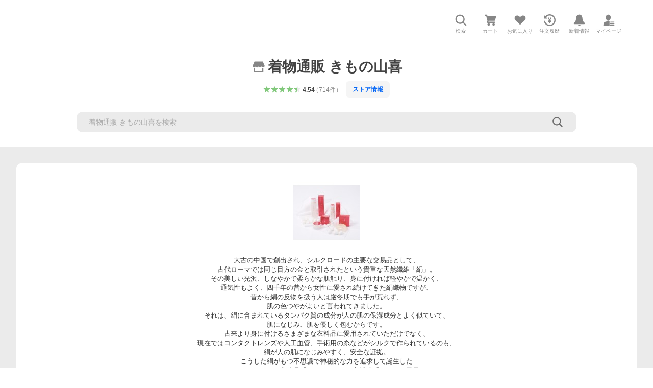

--- FILE ---
content_type: text/html; charset=utf-8
request_url: https://store.shopping.yahoo.co.jp/yamaki/a4ada4cca4.html
body_size: 45845
content:
<!DOCTYPE html><html lang="ja"><head><meta charSet="utf-8"/><link rel="stylesheet" href="https://s.yimg.jp/images/shp_shared_parts/v2/2.0.220/css/pc/style.css"/><meta name="viewport" content="width=1054"/><meta http-equiv="X-UA-Compatible" content="IE=edge"/><meta name="format-detection" content="telephone=no"/><link rel="stylesheet" href="https://s.yimg.jp/images/shp_shared_parts/v2/2.0.220/css/pc/style.css"/><title>着物通販 きもの山喜 - きぬもよふ｜Yahoo!ショッピング</title><meta name="description" lang="ja" content="着物通販 きもの山喜のきぬもよふを取り扱い中。Yahoo!ショッピングならお買得な人気商品をランキングやクチコミからも探せます。LINEアカウント連携でPayPayポイント毎日5%（上限あり）"/><meta name="keywords" lang="ja" content="通販,通信販売,オンラインショッピング"/><meta name="robots" content="index,follow"/><link href="https://store.shopping.yahoo.co.jp/yamaki/a4ada4cca4.html" rel="canonical"/><link href="https://store.shopping.yahoo.co.jp/yamaki/a4ada4cca4.html?page=1" rel="next"/><script>
                (function(g,d,o){
                  g._ltq=g._ltq||[];g._lt=g._lt||function(){g._ltq.push(arguments)};
                  var h=location.protocol==='https:'?'https://d.line-scdn.net':'http://d.line-cdn.net';
                  var s=d.createElement('script');s.async=1;
                  s.src=o||h+'/n/line_tag/public/release/v1/lt.js';
                  var t=d.getElementsByTagName('script')[0];t.parentNode.insertBefore(s,t);
                })(window, document);
                _lt('init', {
                  customerType: 'lap',
                  tagId: '9656521e-1b67-4bb4-8293-ccea7547df0d'
                });
                _lt('send', 'pv', ['9656521e-1b67-4bb4-8293-ccea7547df0d']);
              </script><noscript><img height="1" width="1" style="display:none" src="https://tr.line.me/tag.gif?c_t=lap&amp;t_id=9656521e-1b67-4bb4-8293-ccea7547df0d&amp;e=pv&amp;noscript=1"/></noscript><link rel="preload" href="https://item-shopping.c.yimg.jp/i/j/yamaki_1345001-51?resolution=2x" as="image" fetchpriority="high"/><meta name="next-head-count" content="15"/><script src="https://s.yimg.jp/images/ds/cl/ds-custom-logger-3.0.0.min.js"></script><script async="" src="https://yads.c.yimg.jp/js/yads-async.js"></script><script defer="" src="https://s.yimg.jp/images/shp-delivery/utils/1.1/ptahGlobalCommon.js"></script><script defer="" src="https://s.yimg.jp/images/shp-delivery/utils/1.0/ptahLinkParamsUpdater.js"></script><link rel="preload" href="https://shp-search-fe.west.edge.storage-yahoo.jp/shp-search-fe-dist/v0.0.0_2a68e50999ee0b9c79360b396ad5efbfb9cb23ac/_next/static/css/pages/_app.css" as="style" crossorigin="anonymous"/><link rel="stylesheet" href="https://shp-search-fe.west.edge.storage-yahoo.jp/shp-search-fe-dist/v0.0.0_2a68e50999ee0b9c79360b396ad5efbfb9cb23ac/_next/static/css/pages/_app.css" crossorigin="anonymous" data-n-g=""/><link rel="preload" href="https://shp-search-fe.west.edge.storage-yahoo.jp/shp-search-fe-dist/v0.0.0_2a68e50999ee0b9c79360b396ad5efbfb9cb23ac/_next/static/css/819.css" as="style" crossorigin="anonymous"/><link rel="stylesheet" href="https://shp-search-fe.west.edge.storage-yahoo.jp/shp-search-fe-dist/v0.0.0_2a68e50999ee0b9c79360b396ad5efbfb9cb23ac/_next/static/css/819.css" crossorigin="anonymous" data-n-p=""/><link rel="preload" href="https://shp-search-fe.west.edge.storage-yahoo.jp/shp-search-fe-dist/v0.0.0_2a68e50999ee0b9c79360b396ad5efbfb9cb23ac/_next/static/css/pages/searchfront/store/%5Bstoreid%5D/listPc.css" as="style" crossorigin="anonymous"/><link rel="stylesheet" href="https://shp-search-fe.west.edge.storage-yahoo.jp/shp-search-fe-dist/v0.0.0_2a68e50999ee0b9c79360b396ad5efbfb9cb23ac/_next/static/css/pages/searchfront/store/%5Bstoreid%5D/listPc.css" crossorigin="anonymous" data-n-p=""/><noscript data-n-css=""></noscript><script defer="" crossorigin="anonymous" nomodule="" src="https://shp-search-fe.west.edge.storage-yahoo.jp/shp-search-fe-dist/v0.0.0_2a68e50999ee0b9c79360b396ad5efbfb9cb23ac/_next/static/chunks/polyfills-42372ed130431b0a.js"></script><script src="https://shp-search-fe.west.edge.storage-yahoo.jp/shp-search-fe-dist/v0.0.0_2a68e50999ee0b9c79360b396ad5efbfb9cb23ac/_next/static/chunks/webpack.js" defer="" crossorigin="anonymous"></script><script src="https://shp-search-fe.west.edge.storage-yahoo.jp/shp-search-fe-dist/v0.0.0_2a68e50999ee0b9c79360b396ad5efbfb9cb23ac/_next/static/chunks/framework.js" defer="" crossorigin="anonymous"></script><script src="https://shp-search-fe.west.edge.storage-yahoo.jp/shp-search-fe-dist/v0.0.0_2a68e50999ee0b9c79360b396ad5efbfb9cb23ac/_next/static/chunks/main.js" defer="" crossorigin="anonymous"></script><script src="https://shp-search-fe.west.edge.storage-yahoo.jp/shp-search-fe-dist/v0.0.0_2a68e50999ee0b9c79360b396ad5efbfb9cb23ac/_next/static/chunks/pages/_app.js" defer="" crossorigin="anonymous"></script><script src="https://shp-search-fe.west.edge.storage-yahoo.jp/shp-search-fe-dist/v0.0.0_2a68e50999ee0b9c79360b396ad5efbfb9cb23ac/_next/static/chunks/26770aaf.js" defer="" crossorigin="anonymous"></script><script src="https://shp-search-fe.west.edge.storage-yahoo.jp/shp-search-fe-dist/v0.0.0_2a68e50999ee0b9c79360b396ad5efbfb9cb23ac/_next/static/chunks/186.js" defer="" crossorigin="anonymous"></script><script src="https://shp-search-fe.west.edge.storage-yahoo.jp/shp-search-fe-dist/v0.0.0_2a68e50999ee0b9c79360b396ad5efbfb9cb23ac/_next/static/chunks/113.js" defer="" crossorigin="anonymous"></script><script src="https://shp-search-fe.west.edge.storage-yahoo.jp/shp-search-fe-dist/v0.0.0_2a68e50999ee0b9c79360b396ad5efbfb9cb23ac/_next/static/chunks/760.js" defer="" crossorigin="anonymous"></script><script src="https://shp-search-fe.west.edge.storage-yahoo.jp/shp-search-fe-dist/v0.0.0_2a68e50999ee0b9c79360b396ad5efbfb9cb23ac/_next/static/chunks/660.js" defer="" crossorigin="anonymous"></script><script src="https://shp-search-fe.west.edge.storage-yahoo.jp/shp-search-fe-dist/v0.0.0_2a68e50999ee0b9c79360b396ad5efbfb9cb23ac/_next/static/chunks/283.js" defer="" crossorigin="anonymous"></script><script src="https://shp-search-fe.west.edge.storage-yahoo.jp/shp-search-fe-dist/v0.0.0_2a68e50999ee0b9c79360b396ad5efbfb9cb23ac/_next/static/chunks/371.js" defer="" crossorigin="anonymous"></script><script src="https://shp-search-fe.west.edge.storage-yahoo.jp/shp-search-fe-dist/v0.0.0_2a68e50999ee0b9c79360b396ad5efbfb9cb23ac/_next/static/chunks/819.js" defer="" crossorigin="anonymous"></script><script src="https://shp-search-fe.west.edge.storage-yahoo.jp/shp-search-fe-dist/v0.0.0_2a68e50999ee0b9c79360b396ad5efbfb9cb23ac/_next/static/chunks/924.js" defer="" crossorigin="anonymous"></script><script src="https://shp-search-fe.west.edge.storage-yahoo.jp/shp-search-fe-dist/v0.0.0_2a68e50999ee0b9c79360b396ad5efbfb9cb23ac/_next/static/chunks/pages/searchfront/store/%5Bstoreid%5D/listPc.js" defer="" crossorigin="anonymous"></script><script src="https://shp-search-fe.west.edge.storage-yahoo.jp/shp-search-fe-dist/v0.0.0_2a68e50999ee0b9c79360b396ad5efbfb9cb23ac/_next/static/v0.0.0_2a68e50999ee0b9c79360b396ad5efbfb9cb23ac/_buildManifest.js" defer="" crossorigin="anonymous"></script><script src="https://shp-search-fe.west.edge.storage-yahoo.jp/shp-search-fe-dist/v0.0.0_2a68e50999ee0b9c79360b396ad5efbfb9cb23ac/_next/static/v0.0.0_2a68e50999ee0b9c79360b396ad5efbfb9cb23ac/_ssgManifest.js" defer="" crossorigin="anonymous"></script></head><body><noscript><iframe src="https://www.googletagmanager.com/ns.html?id=GTM-PWD7BRB8" height="0" width="0" style="display:none;visibility:hidden"></iframe></noscript><div id="wrapper"><div id="__next"><div class="PageFrame search_SearchTemplate__knNni"><header class="PageFrame__header search_SearchTemplate__header__j1_V6"><div class="CenteredContainer"><div><shp-masthead ssr="true"><div><div class="front-delivery-display" data-ui-library-version="2.0.229" style="display:none"><link rel="stylesheet" href="https://s.yimg.jp/images/shp_shared_parts/v2/2.0.229/css/__scoped__/_frontDelivery/pc/style.css"/><div class="MastheadBeta____20229 front-delivery-reset____20229 ptahV2Masthead"><div class="MastheadBeta__banner____20229" id="shp_prmb" data-prmb-root="true"><div id="PRMB"></div></div><div class="MastheadBeta__body____20229" id="msthd"><div class="MastheadBeta__logo____20229"><a href="https://shopping.yahoo.co.jp/" class="MastheadBeta__logoLink____20229" data-cl-params="_cl_link:logo;_cl_position:0"><img src="https://s.yimg.jp/c/logo/f/2.0/shopping_r_34_2x.png" alt="Yahoo!ショッピング" width="238" height="34" class="ServiceLogo____20229 ServiceLogo--shopping____20229"/></a></div><div class="MastheadBeta__mainBox____20229"><p>IDでもっと便利に<a href="https://account.edit.yahoo.co.jp/registration?.src=shp&amp;.done=https%3A%2F%2Fstore.shopping.yahoo.co.jp%2Fyamaki%2Fa4ada4cca4.html" rel="nofollow" data-cl-params="_cl_link:account;_cl_position:1"><em>新規取得</em></a></p><p><a href="https://login.yahoo.co.jp/config/login?.src=shp&amp;.intl=jp&amp;.done=https%3A%2F%2Fstore.shopping.yahoo.co.jp%2Fyamaki%2Fa4ada4cca4.html" rel="nofollow" data-cl-params="_cl_link:account;_cl_position:2"><em>ログイン</em></a></p></div><div class="MastheadBeta__linkBox____20229"><ul class="MastheadBeta__links____20229"><li class="MastheadBeta__link____20229 MastheadBeta__link--emphasis____20229"><a href="https://www.yahoo.co.jp/" data-cl-params="_cl_link:common;_cl_position:0">Yahoo! JAPAN</a></li><li class="MastheadBeta__link____20229"><a href="https://business-ec.yahoo.co.jp/shopping/" data-cl-params="_cl_link:common;_cl_position:1">無料でお店を開こう！</a></li><li class="MastheadBeta__link____20229"><a href="https://support.yahoo-net.jp/PccShopping/s/" data-cl-params="_cl_link:common;_cl_position:2">ヘルプ</a></li></ul></div></div></div></div><div><div class="emg" data-emg="emg"><div class="emg3" data-emg="emg3"></div><div class="emg2" data-emg="emg2"></div><div class="emg1" data-emg="emg1"></div></div></div></div></shp-masthead></div><shp-emg></shp-emg><noscript class="JsOffAlert search_SearchTemplate__jsOffAlert__XrCtw"><div class="JsOffAlert__body"><p class="JsOffAlert__title"><span class="JsOffAlert__titleIcon"><svg width="48" height="48" viewBox="0 0 48 48" aria-hidden="true" class="Symbol"><path fill-rule="evenodd" clip-rule="evenodd" d="M20.4818 42.2428a2.0002 2.0002 0 0 0 1.857 1.2572h2.9844a2.4999 2.4999 0 0 0 2.3212-1.5716l1.2924-3.2312a15.3906 15.3906 0 0 0 1.9641-.8144l3.5111 1.5047a2 2 0 0 0 2.202-.4241l2.3497-2.3497a2 2 0 0 0 .424-2.2021l-1.5047-3.5109c.3144-.6314.587-1.2872.8142-1.9639l3.5455-1.4181a2 2 0 0 0 1.2573-1.857v-3.3229a2.0002 2.0002 0 0 0-1.2572-1.857l-3.5455-1.4183a15.3993 15.3993 0 0 0-.8144-1.9643l1.5046-3.5106a2.0001 2.0001 0 0 0-.424-2.2021l-2.3497-2.3497a2.0001 2.0001 0 0 0-2.2021-.424l-3.5107 1.5044a15.4008 15.4008 0 0 0-1.9642-.8144l-1.4181-3.5455A2 2 0 0 0 25.6617 4.5h-3.3229a2.0001 2.0001 0 0 0-1.857 1.2572l-1.4183 3.5455c-.6768.2272-1.3328.4999-1.9643.8144l-3.5106-1.5046a2 2 0 0 0-2.2021.424l-2.3497 2.3497a2.0001 2.0001 0 0 0-.424 2.2021l1.5044 3.5107a15.401 15.401 0 0 0-.8145 1.9645l-3.5455 1.4183A2.0001 2.0001 0 0 0 4.5 22.3388v3.3229a2 2 0 0 0 1.2573 1.857l3.5455 1.4181c.2272.6768.4999 1.3327.8144 1.9641L8.6125 34.412a2 2 0 0 0 .4241 2.202l2.3497 2.3497a2 2 0 0 0 2.2021.424l3.5109-1.5047a15.412 15.412 0 0 0 1.9642.8143l1.4183 3.5455ZM16.5 24c0-4.1421 3.3579-7.5 7.5-7.5s7.5 3.3579 7.5 7.5-3.3579 7.5-7.5 7.5-7.5-3.3579-7.5-7.5Z"></path></svg></span><span class="JsOffAlert__titleText">JavaScriptが無効です</span></p><p class="JsOffAlert__help">ブラウザの設定で有効にしてください（<a href="https://support.yahoo-net.jp/noscript">設定方法</a>）</p></div></noscript><div class="search_SearchTemplate__crmRibbon__y46Sz"><shp-crm-coupon ssr="true"><div><div class="front-delivery-display" data-ui-library-version="2.0.229" style="display:none"><link rel="stylesheet" href="https://s.yimg.jp/images/shp_shared_parts/v2/2.0.229/css/__scoped__/_frontDelivery/pc/style.css"/><div id="crmcp" class="CrmRibbon____20229 front-delivery-reset____20229 ptahV2CrmCoupon"><div class="CrmRibbon__inner____20229"><p class="CrmRibbon__text____20229"><span class="LineClamp____20229" style="-webkit-line-clamp:1">アプリで使える最大半額クーポン配布中！　アプリ初回限定　ログインして確認</span></p><p class="CrmRibbon__note____20229">※利用条件あり</p><p class="CrmRibbon__button____20229"><a href="https://shopping.yahoo.co.jp/promotion/coupon/limited/debut_app/?sc_i=shp_crm_notice_CRMPLUS-E-2025-043819" class="CrmRibbon__buttonLink____20229" rel="nofollow" data-cl-params="_cl_link:cpdetail;_cl_position:0;crmpid:174839;crmppid:174839|WEB_SHP_SEARCH_PC_1;crmpbid:174839|174839_CTRL;crmpsid:174839|JSON_PC_OBTAINEDHEADER_1;crmlgcid:0"><span class="CrmRibbon__buttonInner____20229"><span class="CrmRibbon__buttonText____20229">詳細はこちら</span><svg width="20" height="48" viewBox="0 0 20 48" aria-hidden="true" class="Symbol____20229 CrmRibbon__buttonIcon____20229"><path fill-rule="evenodd" clip-rule="evenodd" d="M19.417 22.5815 3.4136 6.5836c-.778-.7781-2.052-.7781-2.83 0-.7781.7782-.7781 2.0515 0 2.8287L15.1758 24 .5835 38.5874c-.778.7782-.778 2.0515 0 2.8297.778.7772 2.052.7772 2.83 0L19.417 25.4192c.39-.3901.584-.9052.583-1.4193.001-.5142-.193-1.0283-.583-1.4184Z"></path></svg></span></a></p></div></div></div></div></shp-crm-coupon></div><div class="SearchHeader search_SearchTemplate__searchHeader__va2Ou"><div class="SearchHeader__main SearchHeader__main--defaultSearchBoxHidden"><div class="SearchHeader__item"><div class="SearchHeader__searchBoxWrapper SearchHeader__searchBoxWrapper--hidden"><div class="SearchBox suggest_target_modules"><form id="h_srch" class="SearchBox__form" role="search" action="https://shopping.yahoo.co.jp/search"><div class="SearchBox__main SearchBox__main--gray"><input type="search" placeholder="何をお探しですか？" name="p" autoComplete="off" aria-label="検索キーワード" class="SearchBox__inputField" value=""/><div class="SearchBox__optionTriggerWrapper"><button type="button" class="Button Button--blackTransparent SearchBox__optionTrigger" data-cl-params="_cl_link:srchcond;_cl_position:0"><span><span class="SearchBox__optionButton"><svg width="48" height="48" viewBox="0 0 48 48" aria-hidden="true" class="Symbol SearchBox__optionIcon"><path fill-rule="evenodd" clip-rule="evenodd" d="M36 22H26V12c0-1.104-.896-2-2-2s-2 .896-2 2v10H12c-1.104 0-2 .896-2 2s.896 2 2 2h10v10c0 1.104.896 2 2 2s2-.896 2-2V26h10c1.104 0 2-.896 2-2s-.896-2-2-2Z"></path></svg><span class="SearchBox__optionText">こだわり条件</span></span></span></button></div><div class="SearchBox__submitButtonWrapper"><button type="submit" class="Button Button--blackTransparent SearchBox__submitButton" data-cl-params="_cl_link:srchbtn;_cl_position:0;_cl_index:1"><span><svg width="48" height="48" viewBox="0 0 48 48" role="img" aria-label="検索する" class="Symbol SearchBox__searchIcon"><path fill-rule="evenodd" clip-rule="evenodd" d="M21 32c-6.075 0-11-4.925-11-11s4.925-11 11-11 11 4.925 11 11-4.925 11-11 11Zm20.414 6.586-8.499-8.499C34.842 27.563 36 24.421 36 21c0-8.284-6.716-15-15-15-8.284 0-15 6.716-15 15 0 8.284 6.716 15 15 15 3.42 0 6.563-1.157 9.086-3.085l8.5 8.499c.781.781 2.047.781 2.828 0 .781-.781.781-2.047 0-2.828Z"></path></svg></span></button></div></div><input type="hidden" name="first" value="1"/><input type="hidden" name="ss_first" value="1"/><input type="hidden" name="ts" value="1768910149"/><input type="hidden" name="mcr" value="853ae27baee84fad8ace9bd3e544d48e"/><input type="hidden" name="sc_i" value="shopping-pc-web-category-storeitm-h_srch-srchbtn-sgstfrom-category-storeitm-h_srch-srchbox"/><input type="hidden" name="sretry" value="1"/></form></div></div><ul id="h_nav" class="SearchHeader__nav target_modules"><li class="SearchHeader__navItem"><button type="button" class="SearchHeader__navItemInner"><svg width="48" height="48" viewBox="0 0 48 48" aria-hidden="true" class="Symbol SearchHeader__navItemIcon"><path fill-rule="evenodd" clip-rule="evenodd" d="M21 32c-6.075 0-11-4.925-11-11s4.925-11 11-11 11 4.925 11 11-4.925 11-11 11Zm20.414 6.586-8.499-8.499C34.842 27.563 36 24.421 36 21c0-8.284-6.716-15-15-15-8.284 0-15 6.716-15 15 0 8.284 6.716 15 15 15 3.42 0 6.563-1.157 9.086-3.085l8.5 8.499c.781.781 2.047.781 2.828 0 .781-.781.781-2.047 0-2.828Z"></path></svg><span class="SearchHeader__navItemText">検索</span></button></li><li class="SearchHeader__navItem"><a href="https://order.shopping.yahoo.co.jp/cgi-bin/cart-form?sc_i=shopping-pc-web-category-storeitm-h_nav-cart" class="SearchHeader__navItemInner" rel="nofollow" aria-label="カート" data-cl-params="_cl_link:cart;_cl_position:0"><svg width="48" height="48" viewBox="0 0 48 48" aria-hidden="true" class="Symbol SearchHeader__navItemIcon"><path d="M7 6c-1.1046 0-2 .8954-2 2s.8954 2 2 2h2.7944l4.1232 15.3879c.0161.0602.0348.119.0559.1763l-1.3888 4.5425c-.2002.6549-.0478 1.3334.3486 1.8316C13.2695 32.57 13.9345 33 14.7 33h22c1.1046 0 2-.8954 2-2s-.8954-2-2-2H17.1059l.9172-3H36.7c1.0541 0 1.9178-.8155 1.9945-1.85a2.5028 2.5028 0 0 0 .0155-.0486l3.216-10.5193c.323-1.0563-.2715-2.1744-1.3278-2.4974A1.9963 1.9963 0 0 0 39.9005 11H14.2034l-.8221-3.0682a2.01 2.01 0 0 0-.1217-.3337C13.0736 6.6861 12.2669 6 11.3 6H7ZM18 42c2.2091 0 4-1.7909 4-4 0-2.2091-1.7909-4-4-4-2.2091 0-4 1.7909-4 4 0 2.2091 1.7909 4 4 4ZM38 38c0 2.2091-1.7909 4-4 4-2.2091 0-4-1.7909-4-4 0-2.2091 1.7909-4 4-4 2.2091 0 4 1.7909 4 4Z"></path></svg><span aria-hidden="true" class="SearchHeader__navItemText">カート</span></a></li><li class="SearchHeader__navItem"><a href="https://shopping.yahoo.co.jp/my/wishlist/item?sc_i=shopping-pc-web-category-storeitm-h_nav-fav" class="SearchHeader__navItemInner" rel="nofollow" data-cl-params="_cl_link:fav;_cl_position:0"><svg width="48" height="48" viewBox="0 0 48 48" aria-hidden="true" class="Symbol SearchHeader__navItemIcon"><path fill-rule="evenodd" clip-rule="evenodd" d="M39.4013 11.5708c-3.465-3.428-9.084-3.428-12.55 0l-2.851 2.82-2.852-2.82c-3.465-3.428-9.084-3.428-12.55 0-3.465 3.425-3.465 8.981 0 12.407l2.853 2.821-.001.001 12.195 12.055c.195.194.514.194.71 0l1.04-1.029c.001 0 .001 0 .001-.001l11.153-11.025-.001-.001 2.853-2.821c3.465-3.426 3.465-8.982 0-12.407Z"></path></svg><span class="SearchHeader__navItemText">お気に入り</span></a></li><li class="SearchHeader__navItem"><a href="https://odhistory.shopping.yahoo.co.jp/cgi-bin/history-list?sc_i=shopping-pc-web-category-storeitm-h_nav-ordhist" class="SearchHeader__navItemInner" rel="nofollow" data-cl-params="_cl_link:ordhist;_cl_position:0"><svg width="48" height="48" viewBox="0 0 48 48" aria-hidden="true" class="Symbol SearchHeader__navItemIcon"><path d="M9.1322 26C10.11 33.3387 16.3938 39 24 39c8.2843 0 15-6.7157 15-15S32.2843 9 24 9c-4.6514 0-8.8083 2.1171-11.5596 5.4404l2.8525 2.8525c.63.63.1838 1.7071-.7071 1.7071H6c-.5523 0-1-.4477-1-1V9.4142c0-.8909 1.0771-1.337 1.7071-.707l2.895 2.8948C13.0862 7.5593 18.2442 5 24 5c10.4934 0 19 8.5066 19 19s-8.5066 19-19 19c-9.8179 0-17.8966-7.4467-18.896-17h4.0282Z"></path><path d="M29.8653 17.1217c.3174-.6951.0599-1.5306-.6153-1.9205-.7174-.4142-1.6348-.1684-2.049.5491l-3.2012 5.5437-3.2008-5.5437-.0781-.1217c-.4433-.6224-1.2957-.8172-1.9709-.4274-.7174.4142-.9632 1.3316-.549 2.0491L21.5208 23h-1.9537C18.7015 23 18 23.6715 18 24.5s.7015 1.5 1.5671 1.5h2.9327v1h-2.9327C18.7015 27 18 27.6715 18 28.5s.7015 1.5 1.5671 1.5h2.9327l.0002 3.5c0 .829.671 1.5 1.5 1.5s1.5-.671 1.5-1.5l-.0002-3.5h2.9333c.8655 0 1.567-.6715 1.567-1.5s-.7015-1.5-1.567-1.5h-2.9333v-1h2.9333c.8655 0 1.567-.6715 1.567-1.5s-.7015-1.5-1.567-1.5h-1.9543l3.3202-5.7497.0663-.1286Z"></path></svg><span class="SearchHeader__navItemText">注文履歴</span></a></li><li class="SearchHeader__navItem"><a href="https://shopping.yahoo.co.jp/my/new" class="SearchHeader__navItemInner" rel="nofollow" aria-label="新着情報"><svg width="48" height="48" viewBox="0 0 48 48" aria-hidden="true" class="Symbol SearchHeader__navItemIcon"><path d="m40.7925 32.314.1401.1172c1.453 1.218 1.25 2.751.413 3.745-.838.993-2.35.824-2.35.824H9.0046s-1.512.169-2.35-.824c-.837-.994-1.04-2.527.413-3.745l.14-.1172c1.45-1.2123 3.5398-2.9597 5.219-7.2088.691-1.7477.9939-4.1123 1.3039-6.5333.4685-3.6573.9534-7.4435 2.8181-9.4267 3.217-3.42 7.451-3.14 7.451-3.14s4.235-.28 7.452 3.14c1.8646 1.9832 2.3495 5.7694 2.818 9.4267.3101 2.421.6129 4.7856 1.304 6.5333 1.6791 4.2491 3.7689 5.9965 5.2189 7.2088ZM23.9999 42.005c-2.052 0-3.81-1.237-4.581-3.005h9.162c-.77 1.768-2.529 3.005-4.581 3.005Z"></path></svg><span aria-hidden="true" class="SearchHeader__navItemText">新着情報</span></a></li><li class="SearchHeader__navItem"><a href="https://shopping.yahoo.co.jp/my?sc_i=shopping-pc-web-category-storeitm-h_nav-myshp" class="SearchHeader__navItemInner" rel="nofollow" data-cl-params="_cl_link:myshp;_cl_position:0"><svg width="48" height="48" viewBox="0 0 48 48" aria-hidden="true" class="Symbol SearchHeader__navItemIcon"><path fill-rule="evenodd" clip-rule="evenodd" d="M21.9997 28.0001a39.938 39.938 0 0 1 4.001.2042L26.0001 42l-18.9944.0001c-.593 0-1.058-.527-1.001-1.144l.0516-.5166c.0098-.0923.0203-.1875.0314-.2853l.075-.6171c.014-.1075.0286-.2172.044-.3289l.1021-.691c.3915-2.486 1.1519-5.6067 2.593-7.0861 2.186-2.2467 7.135-3.0716 11.0379-3.2761l.7187-.0313.6885-.0179c.2239-.0039.4418-.0057.6528-.0057ZM40.5001 39c.8285 0 1.5.6716 1.5 1.5s-.6715 1.5-1.5 1.5h-11c-.8284 0-1.5-.6716-1.5-1.5s.6716-1.5 1.5-1.5h11Zm0-5c.8285 0 1.5.6716 1.5 1.5s-.6715 1.5-1.5 1.5h-11c-.8284 0-1.5-.6716-1.5-1.5s.6716-1.5 1.5-1.5h11Zm0-5c.8285 0 1.5.6716 1.5 1.5s-.6715 1.5-1.5 1.5h-11c-.8284 0-1.5-.6716-1.5-1.5s.6716-1.5 1.5-1.5h11Zm-18.5-23c4.418 0 8 3.996 8 8.918 0 4.922-2.864 11.082-8 11.082-5.226 0-8-6.16-8-11.082 0-4.922 3.581-8.918 8-8.918Z"></path></svg><span class="SearchHeader__navItemText">マイページ</span></a></li></ul></div></div></div><div id="strh" class="target_modules search_SearchTemplate__storeGlobalNavigation__M2sCy"><a href="https://store.shopping.yahoo.co.jp/yamaki/" class="StoreGlobalNavigation_StoreGlobalNavigation__title___Z5nK" data-cl-params="_cl_link:strlg;_cl_position:0"><svg width="48" height="48" viewBox="0 0 48 48" role="img" aria-label="ストア：" class="Symbol StoreIcon_StoreIcon__kbeGC StoreGlobalNavigation_StoreGlobalNavigation__storeIcon__Io6hC"><path fill-rule="evenodd" clip-rule="evenodd" d="M10 42c-1.1046 0-2-.8954-2-2V28h4v10h24V28h4v12c0 1.0544-.8159 1.9182-1.8507 1.9945L38 42H10Zm33.5816-23.0026L38 6H10L4.4185 18.9972A4.9812 4.9812 0 0 0 4 21c0 2.7614 2.2386 5 5 5s5-2.2386 5-5c0 2.7614 2.2386 5 5 5s5-2.2386 5-5c0 2.7614 2.2386 5 5 5s5-2.2386 5-5c0 2.7614 2.2386 5 5 5s5-2.2386 5-5c0-.7123-.15-1.3892-.4184-2.0026Z"></path></svg><h1 class="StoreGlobalNavigation_StoreGlobalNavigation__storeName__SDZ1O">着物通販 きもの山喜</h1></a><div class="StoreGlobalNavigation_StoreGlobalNavigation__description__tD0Ft"><a href="https://shopping.yahoo.co.jp/store_rating/yamaki/store/review/" data-cl-params="_cl_link:storerat;_cl_position:0"><span class="Review Review--store"><span class="Review__stars" role="img" aria-label="5点中4.54点の評価"><span class="Review__starWrapper"><span class="Review__star Review__star--colored"><svg width="48" height="48" viewBox="0 0 48 48" aria-hidden="true" class="Symbol"><path fill-rule="evenodd" clip-rule="evenodd" d="M34.655 42.5567 24 34.8537l-10.655 7.703c-.183.133-.398.199-.613.199-.217 0-.436-.068-.62-.205a1.0627 1.0627 0 0 1-.377-1.183l4.087-12.582-10.432-8.49c-.346-.283-.478-.794-.33-1.217.148-.422.545-.745.99-.745h12.856l4.103-11.649c.149-.423.546-.685.99-.685.445 0 .842.253.991.675l4.104 11.659H41.95c.445 0 .842.323.9899.745.148.423.0161.914-.3299 1.197l-10.4321 8.501 4.087 12.586c.1411.435-.0109.915-.3769 1.185-.185.137-.403.208-.621.208-.2141 0-.429-.066-.612-.199Z"></path></svg></span></span><span class="Review__starWrapper"><span class="Review__star Review__star--colored"><svg width="48" height="48" viewBox="0 0 48 48" aria-hidden="true" class="Symbol"><path fill-rule="evenodd" clip-rule="evenodd" d="M34.655 42.5567 24 34.8537l-10.655 7.703c-.183.133-.398.199-.613.199-.217 0-.436-.068-.62-.205a1.0627 1.0627 0 0 1-.377-1.183l4.087-12.582-10.432-8.49c-.346-.283-.478-.794-.33-1.217.148-.422.545-.745.99-.745h12.856l4.103-11.649c.149-.423.546-.685.99-.685.445 0 .842.253.991.675l4.104 11.659H41.95c.445 0 .842.323.9899.745.148.423.0161.914-.3299 1.197l-10.4321 8.501 4.087 12.586c.1411.435-.0109.915-.3769 1.185-.185.137-.403.208-.621.208-.2141 0-.429-.066-.612-.199Z"></path></svg></span></span><span class="Review__starWrapper"><span class="Review__star Review__star--colored"><svg width="48" height="48" viewBox="0 0 48 48" aria-hidden="true" class="Symbol"><path fill-rule="evenodd" clip-rule="evenodd" d="M34.655 42.5567 24 34.8537l-10.655 7.703c-.183.133-.398.199-.613.199-.217 0-.436-.068-.62-.205a1.0627 1.0627 0 0 1-.377-1.183l4.087-12.582-10.432-8.49c-.346-.283-.478-.794-.33-1.217.148-.422.545-.745.99-.745h12.856l4.103-11.649c.149-.423.546-.685.99-.685.445 0 .842.253.991.675l4.104 11.659H41.95c.445 0 .842.323.9899.745.148.423.0161.914-.3299 1.197l-10.4321 8.501 4.087 12.586c.1411.435-.0109.915-.3769 1.185-.185.137-.403.208-.621.208-.2141 0-.429-.066-.612-.199Z"></path></svg></span></span><span class="Review__starWrapper"><span class="Review__star Review__star--colored"><svg width="48" height="48" viewBox="0 0 48 48" aria-hidden="true" class="Symbol"><path fill-rule="evenodd" clip-rule="evenodd" d="M34.655 42.5567 24 34.8537l-10.655 7.703c-.183.133-.398.199-.613.199-.217 0-.436-.068-.62-.205a1.0627 1.0627 0 0 1-.377-1.183l4.087-12.582-10.432-8.49c-.346-.283-.478-.794-.33-1.217.148-.422.545-.745.99-.745h12.856l4.103-11.649c.149-.423.546-.685.99-.685.445 0 .842.253.991.675l4.104 11.659H41.95c.445 0 .842.323.9899.745.148.423.0161.914-.3299 1.197l-10.4321 8.501 4.087 12.586c.1411.435-.0109.915-.3769 1.185-.185.137-.403.208-.621.208-.2141 0-.429-.066-.612-.199Z"></path></svg></span></span><span class="Review__starWrapper"><span class="Review__starHalf"><svg width="48" height="48" viewBox="0 0 48 48" aria-hidden="true" class="Symbol"><path fill-rule="evenodd" clip-rule="evenodd" d="M23.9995 6c-.445 0-.841.262-.99.685l-4.104 11.6479H6.0495c-.445 0-.842.324-.989.746-.149.423-.017.934.33 1.216l10.432 8.491-4.088 12.582c-.141.435.011.912.377 1.183a1.0412 1.0412 0 0 0 1.233.006l10.655-7.703V5.9999Z"></path></svg></span><span class="Review__star"><svg width="48" height="48" viewBox="0 0 48 48" aria-hidden="true" class="Symbol"><path fill-rule="evenodd" clip-rule="evenodd" d="M34.655 42.5567 24 34.8537l-10.655 7.703c-.183.133-.398.199-.613.199-.217 0-.436-.068-.62-.205a1.0627 1.0627 0 0 1-.377-1.183l4.087-12.582-10.432-8.49c-.346-.283-.478-.794-.33-1.217.148-.422.545-.745.99-.745h12.856l4.103-11.649c.149-.423.546-.685.99-.685.445 0 .842.253.991.675l4.104 11.659H41.95c.445 0 .842.323.9899.745.148.423.0161.914-.3299 1.197l-10.4321 8.501 4.087 12.586c.1411.435-.0109.915-.3769 1.185-.185.137-.403.208-.621.208-.2141 0-.429-.066-.612-.199Z"></path></svg></span></span></span><span class="Review__average" aria-hidden="true">4.54</span><span class="Review__count Review__count--hasBrackets">（<!-- -->714<!-- -->件<!-- -->）</span></span></a><button type="button" class="Button Button--blueTinted StoreInformation_StoreInformation__entryPoint__5H2lv StoreGlobalNavigation_StoreGlobalNavigation__storeInfo__TqtBQ" data-cl-params="_cl_link:strinfo;_cl_position:0"><span>ストア情報</span></button></div></div><div class="StoreSearchBox_StoreSearchBox__TkMH8 search_SearchTemplate__storeSearchBox__iToXL"><div class="SearchBox"><form class="SearchBox__form" role="search" action="https://shopping.yahoo.co.jp/search"><div class="SearchBox__main SearchBox__main--gray"><input type="search" placeholder="着物通販 きもの山喜を検索" name="p" autoComplete="off" aria-label="検索キーワード" class="SearchBox__inputField" value=""/><div class="SearchBox__submitButtonWrapper"><button type="submit" class="Button Button--blackTransparent SearchBox__submitButton"><span><svg width="48" height="48" viewBox="0 0 48 48" role="img" aria-label="検索する" class="Symbol SearchBox__searchIcon"><path fill-rule="evenodd" clip-rule="evenodd" d="M21 32c-6.075 0-11-4.925-11-11s4.925-11 11-11 11 4.925 11 11-4.925 11-11 11Zm20.414 6.586-8.499-8.499C34.842 27.563 36 24.421 36 21c0-8.284-6.716-15-15-15-8.284 0-15 6.716-15 15 0 8.284 6.716 15 15 15 3.42 0 6.563-1.157 9.086-3.085l8.5 8.499c.781.781 2.047.781 2.828 0 .781-.781.781-2.047 0-2.828Z"></path></svg></span></button></div></div><input type="hidden" name="storeid" value="yamaki"/><input type="hidden" name="strcid" value="a4ada4cca4"/><input type="hidden" name="sc_i" value="shopping-pc-web-category-storeitm-stsch-msschbt"/></form></div><div class=""></div></div></div></header><main class="PageFrame__main search_SearchTemplate__main__pVu2r"><div class="CenteredContainer"><div class="search_SearchTemplate__storeAnchor__RX0AC"></div><div class="Column search_SearchTemplate__column__Ns411"><div class="Column__center search_SearchTemplate__columnCenter__frq6T"><div class="search_SearchTemplate__columnCenterItem__xNiUm"><div class="SearchResultsDisplayOptions_SearchResultsDisplayOptions__r4U4I SearchResultsDisplayOptions_SearchResultsDisplayOptions__store__L18w7 search_SearchTemplate__searchResultsDisplayOptions__JzOwy"><div id="strbclst" class="Breadcrumb SearchResultsDisplayOptions_SearchResultsDisplayOptions__breadcrumb__C6JUj target_modules"><ul class="Breadcrumb__list"><li class="Breadcrumb__item"><a class="Breadcrumb__link" href="https://store.shopping.yahoo.co.jp/yamaki/" rel="" data-cl-params="_cl_link:cat;_cl_position:0">着物通販 きもの山喜</a></li><li class="Breadcrumb__item"><span class="Breadcrumb__arrowIconWrapper"><svg width="20" height="48" viewBox="0 0 20 48" aria-hidden="true" class="Symbol Breadcrumb__arrowIcon"><path fill-rule="evenodd" clip-rule="evenodd" d="M19.417 22.5815 3.4136 6.5836c-.778-.7781-2.052-.7781-2.83 0-.7781.7782-.7781 2.0515 0 2.8287L15.1758 24 .5835 38.5874c-.778.7782-.778 2.0515 0 2.8297.778.7772 2.052.7772 2.83 0L19.417 25.4192c.39-.3901.584-.9052.583-1.4193.001-.5142-.193-1.0283-.583-1.4184Z"></path></svg></span><span aria-current="location">きぬもよふ</span></li></ul><script type="application/ld+json">{"@context":"https://schema.org","@type":"BreadcrumbList","itemListElement":[{"@type":"ListItem","position":1,"item":{"@id":"https://store.shopping.yahoo.co.jp/yamaki/","name":"着物通販 きもの山喜"}},{"@type":"ListItem","position":2,"item":{"@id":"https://store.shopping.yahoo.co.jp/yamaki/a4ada4cca4.html","name":"きぬもよふ"}}]}</script></div><div class="SearchResultsDisplayOptions_SearchResultsDisplayOptions__lower__Uks1h"><div class="SearchResultsDisplayOptions_SearchResultsDisplayOptions__columns--left__OssIN"><div class="SearchResultHeader_SearchResultHeader__tP_zh SearchResultHeader_SearchResultHeader--store__atH_O"><h1 id="h1link" class="SearchResultHeader_SearchResultHeader__container__o4cwQ target_modules"><p class="SearchResultHeader_SearchResultHeader__main__GjD3m"><span class="SearchResultHeader_SearchResultHeader__mainTitleText___EBZc LineClamp" style="-webkit-line-clamp:1"><a href="https://store.shopping.yahoo.co.jp/yamaki/a4ada4cca4.html" class="SearchResultHeader_SearchResultHeader__mainTitleTextItem__e87xK SearchResultHeader_SearchResultHeader__mainTitleTextItem--link__VFmqY" data-cl-params="_cl_module:h1link;_cl_link:cat;_cl_position:1;" data-cl-nofollow="on">きぬもよふ</a></span><span class="SearchResultHeader_SearchResultHeader__count__Ekypg">12<!-- -->件</span></p></h1></div></div><div class="SearchResultsDisplayOptions_SearchResultsDisplayOptions__columns--right__YaHlc"><div class="SearchResultsDisplayOptions_SearchResultsDisplayOptions__sortItemWrapper__c4m8Z"><div id="sort" class="target_modules"><button data-cl-params="_cl_link:sortbtn;_cl_position:0" class="SearchResultsDisplayOptions_SearchResultsDisplayOptions__sortItemCurrentButton__FeONv"><div class="SearchResultsDisplayOptions_SearchResultsDisplayOptions__sortItemCurrentSortIcon__bUfWe"><svg width="48" height="48" viewBox="0 0 48 48" aria-hidden="true" class="Symbol"><path fill-rule="evenodd" clip-rule="evenodd" d="M16.2772 36.0183c0 1.1324-.8086 1.965-1.9307 1.965s-1.9307-.8326-1.9307-1.965V15.6356l.0991-3.3472-1.8647 2.1982-3.3829 3.547c-.363.3663-.8085.5495-1.3531.5495C4.792 18.5831 4 17.8004 4 16.6514c0-.4996.231-1.0491.594-1.4321l8.3169-8.576c.8086-.866 2.0792-.8494 2.8713 0l8.3168 8.576c.363.383.5941.9325.5941 1.4321 0 1.149-.7921 1.9317-1.9142 1.9317-.5446 0-.9901-.1832-1.3532-.5495l-3.3828-3.547-1.8647-2.1982.099 3.3472v20.3827Zm27.1287-3.2709-8.3168 8.6094c-.8086.8659-2.0792.8493-2.8713 0l-8.3168-8.6094c-.363-.3664-.5941-.9325-.5941-1.4155 0-1.149.8086-1.9483 1.9307-1.9483.5281 0 .9736.1832 1.3367.5662l3.3828 3.547 1.8812 2.1815-.1155-3.3472V11.965c0-1.1324.8086-1.965 1.9307-1.965s1.9472.8326 1.9472 1.965v20.3661l-.1156 3.3472 1.8647-2.1815 3.3829-3.547c.363-.383.8086-.5662 1.3531-.5662 1.1221 0 1.9142.7993 1.9142 1.9483 0 .483-.231 1.0491-.5941 1.4155Z"></path></svg></div><span class="SearchResultsDisplayOptions_SearchResultsDisplayOptions__sortItemCurrentText__j0bIG">おすすめ順</span><span class="SearchResultsDisplayOptions_SearchResultsDisplayOptions__currentArrowIcon__HBhp0"><svg width="48" height="48" viewBox="0 0 48 48" aria-hidden="true" class="Symbol"><path fill-rule="evenodd" clip-rule="evenodd" d="M24 29.1761 9.4123 14.5842c-.7771-.7789-2.0515-.7789-2.8287 0-.7781.778-.7781 2.051 0 2.83l15.998 16.0028c.3901.39.9043.584 1.4184.583.5141.001 1.0283-.193 1.4184-.583l15.998-16.0028c.7781-.779.7781-2.052 0-2.83-.7772-.7789-2.0516-.7789-2.8288 0L24 29.1761Z"></path></svg></span></button></div></div><div id="p_vwtype" class="SearchResultsDisplayOptions_SearchResultsDisplayOptions__priceView__66vBn target_modules"><button data-cl-params="_cl_link:mdl;_cl_position:0" class="SearchResultsDisplayOptions_SearchResultsDisplayOptions__currentButton__PunKH"><div class="SearchResultsDisplayOptions_SearchResultsDisplayOptions__currentYenIcon__UukYj"><svg width="48" height="48" viewBox="0 0 48 48" aria-hidden="true" class="Symbol"><path d="M11.1832 4.2422c.6948-.4512 1.6238-.2538 2.075.441l10.7424 16.5419L34.743 4.6833c.4512-.6948 1.3802-.8922 2.075-.441.6948.4512.8922 1.3801.4411 2.075L26.4251 23H34.5c.8284 0 1.5.6716 1.5 1.5s-.6716 1.5-1.5 1.5h-9v5h9c.8284 0 1.5.6716 1.5 1.5s-.6716 1.5-1.5 1.5h-9v8.5c0 .8284-.6716 1.5-1.5 1.5s-1.5-.6716-1.5-1.5V34h-9c-.8284 0-1.5-.6716-1.5-1.5s.6716-1.5 1.5-1.5h9v-5h-9c-.8284 0-1.5-.6716-1.5-1.5s.6716-1.5 1.5-1.5h8.0761L10.7422 6.3171c-.4512-.6947-.2538-1.6237.441-2.075Z"></path></svg></div><span class="SearchResultsDisplayOptions_SearchResultsDisplayOptions__currentText__3MHxI">商品価格</span><span class="SearchResultsDisplayOptions_SearchResultsDisplayOptions__currentArrowIcon__HBhp0"><svg width="48" height="48" viewBox="0 0 48 48" aria-hidden="true" class="Symbol"><path fill-rule="evenodd" clip-rule="evenodd" d="M24 29.1761 9.4123 14.5842c-.7771-.7789-2.0515-.7789-2.8287 0-.7781.778-.7781 2.051 0 2.83l15.998 16.0028c.3901.39.9043.584 1.4184.583.5141.001 1.0283-.193 1.4184-.583l15.998-16.0028c.7781-.779.7781-2.052 0-2.83-.7772-.7789-2.0516-.7789-2.8288 0L24 29.1761Z"></path></svg></span></button></div><ul id="vwtype" class="SearchResultsDisplayOptions_SearchResultsDisplayOptions__layoutButtons__btVhp target_modules"><li class="SearchResultsDisplayOptions_SearchResultsDisplayOptions__layoutButton__7H7ND"><div></div><a href="javascript:void(0);" data-cl-params="_cl_link:btn;_cl_position:0" data-cl-nofollow="on" rel="nofollow"><span class="SearchResultsDisplayOptions_SearchResultsDisplayOptions__LayoutButtonIconWrapper__4PyxX"><span class="SearchResultsDisplayOptions_SearchResultsDisplayOptions__LayoutButtonIcon__Jnlfy"><svg width="48" height="48" viewBox="0 0 48 48" aria-hidden="true" class="Symbol"><path fill-rule="evenodd" clip-rule="evenodd" d="M10 6h8c2.2091 0 4 1.7909 4 4v8c0 2.2091-1.7909 4-4 4h-8c-2.2091 0-4-1.7909-4-4v-8c0-2.2091 1.7909-4 4-4Zm0 20h8c2.2091 0 4 1.7909 4 4v8c0 2.2091-1.7909 4-4 4h-8c-2.2091 0-4-1.7909-4-4v-8c0-2.2091 1.7909-4 4-4ZM28 8h12c1.1046 0 2 .8954 2 2s-.8954 2-2 2H28c-1.1046 0-2-.8954-2-2s.8954-2 2-2Zm0 8h12c1.1046 0 2 .8954 2 2s-.8954 2-2 2H28c-1.1046 0-2-.8954-2-2s.8954-2 2-2Zm0 12h12c1.1046 0 2 .8954 2 2s-.8954 2-2 2H28c-1.1046 0-2-.8954-2-2s.8954-2 2-2Zm0 8h12c1.1046 0 2 .8954 2 2s-.8954 2-2 2H28c-1.1046 0-2-.8954-2-2s.8954-2 2-2Z"></path></svg></span></span></a></li><li class="SearchResultsDisplayOptions_SearchResultsDisplayOptions__layoutButton__7H7ND"><span class="SearchResultsDisplayOptions_SearchResultsDisplayOptions__displayedLayoutButtonIconWrapper__UQ7pd"><span class="SearchResultsDisplayOptions_SearchResultsDisplayOptions__displayedLayoutButtonIcon__3sNBs"><svg width="48" height="48" viewBox="0 0 48 48" aria-hidden="true" class="Symbol"><path fill-rule="evenodd" clip-rule="evenodd" d="M10 6h8c2.2091 0 4 1.7909 4 4v8c0 2.2091-1.7909 4-4 4h-8c-2.2091 0-4-1.7909-4-4v-8c0-2.2091 1.7909-4 4-4Zm0 20h8c2.2091 0 4 1.7909 4 4v8c0 2.2091-1.7909 4-4 4h-8c-2.2091 0-4-1.7909-4-4v-8c0-2.2091 1.7909-4 4-4ZM30 6h8c2.2091 0 4 1.7909 4 4v8c0 2.2091-1.7909 4-4 4h-8c-2.2091 0-4-1.7909-4-4v-8c0-2.2091 1.7909-4 4-4Zm0 20h8c2.2091 0 4 1.7909 4 4v8c0 2.2091-1.7909 4-4 4h-8c-2.2091 0-4-1.7909-4-4v-8c0-2.2091 1.7909-4 4-4Z"></path></svg></span></span></li></ul></div></div></div><div class="ExplainItem_ExplainItem__ti46T search_SearchTemplate__explainItem___NipU"><svg width="48" height="48" viewBox="0 0 48 48" aria-hidden="true" class="Symbol ExplainItem_ExplainItem__icon__xnj_W"><path d="M24 17c1.104 0 2-.896 2-2s-.896-2-2-2-2 .896-2 2 .896 2 2 2ZM28 32h-2V20.5c0-.276-.224-.5-.5-.5H20c-.552 0-1 .448-1 1s.448 1 1 1h2v10h-2c-.552 0-1 .448-1 1s.448 1 1 1h8c.552 0 1-.448 1-1s-.448-1-1-1Z"></path><path fill-rule="evenodd" clip-rule="evenodd" d="M44 24c0 11.0457-8.9543 20-20 20S4 35.0457 4 24 12.9543 4 24 4s20 8.9543 20 20Zm-4 0c0 8.8366-7.1634 16-16 16S8 32.8366 8 24 15.1634 8 24 8s16 7.1634 16 16Z"></path></svg><div class="ExplainItem_ExplainItem__body__JSfMm"><div class="ExplainItem_ExplainItem__button__ZGOKQ"><button class="InformationModal_InformationModal__openText__4LcQM"><span>表示情報について</span></button></div><span class="ExplainItem_ExplainItem__note___yXFs">｜ポイントは原則税抜価格を基準に付与されます｜ポイント・支払額等の正確な情報（付与条件・上限等）はカートをご確認ください</span></div></div><div class="search_SearchTemplate__items__qkA9O"><div id="searchResults" class="SearchResults_SearchResults__Ljzrd search_SearchTemplate__searchResults__m8XW2"><ul><li class="SearchResults_SearchResults__page__OJhQP" id="searchResults1"><span class="SearchResults_SearchResults__target___jT84" id="SearchResultsPage1"></span><span></span><div data-result-type="items" class="SearchResult_SearchResult__eA71H searchResult_1_1 SearchResults_SearchResults__searchResult__EyO_0 SearchResults_SearchResults__searchResult--grid__2bUkA"><div class="SearchResult_SearchResultItem__mJ7vY"><div class="SearchResult_SearchResultItem__image__pQkVx"><p id="i_shsrg1" class="ItemImageLink_SearchResultItemImageLink__8_m6n"><a target="_blank" class="ItemImageLink_SearchResultItemImageLink__link__Edz0t" href="https://store.shopping.yahoo.co.jp/yamaki/1345001-51.html" data-cl-params="_cl_vmodule:v_shsrg;_cl_link:img;_cl_position:1;pg:1;ctlg_id:undefined" data-beacon="_cl_module:rsltlst;_cl_link:img;_cl_position:1;pg:1;is_fnrw:0;catid:2501/1841/1844;targurl:store.shopping.yahoo.co.jp/yamaki/1345001-51.html;rates:1;pr_rate:1;pr_srate:1;mlrf:;sub_sm:;rel:2.0;ft_uuid:null;o_prc:1320;prc:1320;s_prc:0;apld_prc:1320;f_prc:0;p_prc:0;pnt:5;point:60;jan:null;pcid:1843;itmlabel:ord;is_cp2:0;cid:yamaki;str_rate:4.54;str_rct:714;str_type:full-b;gdstrlb:0;vipstamp:0;rvw_rate:0;rvw_cnt:0;disrte:0;p_disrte:0;itm_uuid:yamaki_1345001-51;pid:yamaki_1345001-51;tname:きぬもよふ ハンドクリーム;itemcode:1345001-51;storeid:yamaki;shipment:1;variaimg:0;linenum:1;quickdel:0;gooddeli:0;skuid:;sku_pos:;spc_bst:0;ctlg_id:;isbroff:0;subsc:0;unit_prc:0;itmmov:0;receive:0;certgour:0;lmtdgour:0;is_bht:0;is_view:0" rel=""><span class="ItemImageLink_SearchResultItemImageLink__imageWrapper__FSgdy"><img alt="きぬもよふ ハンドクリーム" fetchpriority="high" loading="eager" width="200" height="200" decoding="async" data-nimg="1" class="ItemImageLink_SearchResultItemImageLink__imageSource__RDUwW" style="color:transparent" src="https://item-shopping.c.yimg.jp/i/j/yamaki_1345001-51?resolution=2x"/></span></a></p><div class="ItemQuickView_SearchResultItemQuickView__2OQFK SearchResult_SearchResultItem__quickView__gbduY"><p id="quickView_1010"><button class="ItemQuickView_SearchResultItemQuickView__button___QRE_" data-quick-view-beacon="_cl_module:rsltlst;_cl_link:qv_btn;_cl_position:1;storeid:yamaki;itemcode:yamaki_1345001-51;pcid:1843"><span class="ItemQuickView_SearchResultItemQuickView__buttonIcon__ASayf" aria-label="簡易商品詳細"><svg width="48" height="48" viewBox="0 0 48 48" aria-hidden="true" class="Symbol"><path fill-rule="evenodd" clip-rule="evenodd" d="m17.5165 30.4211.0624.0624c.5858.5858.5858 1.5355 0 2.1213L11.272 38.911l4.5518.0007c.8284 0 1.5.6716 1.5 1.5V40.5c0 .8284-.6716 1.5-1.5 1.5H7.5c-.8284 0-1.5-.6716-1.5-1.5v-8.3238c0-.8284.6716-1.5 1.5-1.5h.0883c.8284 0 1.5.6716 1.5 1.5L9.088 36.727l6.3072-6.3059c.5858-.5858 1.5355-.5858 2.1213 0Zm12.967 0-.0624.0624c-.5858.5858-.5858 1.5355 0 2.1213l6.3069 6.3062-4.5518.0007c-.8284 0-1.5.6716-1.5 1.5V40.5c0 .8284.6716 1.5 1.5 1.5H40.5c.8284 0 1.5-.6716 1.5-1.5v-8.3238c0-.8284-.6716-1.5-1.5-1.5h-.0883c-.8284 0-1.5.6716-1.5 1.5l.0003 4.5508-6.3072-6.3059c-.5858-.5858-1.5355-.5858-2.1213 0Zm-12.967-12.8422.0624-.0624c.5858-.5858.5858-1.5355 0-2.1213L11.272 9.089l4.5518-.0007c.8284 0 1.5-.6716 1.5-1.5V7.5c0-.8284-.6716-1.5-1.5-1.5H7.5C6.6716 6 6 6.6716 6 7.5v8.3238c0 .8284.6716 1.5 1.5 1.5h.0883c.8284 0 1.5-.6716 1.5-1.5L9.088 11.273l6.3072 6.3059c.5858.5858 1.5355.5858 2.1213 0Zm12.967 0-.0624-.0624c-.5858-.5858-.5858-1.5355 0-2.1213L36.728 9.089l-4.5518-.0007c-.8284 0-1.5-.6716-1.5-1.5V7.5c0-.8284.6716-1.5 1.5-1.5H40.5c.8284 0 1.5.6716 1.5 1.5v8.3238c0 .8284-.6716 1.5-1.5 1.5h-.0883c-.8284 0-1.5-.6716-1.5-1.5l.0003-4.5508-6.3072 6.3059c-.5858.5858-1.5355.5858-2.1213 0Z"></path></svg></span></button></p></div></div><div class="SearchResult_SearchResultItem__contents__WO5EH"><a target="_blank" class="SearchResult_SearchResultItem__detailLink__G4Top SearchResult_SearchResultItem__detailLink--noMargin__v_4oj" href="https://store.shopping.yahoo.co.jp/yamaki/1345001-51.html" data-cl-params="_cl_vmodule:v_shsrg;_cl_link:title;_cl_position:1;pg:1;ctlg_id:undefined" data-beacon="_cl_module:rsltlst;_cl_link:title;_cl_position:1;pg:1;is_fnrw:0;catid:2501/1841/1844;targurl:store.shopping.yahoo.co.jp/yamaki/1345001-51.html;rates:1;pr_rate:1;pr_srate:1;mlrf:;sub_sm:;rel:2.0;ft_uuid:null;o_prc:1320;prc:1320;s_prc:0;apld_prc:1320;f_prc:0;p_prc:0;pnt:5;point:60;jan:null;pcid:1843;itmlabel:ord;is_cp2:0;cid:yamaki;str_rate:4.54;str_rct:714;str_type:full-b;gdstrlb:0;vipstamp:0;rvw_rate:0;rvw_cnt:0;disrte:0;p_disrte:0;itm_uuid:yamaki_1345001-51;pid:yamaki_1345001-51;tname:きぬもよふ ハンドクリーム;itemcode:1345001-51;storeid:yamaki;shipment:1;variaimg:0;linenum:1;quickdel:0;gooddeli:0;skuid:;sku_pos:;spc_bst:0;ctlg_id:;isbroff:0;subsc:0;unit_prc:0;itmmov:0;receive:0;certgour:0;lmtdgour:0;is_bht:0;is_view:0" rel=""><span class="ItemTitle_SearchResultItemTitle__fy4bB LineClamp" style="-webkit-line-clamp:3">きぬもよふ ハンドクリーム</span></a><div class="ItemPrice_SearchResultItemPrice__ff6FN SearchResult_SearchResultItem__price__Q6Gyr"><p class="ItemPrice_SearchResultItemPrice__valueRow__G_aze"><span class="ItemPrice_SearchResultItemPrice__value__3zAOJ">1,320</span><span class="ItemPrice_SearchResultItemPrice__unit__1CMnV">円</span></p></div><div class="ItemPointModal_SearchResultItemPointModal__B7_AJ SearchResult_SearchResultItem__point__LzV7E"><button class="ItemPointModal_SearchResultItemPointModal__B7_AJ" data-beacon="_cl_module:rsltlst;_cl_link:pntdtl;_cl_position:1;pg:1;is_fnrw:0"><p class="ItemPointModal_SearchResultItemPointModal__pointTextWrapper__cwb4k"><span class="ItemPointModal_SearchResultItemPointModal__pointText__Ms4iY"><span class="ServiceIcon ServiceIcon--paypaySpace ItemPointModal_SearchResultItemPointModal__icon__e4nRH ItemPointModal_SearchResultItemPointModal__icon--payPay__v9ud1"></span><span class="ItemPointModal_SearchResultItemPointModal__paypay__vBPWF">5<!-- -->%</span><span class="ItemPointModal_SearchResultItemPointModal__itemBlock__aVH_b"><svg width="48" height="48" viewBox="0 0 48 48" aria-hidden="true" class="Symbol ItemPointModal_SearchResultItemPointModal__pointArrow__GEcA5"><path fill-rule="evenodd" clip-rule="evenodd" d="M24 29.1761 9.4123 14.5842c-.7771-.7789-2.0515-.7789-2.8287 0-.7781.778-.7781 2.051 0 2.83l15.998 16.0028c.3901.39.9043.584 1.4184.583.5141.001 1.0283-.193 1.4184-.583l15.998-16.0028c.7781-.779.7781-2.052 0-2.83-.7772-.7789-2.0516-.7789-2.8288 0L24 29.1761Z"></path></svg></span></span></p></button></div></div><div class="SearchResult_SearchResultItem__buttonWrapper__m5_hE"><div class="SearchResultItemFavorite_SearchResultItemFavorite__Frv8x"><button class="SearchResultItemFavorite_SearchResultItemFavorite__button__9LrsX" data-heart-beacon="_cl_module:rsltlst;_cl_link:pwl;_cl_position:1;pg:1;is_fnrw:0;ext_act:item_fav;regi:1;_cl_index:200001"><span class="SearchResultItemFavorite_SearchResultItemFavorite__favoriteIcon__z0tpH"><svg width="48" height="48" viewBox="0 0 48 48" aria-hidden="true" class="Symbol"><path fill-rule="evenodd" clip-rule="evenodd" d="M15.887 12.9871c-1.517 0-3.034.5571-4.188 1.6713C10.604 15.7146 10 17.1129 10 18.5952c0 1.4833.604 2.8825 1.699 3.9387L24 34.3951l12.302-11.8612C37.397 21.4777 38 20.0785 38 18.5952c0-1.4823-.603-2.8806-1.697-3.9368-2.309-2.2284-6.07-2.2274-8.379 0l-2.536 2.4445c-.773.7471-2.002.7471-2.775 0l-2.536-2.4445c-1.155-1.1142-2.672-1.6713-4.19-1.6713ZM24 39c-.613 0-1.225-.23-1.703-.6901L8.921 25.4135C7.037 23.5961 6 21.1747 6 18.5952c0-2.5795 1.038-5 2.922-6.8163 3.841-3.7057 10.091-3.7047 13.932 0L24 12.8841l1.148-1.1052c3.842-3.7057 10.092-3.7047 13.931 0C40.962 13.5952 42 16.0157 42 18.5952c0 2.5795-1.037 5.0009-2.921 6.8183L25.703 38.3099C25.226 38.77 24.613 39 24 39Z"></path></svg></span></button></div><div class="SearchResultItemMenu_SearchResultItemMenu__xPPYB"><button class="SearchResultItemMenu_SearchResultItemMenu__menuButton__cs6ju" type="button" data-beacon="_cl_module:rsltlst;_cl_link:dots_icn;_cl_position:1"><span class="SearchResultItemMenu_SearchResultItemMenu__menuButtonIcon__gju_y"><svg width="48" height="48" viewBox="0 0 48 48" aria-hidden="true" class="Symbol"><path d="M14 24c0 2.209-1.791 4-4 4s-4-1.791-4-4 1.791-4 4-4 4 1.791 4 4ZM28 24c0 2.209-1.791 4-4 4s-4-1.791-4-4 1.791-4 4-4 4 1.791 4 4ZM38 28c2.209 0 4-1.791 4-4s-1.791-4-4-4-4 1.791-4 4 1.791 4 4 4Z"></path></svg></span></button></div></div></div><div class="SearchResult_SearchResultItem__mJ7vY"><div class="SearchResult_SearchResultItem__image__pQkVx"><p id="i_shsrg2" class="ItemImageLink_SearchResultItemImageLink__8_m6n"><a target="_blank" class="ItemImageLink_SearchResultItemImageLink__link__Edz0t" href="https://store.shopping.yahoo.co.jp/yamaki/ks002.html" data-cl-params="_cl_vmodule:v_shsrg;_cl_link:img;_cl_position:2;pg:1;ctlg_id:undefined" data-beacon="_cl_module:rsltlst;_cl_link:img;_cl_position:2;pg:1;is_fnrw:0;catid:2501/1752/48903;targurl:store.shopping.yahoo.co.jp/yamaki/ks002.html;rates:1;pr_rate:1;pr_srate:1;mlrf:;sub_sm:;rel:2.0;ft_uuid:null;o_prc:1980;prc:1980;s_prc:0;apld_prc:1980;f_prc:0;p_prc:0;pnt:5;point:90;jan:null;pcid:1758;itmlabel:ord;is_cp2:0;cid:yamaki;str_rate:4.54;str_rct:714;str_type:full-b;gdstrlb:0;vipstamp:0;rvw_rate:0;rvw_cnt:0;disrte:0;p_disrte:0;itm_uuid:yamaki_ks002;pid:yamaki_ks002;tname:きぬもよふ スキンソープ;itemcode:ks002;storeid:yamaki;shipment:1;variaimg:0;linenum:1;quickdel:0;gooddeli:0;skuid:;sku_pos:;spc_bst:0;ctlg_id:;isbroff:0;subsc:0;unit_prc:0;itmmov:0;receive:0;certgour:0;lmtdgour:0;is_bht:0;is_view:0" rel=""><span class="ItemImageLink_SearchResultItemImageLink__imageWrapper__FSgdy"><img alt="きぬもよふ スキンソープ" loading="eager" width="200" height="200" decoding="async" data-nimg="1" class="ItemImageLink_SearchResultItemImageLink__imageSource__RDUwW" style="color:transparent" src="https://item-shopping.c.yimg.jp/i/j/yamaki_ks002?resolution=2x"/></span></a></p><div class="ItemQuickView_SearchResultItemQuickView__2OQFK SearchResult_SearchResultItem__quickView__gbduY"><p id="quickView_1011"><button class="ItemQuickView_SearchResultItemQuickView__button___QRE_" data-quick-view-beacon="_cl_module:rsltlst;_cl_link:qv_btn;_cl_position:2;storeid:yamaki;itemcode:yamaki_ks002;pcid:1758"><span class="ItemQuickView_SearchResultItemQuickView__buttonIcon__ASayf" aria-label="簡易商品詳細"><svg width="48" height="48" viewBox="0 0 48 48" aria-hidden="true" class="Symbol"><path fill-rule="evenodd" clip-rule="evenodd" d="m17.5165 30.4211.0624.0624c.5858.5858.5858 1.5355 0 2.1213L11.272 38.911l4.5518.0007c.8284 0 1.5.6716 1.5 1.5V40.5c0 .8284-.6716 1.5-1.5 1.5H7.5c-.8284 0-1.5-.6716-1.5-1.5v-8.3238c0-.8284.6716-1.5 1.5-1.5h.0883c.8284 0 1.5.6716 1.5 1.5L9.088 36.727l6.3072-6.3059c.5858-.5858 1.5355-.5858 2.1213 0Zm12.967 0-.0624.0624c-.5858.5858-.5858 1.5355 0 2.1213l6.3069 6.3062-4.5518.0007c-.8284 0-1.5.6716-1.5 1.5V40.5c0 .8284.6716 1.5 1.5 1.5H40.5c.8284 0 1.5-.6716 1.5-1.5v-8.3238c0-.8284-.6716-1.5-1.5-1.5h-.0883c-.8284 0-1.5.6716-1.5 1.5l.0003 4.5508-6.3072-6.3059c-.5858-.5858-1.5355-.5858-2.1213 0Zm-12.967-12.8422.0624-.0624c.5858-.5858.5858-1.5355 0-2.1213L11.272 9.089l4.5518-.0007c.8284 0 1.5-.6716 1.5-1.5V7.5c0-.8284-.6716-1.5-1.5-1.5H7.5C6.6716 6 6 6.6716 6 7.5v8.3238c0 .8284.6716 1.5 1.5 1.5h.0883c.8284 0 1.5-.6716 1.5-1.5L9.088 11.273l6.3072 6.3059c.5858.5858 1.5355.5858 2.1213 0Zm12.967 0-.0624-.0624c-.5858-.5858-.5858-1.5355 0-2.1213L36.728 9.089l-4.5518-.0007c-.8284 0-1.5-.6716-1.5-1.5V7.5c0-.8284.6716-1.5 1.5-1.5H40.5c.8284 0 1.5.6716 1.5 1.5v8.3238c0 .8284-.6716 1.5-1.5 1.5h-.0883c-.8284 0-1.5-.6716-1.5-1.5l.0003-4.5508-6.3072 6.3059c-.5858.5858-1.5355.5858-2.1213 0Z"></path></svg></span></button></p></div></div><div class="SearchResult_SearchResultItem__contents__WO5EH"><a target="_blank" class="SearchResult_SearchResultItem__detailLink__G4Top SearchResult_SearchResultItem__detailLink--noMargin__v_4oj" href="https://store.shopping.yahoo.co.jp/yamaki/ks002.html" data-cl-params="_cl_vmodule:v_shsrg;_cl_link:title;_cl_position:2;pg:1;ctlg_id:undefined" data-beacon="_cl_module:rsltlst;_cl_link:title;_cl_position:2;pg:1;is_fnrw:0;catid:2501/1752/48903;targurl:store.shopping.yahoo.co.jp/yamaki/ks002.html;rates:1;pr_rate:1;pr_srate:1;mlrf:;sub_sm:;rel:2.0;ft_uuid:null;o_prc:1980;prc:1980;s_prc:0;apld_prc:1980;f_prc:0;p_prc:0;pnt:5;point:90;jan:null;pcid:1758;itmlabel:ord;is_cp2:0;cid:yamaki;str_rate:4.54;str_rct:714;str_type:full-b;gdstrlb:0;vipstamp:0;rvw_rate:0;rvw_cnt:0;disrte:0;p_disrte:0;itm_uuid:yamaki_ks002;pid:yamaki_ks002;tname:きぬもよふ スキンソープ;itemcode:ks002;storeid:yamaki;shipment:1;variaimg:0;linenum:1;quickdel:0;gooddeli:0;skuid:;sku_pos:;spc_bst:0;ctlg_id:;isbroff:0;subsc:0;unit_prc:0;itmmov:0;receive:0;certgour:0;lmtdgour:0;is_bht:0;is_view:0" rel=""><span class="ItemTitle_SearchResultItemTitle__fy4bB LineClamp" style="-webkit-line-clamp:3">きぬもよふ スキンソープ</span></a><div class="ItemPrice_SearchResultItemPrice__ff6FN SearchResult_SearchResultItem__price__Q6Gyr"><p class="ItemPrice_SearchResultItemPrice__valueRow__G_aze"><span class="ItemPrice_SearchResultItemPrice__value__3zAOJ">1,980</span><span class="ItemPrice_SearchResultItemPrice__unit__1CMnV">円</span></p></div><div class="ItemPointModal_SearchResultItemPointModal__B7_AJ SearchResult_SearchResultItem__point__LzV7E"><button class="ItemPointModal_SearchResultItemPointModal__B7_AJ" data-beacon="_cl_module:rsltlst;_cl_link:pntdtl;_cl_position:2;pg:1;is_fnrw:0"><p class="ItemPointModal_SearchResultItemPointModal__pointTextWrapper__cwb4k"><span class="ItemPointModal_SearchResultItemPointModal__pointText__Ms4iY"><span class="ServiceIcon ServiceIcon--paypaySpace ItemPointModal_SearchResultItemPointModal__icon__e4nRH ItemPointModal_SearchResultItemPointModal__icon--payPay__v9ud1"></span><span class="ItemPointModal_SearchResultItemPointModal__paypay__vBPWF">5<!-- -->%</span><span class="ItemPointModal_SearchResultItemPointModal__itemBlock__aVH_b"><svg width="48" height="48" viewBox="0 0 48 48" aria-hidden="true" class="Symbol ItemPointModal_SearchResultItemPointModal__pointArrow__GEcA5"><path fill-rule="evenodd" clip-rule="evenodd" d="M24 29.1761 9.4123 14.5842c-.7771-.7789-2.0515-.7789-2.8287 0-.7781.778-.7781 2.051 0 2.83l15.998 16.0028c.3901.39.9043.584 1.4184.583.5141.001 1.0283-.193 1.4184-.583l15.998-16.0028c.7781-.779.7781-2.052 0-2.83-.7772-.7789-2.0516-.7789-2.8288 0L24 29.1761Z"></path></svg></span></span></p></button></div></div><div class="SearchResult_SearchResultItem__buttonWrapper__m5_hE"><div class="SearchResultItemFavorite_SearchResultItemFavorite__Frv8x"><button class="SearchResultItemFavorite_SearchResultItemFavorite__button__9LrsX" data-heart-beacon="_cl_module:rsltlst;_cl_link:pwl;_cl_position:2;pg:1;is_fnrw:0;ext_act:item_fav;regi:1;_cl_index:200002"><span class="SearchResultItemFavorite_SearchResultItemFavorite__favoriteIcon__z0tpH"><svg width="48" height="48" viewBox="0 0 48 48" aria-hidden="true" class="Symbol"><path fill-rule="evenodd" clip-rule="evenodd" d="M15.887 12.9871c-1.517 0-3.034.5571-4.188 1.6713C10.604 15.7146 10 17.1129 10 18.5952c0 1.4833.604 2.8825 1.699 3.9387L24 34.3951l12.302-11.8612C37.397 21.4777 38 20.0785 38 18.5952c0-1.4823-.603-2.8806-1.697-3.9368-2.309-2.2284-6.07-2.2274-8.379 0l-2.536 2.4445c-.773.7471-2.002.7471-2.775 0l-2.536-2.4445c-1.155-1.1142-2.672-1.6713-4.19-1.6713ZM24 39c-.613 0-1.225-.23-1.703-.6901L8.921 25.4135C7.037 23.5961 6 21.1747 6 18.5952c0-2.5795 1.038-5 2.922-6.8163 3.841-3.7057 10.091-3.7047 13.932 0L24 12.8841l1.148-1.1052c3.842-3.7057 10.092-3.7047 13.931 0C40.962 13.5952 42 16.0157 42 18.5952c0 2.5795-1.037 5.0009-2.921 6.8183L25.703 38.3099C25.226 38.77 24.613 39 24 39Z"></path></svg></span></button></div><div class="SearchResultItemMenu_SearchResultItemMenu__xPPYB"><button class="SearchResultItemMenu_SearchResultItemMenu__menuButton__cs6ju" type="button" data-beacon="_cl_module:rsltlst;_cl_link:dots_icn;_cl_position:2"><span class="SearchResultItemMenu_SearchResultItemMenu__menuButtonIcon__gju_y"><svg width="48" height="48" viewBox="0 0 48 48" aria-hidden="true" class="Symbol"><path d="M14 24c0 2.209-1.791 4-4 4s-4-1.791-4-4 1.791-4 4-4 4 1.791 4 4ZM28 24c0 2.209-1.791 4-4 4s-4-1.791-4-4 1.791-4 4-4 4 1.791 4 4ZM38 28c2.209 0 4-1.791 4-4s-1.791-4-4-4-4 1.791-4 4 1.791 4 4 4Z"></path></svg></span></button></div></div></div><div class="SearchResult_SearchResultItem__mJ7vY"><div class="SearchResult_SearchResultItem__image__pQkVx"><p id="i_shsrg3" class="ItemImageLink_SearchResultItemImageLink__8_m6n"><a target="_blank" class="ItemImageLink_SearchResultItemImageLink__link__Edz0t" href="https://store.shopping.yahoo.co.jp/yamaki/kn-003.html" data-cl-params="_cl_vmodule:v_shsrg;_cl_link:img;_cl_position:3;pg:1;ctlg_id:undefined" data-beacon="_cl_module:rsltlst;_cl_link:img;_cl_position:3;pg:1;is_fnrw:0;catid:2501/1752/1764;targurl:store.shopping.yahoo.co.jp/yamaki/kn-003.html;rates:1;pr_rate:1;pr_srate:1;mlrf:;sub_sm:;rel:2.0;ft_uuid:null;o_prc:3300;prc:3300;s_prc:0;apld_prc:3300;f_prc:0;p_prc:0;pnt:5;point:151;jan:null;pcid:1763;itmlabel:ord;is_cp2:0;cid:yamaki;str_rate:4.54;str_rct:714;str_type:full-b;gdstrlb:0;vipstamp:0;rvw_rate:0;rvw_cnt:1;disrte:0;p_disrte:0;itm_uuid:yamaki_kn-003;pid:yamaki_kn-003;tname:きぬもよふ スキンローション;itemcode:kn-003;storeid:yamaki;shipment:1;variaimg:0;linenum:1;quickdel:0;gooddeli:0;skuid:;sku_pos:;spc_bst:0;ctlg_id:;isbroff:0;subsc:0;unit_prc:0;itmmov:0;receive:0;certgour:0;lmtdgour:0;is_bht:0;is_view:0" rel=""><span class="ItemImageLink_SearchResultItemImageLink__imageWrapper__FSgdy"><img alt="きぬもよふ スキンローション" loading="eager" width="200" height="200" decoding="async" data-nimg="1" class="ItemImageLink_SearchResultItemImageLink__imageSource__RDUwW" style="color:transparent" src="https://item-shopping.c.yimg.jp/i/j/yamaki_kn-003?resolution=2x"/></span></a></p><div class="ItemQuickView_SearchResultItemQuickView__2OQFK SearchResult_SearchResultItem__quickView__gbduY"><p id="quickView_1012"><button class="ItemQuickView_SearchResultItemQuickView__button___QRE_" data-quick-view-beacon="_cl_module:rsltlst;_cl_link:qv_btn;_cl_position:3;storeid:yamaki;itemcode:yamaki_kn-003;pcid:1763"><span class="ItemQuickView_SearchResultItemQuickView__buttonIcon__ASayf" aria-label="簡易商品詳細"><svg width="48" height="48" viewBox="0 0 48 48" aria-hidden="true" class="Symbol"><path fill-rule="evenodd" clip-rule="evenodd" d="m17.5165 30.4211.0624.0624c.5858.5858.5858 1.5355 0 2.1213L11.272 38.911l4.5518.0007c.8284 0 1.5.6716 1.5 1.5V40.5c0 .8284-.6716 1.5-1.5 1.5H7.5c-.8284 0-1.5-.6716-1.5-1.5v-8.3238c0-.8284.6716-1.5 1.5-1.5h.0883c.8284 0 1.5.6716 1.5 1.5L9.088 36.727l6.3072-6.3059c.5858-.5858 1.5355-.5858 2.1213 0Zm12.967 0-.0624.0624c-.5858.5858-.5858 1.5355 0 2.1213l6.3069 6.3062-4.5518.0007c-.8284 0-1.5.6716-1.5 1.5V40.5c0 .8284.6716 1.5 1.5 1.5H40.5c.8284 0 1.5-.6716 1.5-1.5v-8.3238c0-.8284-.6716-1.5-1.5-1.5h-.0883c-.8284 0-1.5.6716-1.5 1.5l.0003 4.5508-6.3072-6.3059c-.5858-.5858-1.5355-.5858-2.1213 0Zm-12.967-12.8422.0624-.0624c.5858-.5858.5858-1.5355 0-2.1213L11.272 9.089l4.5518-.0007c.8284 0 1.5-.6716 1.5-1.5V7.5c0-.8284-.6716-1.5-1.5-1.5H7.5C6.6716 6 6 6.6716 6 7.5v8.3238c0 .8284.6716 1.5 1.5 1.5h.0883c.8284 0 1.5-.6716 1.5-1.5L9.088 11.273l6.3072 6.3059c.5858.5858 1.5355.5858 2.1213 0Zm12.967 0-.0624-.0624c-.5858-.5858-.5858-1.5355 0-2.1213L36.728 9.089l-4.5518-.0007c-.8284 0-1.5-.6716-1.5-1.5V7.5c0-.8284.6716-1.5 1.5-1.5H40.5c.8284 0 1.5.6716 1.5 1.5v8.3238c0 .8284-.6716 1.5-1.5 1.5h-.0883c-.8284 0-1.5-.6716-1.5-1.5l.0003-4.5508-6.3072 6.3059c-.5858.5858-1.5355.5858-2.1213 0Z"></path></svg></span></button></p></div></div><div class="SearchResult_SearchResultItem__contents__WO5EH"><a target="_blank" class="SearchResult_SearchResultItem__detailLink__G4Top SearchResult_SearchResultItem__detailLink--noMargin__v_4oj" href="https://store.shopping.yahoo.co.jp/yamaki/kn-003.html" data-cl-params="_cl_vmodule:v_shsrg;_cl_link:title;_cl_position:3;pg:1;ctlg_id:undefined" data-beacon="_cl_module:rsltlst;_cl_link:title;_cl_position:3;pg:1;is_fnrw:0;catid:2501/1752/1764;targurl:store.shopping.yahoo.co.jp/yamaki/kn-003.html;rates:1;pr_rate:1;pr_srate:1;mlrf:;sub_sm:;rel:2.0;ft_uuid:null;o_prc:3300;prc:3300;s_prc:0;apld_prc:3300;f_prc:0;p_prc:0;pnt:5;point:151;jan:null;pcid:1763;itmlabel:ord;is_cp2:0;cid:yamaki;str_rate:4.54;str_rct:714;str_type:full-b;gdstrlb:0;vipstamp:0;rvw_rate:0;rvw_cnt:1;disrte:0;p_disrte:0;itm_uuid:yamaki_kn-003;pid:yamaki_kn-003;tname:きぬもよふ スキンローション;itemcode:kn-003;storeid:yamaki;shipment:1;variaimg:0;linenum:1;quickdel:0;gooddeli:0;skuid:;sku_pos:;spc_bst:0;ctlg_id:;isbroff:0;subsc:0;unit_prc:0;itmmov:0;receive:0;certgour:0;lmtdgour:0;is_bht:0;is_view:0" rel=""><span class="ItemTitle_SearchResultItemTitle__fy4bB LineClamp" style="-webkit-line-clamp:3">きぬもよふ スキンローション</span></a><div class="ItemPrice_SearchResultItemPrice__ff6FN SearchResult_SearchResultItem__price__Q6Gyr"><p class="ItemPrice_SearchResultItemPrice__valueRow__G_aze"><span class="ItemPrice_SearchResultItemPrice__value__3zAOJ">3,300</span><span class="ItemPrice_SearchResultItemPrice__unit__1CMnV">円</span></p></div><div class="ItemPointModal_SearchResultItemPointModal__B7_AJ SearchResult_SearchResultItem__point__LzV7E"><button class="ItemPointModal_SearchResultItemPointModal__B7_AJ" data-beacon="_cl_module:rsltlst;_cl_link:pntdtl;_cl_position:3;pg:1;is_fnrw:0"><p class="ItemPointModal_SearchResultItemPointModal__pointTextWrapper__cwb4k"><span class="ItemPointModal_SearchResultItemPointModal__pointText__Ms4iY"><span class="ServiceIcon ServiceIcon--paypaySpace ItemPointModal_SearchResultItemPointModal__icon__e4nRH ItemPointModal_SearchResultItemPointModal__icon--payPay__v9ud1"></span><span class="ItemPointModal_SearchResultItemPointModal__paypay__vBPWF">5<!-- -->%</span><span class="ItemPointModal_SearchResultItemPointModal__itemBlock__aVH_b"><svg width="48" height="48" viewBox="0 0 48 48" aria-hidden="true" class="Symbol ItemPointModal_SearchResultItemPointModal__pointArrow__GEcA5"><path fill-rule="evenodd" clip-rule="evenodd" d="M24 29.1761 9.4123 14.5842c-.7771-.7789-2.0515-.7789-2.8287 0-.7781.778-.7781 2.051 0 2.83l15.998 16.0028c.3901.39.9043.584 1.4184.583.5141.001 1.0283-.193 1.4184-.583l15.998-16.0028c.7781-.779.7781-2.052 0-2.83-.7772-.7789-2.0516-.7789-2.8288 0L24 29.1761Z"></path></svg></span></span></p></button></div></div><div class="SearchResult_SearchResultItem__buttonWrapper__m5_hE"><div class="SearchResultItemFavorite_SearchResultItemFavorite__Frv8x"><button class="SearchResultItemFavorite_SearchResultItemFavorite__button__9LrsX" data-heart-beacon="_cl_module:rsltlst;_cl_link:pwl;_cl_position:3;pg:1;is_fnrw:0;ext_act:item_fav;regi:1;_cl_index:200003"><span class="SearchResultItemFavorite_SearchResultItemFavorite__favoriteIcon__z0tpH"><svg width="48" height="48" viewBox="0 0 48 48" aria-hidden="true" class="Symbol"><path fill-rule="evenodd" clip-rule="evenodd" d="M15.887 12.9871c-1.517 0-3.034.5571-4.188 1.6713C10.604 15.7146 10 17.1129 10 18.5952c0 1.4833.604 2.8825 1.699 3.9387L24 34.3951l12.302-11.8612C37.397 21.4777 38 20.0785 38 18.5952c0-1.4823-.603-2.8806-1.697-3.9368-2.309-2.2284-6.07-2.2274-8.379 0l-2.536 2.4445c-.773.7471-2.002.7471-2.775 0l-2.536-2.4445c-1.155-1.1142-2.672-1.6713-4.19-1.6713ZM24 39c-.613 0-1.225-.23-1.703-.6901L8.921 25.4135C7.037 23.5961 6 21.1747 6 18.5952c0-2.5795 1.038-5 2.922-6.8163 3.841-3.7057 10.091-3.7047 13.932 0L24 12.8841l1.148-1.1052c3.842-3.7057 10.092-3.7047 13.931 0C40.962 13.5952 42 16.0157 42 18.5952c0 2.5795-1.037 5.0009-2.921 6.8183L25.703 38.3099C25.226 38.77 24.613 39 24 39Z"></path></svg></span></button></div><div class="SearchResultItemMenu_SearchResultItemMenu__xPPYB"><button class="SearchResultItemMenu_SearchResultItemMenu__menuButton__cs6ju" type="button" data-beacon="_cl_module:rsltlst;_cl_link:dots_icn;_cl_position:3"><span class="SearchResultItemMenu_SearchResultItemMenu__menuButtonIcon__gju_y"><svg width="48" height="48" viewBox="0 0 48 48" aria-hidden="true" class="Symbol"><path d="M14 24c0 2.209-1.791 4-4 4s-4-1.791-4-4 1.791-4 4-4 4 1.791 4 4ZM28 24c0 2.209-1.791 4-4 4s-4-1.791-4-4 1.791-4 4-4 4 1.791 4 4ZM38 28c2.209 0 4-1.791 4-4s-1.791-4-4-4-4 1.791-4 4 1.791 4 4 4Z"></path></svg></span></button></div></div></div><div class="SearchResult_SearchResultItem__mJ7vY"><div class="SearchResult_SearchResultItem__image__pQkVx"><p id="i_shsrg4" class="ItemImageLink_SearchResultItemImageLink__8_m6n"><a target="_blank" class="ItemImageLink_SearchResultItemImageLink__link__Edz0t" href="https://store.shopping.yahoo.co.jp/yamaki/kn-004.html" data-cl-params="_cl_vmodule:v_shsrg;_cl_link:img;_cl_position:4;pg:1;ctlg_id:undefined" data-beacon="_cl_module:rsltlst;_cl_link:img;_cl_position:4;pg:1;is_fnrw:0;catid:2501/1752/1753;targurl:store.shopping.yahoo.co.jp/yamaki/kn-004.html;rates:1;pr_rate:1;pr_srate:1;mlrf:;sub_sm:;rel:2.0;ft_uuid:null;o_prc:3850;prc:3850;s_prc:0;apld_prc:3850;f_prc:0;p_prc:0;pnt:5;point:176;jan:null;pcid:1752;itmlabel:ord;is_cp2:0;cid:yamaki;str_rate:4.54;str_rct:714;str_type:full-b;gdstrlb:0;vipstamp:0;rvw_rate:0;rvw_cnt:0;disrte:0;p_disrte:0;itm_uuid:yamaki_kn-004;pid:yamaki_kn-004;tname:きぬもよふ スキンクリーム;itemcode:kn-004;storeid:yamaki;shipment:1;variaimg:0;linenum:1;quickdel:0;gooddeli:0;skuid:;sku_pos:;spc_bst:0;ctlg_id:;isbroff:0;subsc:0;unit_prc:0;itmmov:0;receive:0;certgour:0;lmtdgour:0;is_bht:0;is_view:0" rel=""><span class="ItemImageLink_SearchResultItemImageLink__imageWrapper__FSgdy"><img alt="きぬもよふ スキンクリーム" loading="eager" width="200" height="200" decoding="async" data-nimg="1" class="ItemImageLink_SearchResultItemImageLink__imageSource__RDUwW" style="color:transparent" src="https://item-shopping.c.yimg.jp/i/j/yamaki_kn-004?resolution=2x"/></span></a></p><div class="ItemQuickView_SearchResultItemQuickView__2OQFK SearchResult_SearchResultItem__quickView__gbduY"><p id="quickView_1013"><button class="ItemQuickView_SearchResultItemQuickView__button___QRE_" data-quick-view-beacon="_cl_module:rsltlst;_cl_link:qv_btn;_cl_position:4;storeid:yamaki;itemcode:yamaki_kn-004;pcid:1752"><span class="ItemQuickView_SearchResultItemQuickView__buttonIcon__ASayf" aria-label="簡易商品詳細"><svg width="48" height="48" viewBox="0 0 48 48" aria-hidden="true" class="Symbol"><path fill-rule="evenodd" clip-rule="evenodd" d="m17.5165 30.4211.0624.0624c.5858.5858.5858 1.5355 0 2.1213L11.272 38.911l4.5518.0007c.8284 0 1.5.6716 1.5 1.5V40.5c0 .8284-.6716 1.5-1.5 1.5H7.5c-.8284 0-1.5-.6716-1.5-1.5v-8.3238c0-.8284.6716-1.5 1.5-1.5h.0883c.8284 0 1.5.6716 1.5 1.5L9.088 36.727l6.3072-6.3059c.5858-.5858 1.5355-.5858 2.1213 0Zm12.967 0-.0624.0624c-.5858.5858-.5858 1.5355 0 2.1213l6.3069 6.3062-4.5518.0007c-.8284 0-1.5.6716-1.5 1.5V40.5c0 .8284.6716 1.5 1.5 1.5H40.5c.8284 0 1.5-.6716 1.5-1.5v-8.3238c0-.8284-.6716-1.5-1.5-1.5h-.0883c-.8284 0-1.5.6716-1.5 1.5l.0003 4.5508-6.3072-6.3059c-.5858-.5858-1.5355-.5858-2.1213 0Zm-12.967-12.8422.0624-.0624c.5858-.5858.5858-1.5355 0-2.1213L11.272 9.089l4.5518-.0007c.8284 0 1.5-.6716 1.5-1.5V7.5c0-.8284-.6716-1.5-1.5-1.5H7.5C6.6716 6 6 6.6716 6 7.5v8.3238c0 .8284.6716 1.5 1.5 1.5h.0883c.8284 0 1.5-.6716 1.5-1.5L9.088 11.273l6.3072 6.3059c.5858.5858 1.5355.5858 2.1213 0Zm12.967 0-.0624-.0624c-.5858-.5858-.5858-1.5355 0-2.1213L36.728 9.089l-4.5518-.0007c-.8284 0-1.5-.6716-1.5-1.5V7.5c0-.8284.6716-1.5 1.5-1.5H40.5c.8284 0 1.5.6716 1.5 1.5v8.3238c0 .8284-.6716 1.5-1.5 1.5h-.0883c-.8284 0-1.5-.6716-1.5-1.5l.0003-4.5508-6.3072 6.3059c-.5858.5858-1.5355.5858-2.1213 0Z"></path></svg></span></button></p></div></div><div class="SearchResult_SearchResultItem__contents__WO5EH"><a target="_blank" class="SearchResult_SearchResultItem__detailLink__G4Top SearchResult_SearchResultItem__detailLink--noMargin__v_4oj" href="https://store.shopping.yahoo.co.jp/yamaki/kn-004.html" data-cl-params="_cl_vmodule:v_shsrg;_cl_link:title;_cl_position:4;pg:1;ctlg_id:undefined" data-beacon="_cl_module:rsltlst;_cl_link:title;_cl_position:4;pg:1;is_fnrw:0;catid:2501/1752/1753;targurl:store.shopping.yahoo.co.jp/yamaki/kn-004.html;rates:1;pr_rate:1;pr_srate:1;mlrf:;sub_sm:;rel:2.0;ft_uuid:null;o_prc:3850;prc:3850;s_prc:0;apld_prc:3850;f_prc:0;p_prc:0;pnt:5;point:176;jan:null;pcid:1752;itmlabel:ord;is_cp2:0;cid:yamaki;str_rate:4.54;str_rct:714;str_type:full-b;gdstrlb:0;vipstamp:0;rvw_rate:0;rvw_cnt:0;disrte:0;p_disrte:0;itm_uuid:yamaki_kn-004;pid:yamaki_kn-004;tname:きぬもよふ スキンクリーム;itemcode:kn-004;storeid:yamaki;shipment:1;variaimg:0;linenum:1;quickdel:0;gooddeli:0;skuid:;sku_pos:;spc_bst:0;ctlg_id:;isbroff:0;subsc:0;unit_prc:0;itmmov:0;receive:0;certgour:0;lmtdgour:0;is_bht:0;is_view:0" rel=""><span class="ItemTitle_SearchResultItemTitle__fy4bB LineClamp" style="-webkit-line-clamp:3">きぬもよふ スキンクリーム</span></a><div class="ItemPrice_SearchResultItemPrice__ff6FN SearchResult_SearchResultItem__price__Q6Gyr"><p class="ItemPrice_SearchResultItemPrice__valueRow__G_aze"><span class="ItemPrice_SearchResultItemPrice__value__3zAOJ">3,850</span><span class="ItemPrice_SearchResultItemPrice__unit__1CMnV">円</span></p></div><div class="ItemPointModal_SearchResultItemPointModal__B7_AJ SearchResult_SearchResultItem__point__LzV7E"><button class="ItemPointModal_SearchResultItemPointModal__B7_AJ" data-beacon="_cl_module:rsltlst;_cl_link:pntdtl;_cl_position:4;pg:1;is_fnrw:0"><p class="ItemPointModal_SearchResultItemPointModal__pointTextWrapper__cwb4k"><span class="ItemPointModal_SearchResultItemPointModal__pointText__Ms4iY"><span class="ServiceIcon ServiceIcon--paypaySpace ItemPointModal_SearchResultItemPointModal__icon__e4nRH ItemPointModal_SearchResultItemPointModal__icon--payPay__v9ud1"></span><span class="ItemPointModal_SearchResultItemPointModal__paypay__vBPWF">5<!-- -->%</span><span class="ItemPointModal_SearchResultItemPointModal__itemBlock__aVH_b"><svg width="48" height="48" viewBox="0 0 48 48" aria-hidden="true" class="Symbol ItemPointModal_SearchResultItemPointModal__pointArrow__GEcA5"><path fill-rule="evenodd" clip-rule="evenodd" d="M24 29.1761 9.4123 14.5842c-.7771-.7789-2.0515-.7789-2.8287 0-.7781.778-.7781 2.051 0 2.83l15.998 16.0028c.3901.39.9043.584 1.4184.583.5141.001 1.0283-.193 1.4184-.583l15.998-16.0028c.7781-.779.7781-2.052 0-2.83-.7772-.7789-2.0516-.7789-2.8288 0L24 29.1761Z"></path></svg></span></span></p></button></div></div><div class="SearchResult_SearchResultItem__buttonWrapper__m5_hE"><div class="SearchResultItemFavorite_SearchResultItemFavorite__Frv8x"><button class="SearchResultItemFavorite_SearchResultItemFavorite__button__9LrsX" data-heart-beacon="_cl_module:rsltlst;_cl_link:pwl;_cl_position:4;pg:1;is_fnrw:0;ext_act:item_fav;regi:1;_cl_index:200004"><span class="SearchResultItemFavorite_SearchResultItemFavorite__favoriteIcon__z0tpH"><svg width="48" height="48" viewBox="0 0 48 48" aria-hidden="true" class="Symbol"><path fill-rule="evenodd" clip-rule="evenodd" d="M15.887 12.9871c-1.517 0-3.034.5571-4.188 1.6713C10.604 15.7146 10 17.1129 10 18.5952c0 1.4833.604 2.8825 1.699 3.9387L24 34.3951l12.302-11.8612C37.397 21.4777 38 20.0785 38 18.5952c0-1.4823-.603-2.8806-1.697-3.9368-2.309-2.2284-6.07-2.2274-8.379 0l-2.536 2.4445c-.773.7471-2.002.7471-2.775 0l-2.536-2.4445c-1.155-1.1142-2.672-1.6713-4.19-1.6713ZM24 39c-.613 0-1.225-.23-1.703-.6901L8.921 25.4135C7.037 23.5961 6 21.1747 6 18.5952c0-2.5795 1.038-5 2.922-6.8163 3.841-3.7057 10.091-3.7047 13.932 0L24 12.8841l1.148-1.1052c3.842-3.7057 10.092-3.7047 13.931 0C40.962 13.5952 42 16.0157 42 18.5952c0 2.5795-1.037 5.0009-2.921 6.8183L25.703 38.3099C25.226 38.77 24.613 39 24 39Z"></path></svg></span></button></div><div class="SearchResultItemMenu_SearchResultItemMenu__xPPYB"><div class=""><button class="SearchResultItemMenu_SearchResultItemMenu__menuButton__cs6ju" type="button" data-beacon="_cl_module:rsltlst;_cl_link:dots_icn;_cl_position:4"><span class="SearchResultItemMenu_SearchResultItemMenu__menuButtonIcon__gju_y"><svg width="48" height="48" viewBox="0 0 48 48" aria-hidden="true" class="Symbol"><path d="M14 24c0 2.209-1.791 4-4 4s-4-1.791-4-4 1.791-4 4-4 4 1.791 4 4ZM28 24c0 2.209-1.791 4-4 4s-4-1.791-4-4 1.791-4 4-4 4 1.791 4 4ZM38 28c2.209 0 4-1.791 4-4s-1.791-4-4-4-4 1.791-4 4 1.791 4 4 4Z"></path></svg></span></button></div><div id="dotcoach"></div></div></div></div><div class="SearchResult_SearchResultItem__mJ7vY"><div class="SearchResult_SearchResultItem__image__pQkVx"><p id="i_shsrg5" class="ItemImageLink_SearchResultItemImageLink__8_m6n"><a target="_blank" class="ItemImageLink_SearchResultItemImageLink__link__Edz0t" href="https://store.shopping.yahoo.co.jp/yamaki/1345001.html" data-cl-params="_cl_vmodule:v_shsrg;_cl_link:img;_cl_position:5;pg:1;ctlg_id:undefined" data-beacon="_cl_module:rsltlst;_cl_link:img;_cl_position:5;pg:1;is_fnrw:0;catid:2501/1752/1769;targurl:store.shopping.yahoo.co.jp/yamaki/1345001.html;rates:1;pr_rate:1;pr_srate:1;mlrf:;sub_sm:;rel:2.0;ft_uuid:null;o_prc:5500;prc:5500;s_prc:0;apld_prc:5500;f_prc:0;p_prc:0;pnt:5;point:252;jan:null;pcid:1768;itmlabel:ord;is_cp2:0;cid:yamaki;str_rate:4.54;str_rct:714;str_type:full-b;gdstrlb:0;vipstamp:0;rvw_rate:0;rvw_cnt:1;disrte:0;p_disrte:0;itm_uuid:yamaki_1345001;pid:yamaki_1345001;tname:きぬもよふ まゆの保湿液 絹セリシンの原液でお肌しっとり;itemcode:1345001;storeid:yamaki;shipment:1;variaimg:0;linenum:1;quickdel:0;gooddeli:0;skuid:;sku_pos:;spc_bst:0;ctlg_id:;isbroff:0;subsc:0;unit_prc:0;itmmov:0;receive:0;certgour:0;lmtdgour:0;is_bht:0;is_view:0" rel=""><span class="ItemImageLink_SearchResultItemImageLink__imageWrapper__FSgdy"><img alt="きぬもよふ まゆの保湿液 絹セリシンの原液でお肌しっとり" loading="eager" width="200" height="200" decoding="async" data-nimg="1" class="ItemImageLink_SearchResultItemImageLink__imageSource__RDUwW" style="color:transparent" src="https://item-shopping.c.yimg.jp/i/j/yamaki_1345001?resolution=2x"/></span></a></p><div class="ItemQuickView_SearchResultItemQuickView__2OQFK SearchResult_SearchResultItem__quickView__gbduY"><p id="quickView_1014"><button class="ItemQuickView_SearchResultItemQuickView__button___QRE_" data-quick-view-beacon="_cl_module:rsltlst;_cl_link:qv_btn;_cl_position:5;storeid:yamaki;itemcode:yamaki_1345001;pcid:1768"><span class="ItemQuickView_SearchResultItemQuickView__buttonIcon__ASayf" aria-label="簡易商品詳細"><svg width="48" height="48" viewBox="0 0 48 48" aria-hidden="true" class="Symbol"><path fill-rule="evenodd" clip-rule="evenodd" d="m17.5165 30.4211.0624.0624c.5858.5858.5858 1.5355 0 2.1213L11.272 38.911l4.5518.0007c.8284 0 1.5.6716 1.5 1.5V40.5c0 .8284-.6716 1.5-1.5 1.5H7.5c-.8284 0-1.5-.6716-1.5-1.5v-8.3238c0-.8284.6716-1.5 1.5-1.5h.0883c.8284 0 1.5.6716 1.5 1.5L9.088 36.727l6.3072-6.3059c.5858-.5858 1.5355-.5858 2.1213 0Zm12.967 0-.0624.0624c-.5858.5858-.5858 1.5355 0 2.1213l6.3069 6.3062-4.5518.0007c-.8284 0-1.5.6716-1.5 1.5V40.5c0 .8284.6716 1.5 1.5 1.5H40.5c.8284 0 1.5-.6716 1.5-1.5v-8.3238c0-.8284-.6716-1.5-1.5-1.5h-.0883c-.8284 0-1.5.6716-1.5 1.5l.0003 4.5508-6.3072-6.3059c-.5858-.5858-1.5355-.5858-2.1213 0Zm-12.967-12.8422.0624-.0624c.5858-.5858.5858-1.5355 0-2.1213L11.272 9.089l4.5518-.0007c.8284 0 1.5-.6716 1.5-1.5V7.5c0-.8284-.6716-1.5-1.5-1.5H7.5C6.6716 6 6 6.6716 6 7.5v8.3238c0 .8284.6716 1.5 1.5 1.5h.0883c.8284 0 1.5-.6716 1.5-1.5L9.088 11.273l6.3072 6.3059c.5858.5858 1.5355.5858 2.1213 0Zm12.967 0-.0624-.0624c-.5858-.5858-.5858-1.5355 0-2.1213L36.728 9.089l-4.5518-.0007c-.8284 0-1.5-.6716-1.5-1.5V7.5c0-.8284.6716-1.5 1.5-1.5H40.5c.8284 0 1.5.6716 1.5 1.5v8.3238c0 .8284-.6716 1.5-1.5 1.5h-.0883c-.8284 0-1.5-.6716-1.5-1.5l.0003-4.5508-6.3072 6.3059c-.5858.5858-1.5355.5858-2.1213 0Z"></path></svg></span></button></p></div></div><div class="SearchResult_SearchResultItem__contents__WO5EH"><a target="_blank" class="SearchResult_SearchResultItem__detailLink__G4Top SearchResult_SearchResultItem__detailLink--noMargin__v_4oj" href="https://store.shopping.yahoo.co.jp/yamaki/1345001.html" data-cl-params="_cl_vmodule:v_shsrg;_cl_link:title;_cl_position:5;pg:1;ctlg_id:undefined" data-beacon="_cl_module:rsltlst;_cl_link:title;_cl_position:5;pg:1;is_fnrw:0;catid:2501/1752/1769;targurl:store.shopping.yahoo.co.jp/yamaki/1345001.html;rates:1;pr_rate:1;pr_srate:1;mlrf:;sub_sm:;rel:2.0;ft_uuid:null;o_prc:5500;prc:5500;s_prc:0;apld_prc:5500;f_prc:0;p_prc:0;pnt:5;point:252;jan:null;pcid:1768;itmlabel:ord;is_cp2:0;cid:yamaki;str_rate:4.54;str_rct:714;str_type:full-b;gdstrlb:0;vipstamp:0;rvw_rate:0;rvw_cnt:1;disrte:0;p_disrte:0;itm_uuid:yamaki_1345001;pid:yamaki_1345001;tname:きぬもよふ まゆの保湿液 絹セリシンの原液でお肌しっとり;itemcode:1345001;storeid:yamaki;shipment:1;variaimg:0;linenum:1;quickdel:0;gooddeli:0;skuid:;sku_pos:;spc_bst:0;ctlg_id:;isbroff:0;subsc:0;unit_prc:0;itmmov:0;receive:0;certgour:0;lmtdgour:0;is_bht:0;is_view:0" rel=""><span class="ItemTitle_SearchResultItemTitle__fy4bB LineClamp" style="-webkit-line-clamp:3">きぬもよふ まゆの保湿液 絹セリシンの原液でお肌しっとり</span></a><div class="ItemPrice_SearchResultItemPrice__ff6FN SearchResult_SearchResultItem__price__Q6Gyr"><p class="ItemPrice_SearchResultItemPrice__valueRow__G_aze"><span class="ItemPrice_SearchResultItemPrice__value__3zAOJ">5,500</span><span class="ItemPrice_SearchResultItemPrice__unit__1CMnV">円</span></p></div><div class="ItemPointModal_SearchResultItemPointModal__B7_AJ SearchResult_SearchResultItem__point__LzV7E"><button class="ItemPointModal_SearchResultItemPointModal__B7_AJ" data-beacon="_cl_module:rsltlst;_cl_link:pntdtl;_cl_position:5;pg:1;is_fnrw:0"><p class="ItemPointModal_SearchResultItemPointModal__pointTextWrapper__cwb4k"><span class="ItemPointModal_SearchResultItemPointModal__pointText__Ms4iY"><span class="ServiceIcon ServiceIcon--paypaySpace ItemPointModal_SearchResultItemPointModal__icon__e4nRH ItemPointModal_SearchResultItemPointModal__icon--payPay__v9ud1"></span><span class="ItemPointModal_SearchResultItemPointModal__paypay__vBPWF">5<!-- -->%</span><span class="ItemPointModal_SearchResultItemPointModal__itemBlock__aVH_b"><svg width="48" height="48" viewBox="0 0 48 48" aria-hidden="true" class="Symbol ItemPointModal_SearchResultItemPointModal__pointArrow__GEcA5"><path fill-rule="evenodd" clip-rule="evenodd" d="M24 29.1761 9.4123 14.5842c-.7771-.7789-2.0515-.7789-2.8287 0-.7781.778-.7781 2.051 0 2.83l15.998 16.0028c.3901.39.9043.584 1.4184.583.5141.001 1.0283-.193 1.4184-.583l15.998-16.0028c.7781-.779.7781-2.052 0-2.83-.7772-.7789-2.0516-.7789-2.8288 0L24 29.1761Z"></path></svg></span></span></p></button></div></div><div class="SearchResult_SearchResultItem__buttonWrapper__m5_hE"><div class="SearchResultItemFavorite_SearchResultItemFavorite__Frv8x"><button class="SearchResultItemFavorite_SearchResultItemFavorite__button__9LrsX" data-heart-beacon="_cl_module:rsltlst;_cl_link:pwl;_cl_position:5;pg:1;is_fnrw:0;ext_act:item_fav;regi:1;_cl_index:200005"><span class="SearchResultItemFavorite_SearchResultItemFavorite__favoriteIcon__z0tpH"><svg width="48" height="48" viewBox="0 0 48 48" aria-hidden="true" class="Symbol"><path fill-rule="evenodd" clip-rule="evenodd" d="M15.887 12.9871c-1.517 0-3.034.5571-4.188 1.6713C10.604 15.7146 10 17.1129 10 18.5952c0 1.4833.604 2.8825 1.699 3.9387L24 34.3951l12.302-11.8612C37.397 21.4777 38 20.0785 38 18.5952c0-1.4823-.603-2.8806-1.697-3.9368-2.309-2.2284-6.07-2.2274-8.379 0l-2.536 2.4445c-.773.7471-2.002.7471-2.775 0l-2.536-2.4445c-1.155-1.1142-2.672-1.6713-4.19-1.6713ZM24 39c-.613 0-1.225-.23-1.703-.6901L8.921 25.4135C7.037 23.5961 6 21.1747 6 18.5952c0-2.5795 1.038-5 2.922-6.8163 3.841-3.7057 10.091-3.7047 13.932 0L24 12.8841l1.148-1.1052c3.842-3.7057 10.092-3.7047 13.931 0C40.962 13.5952 42 16.0157 42 18.5952c0 2.5795-1.037 5.0009-2.921 6.8183L25.703 38.3099C25.226 38.77 24.613 39 24 39Z"></path></svg></span></button></div><div class="SearchResultItemMenu_SearchResultItemMenu__xPPYB"><button class="SearchResultItemMenu_SearchResultItemMenu__menuButton__cs6ju" type="button" data-beacon="_cl_module:rsltlst;_cl_link:dots_icn;_cl_position:5"><span class="SearchResultItemMenu_SearchResultItemMenu__menuButtonIcon__gju_y"><svg width="48" height="48" viewBox="0 0 48 48" aria-hidden="true" class="Symbol"><path d="M14 24c0 2.209-1.791 4-4 4s-4-1.791-4-4 1.791-4 4-4 4 1.791 4 4ZM28 24c0 2.209-1.791 4-4 4s-4-1.791-4-4 1.791-4 4-4 4 1.791 4 4ZM38 28c2.209 0 4-1.791 4-4s-1.791-4-4-4-4 1.791-4 4 1.791 4 4 4Z"></path></svg></span></button></div></div></div><div class="SearchResult_SearchResultItem__mJ7vY"><div class="SearchResult_SearchResultItem__image__pQkVx"><p id="i_shsrg6" class="ItemImageLink_SearchResultItemImageLink__8_m6n"><a target="_blank" class="ItemImageLink_SearchResultItemImageLink__link__Edz0t" href="https://store.shopping.yahoo.co.jp/yamaki/1345001-50.html" data-cl-params="_cl_vmodule:v_shsrg;_cl_link:img;_cl_position:6;pg:1;ctlg_id:undefined" data-beacon="_cl_module:rsltlst;_cl_link:img;_cl_position:6;pg:1;is_fnrw:0;catid:2501/46427;targurl:store.shopping.yahoo.co.jp/yamaki/1345001-50.html;rates:1;pr_rate:1;pr_srate:1;mlrf:;sub_sm:;rel:2.0;ft_uuid:null;o_prc:2640;prc:2640;s_prc:0;apld_prc:2640;f_prc:0;p_prc:0;pnt:5;point:121;jan:null;pcid:1767;itmlabel:ord;is_cp2:0;cid:yamaki;str_rate:4.54;str_rct:714;str_type:full-b;gdstrlb:0;vipstamp:0;rvw_rate:0;rvw_cnt:0;disrte:0;p_disrte:0;itm_uuid:yamaki_1345001-50;pid:yamaki_1345001-50;tname:きぬもよふ UVクリーム ＳＰＦ50 ＰＡ++++ 日焼け止めクリーム;itemcode:1345001-50;storeid:yamaki;shipment:1;variaimg:0;linenum:2;quickdel:0;gooddeli:0;skuid:;sku_pos:;spc_bst:0;ctlg_id:;isbroff:0;subsc:0;unit_prc:0;itmmov:0;receive:0;certgour:0;lmtdgour:0;is_bht:0;is_view:0" rel=""><span class="ItemImageLink_SearchResultItemImageLink__imageWrapper__FSgdy"><img alt="きぬもよふ UVクリーム ＳＰＦ50 ＰＡ++++ 日焼け止めクリーム" loading="eager" width="200" height="200" decoding="async" data-nimg="1" class="ItemImageLink_SearchResultItemImageLink__imageSource__RDUwW" style="color:transparent" src="https://item-shopping.c.yimg.jp/i/j/yamaki_1345001-50?resolution=2x"/></span></a></p><div class="ItemQuickView_SearchResultItemQuickView__2OQFK SearchResult_SearchResultItem__quickView__gbduY"><p id="quickView_1015"><button class="ItemQuickView_SearchResultItemQuickView__button___QRE_" data-quick-view-beacon="_cl_module:rsltlst;_cl_link:qv_btn;_cl_position:6;storeid:yamaki;itemcode:yamaki_1345001-50;pcid:1767"><span class="ItemQuickView_SearchResultItemQuickView__buttonIcon__ASayf" aria-label="簡易商品詳細"><svg width="48" height="48" viewBox="0 0 48 48" aria-hidden="true" class="Symbol"><path fill-rule="evenodd" clip-rule="evenodd" d="m17.5165 30.4211.0624.0624c.5858.5858.5858 1.5355 0 2.1213L11.272 38.911l4.5518.0007c.8284 0 1.5.6716 1.5 1.5V40.5c0 .8284-.6716 1.5-1.5 1.5H7.5c-.8284 0-1.5-.6716-1.5-1.5v-8.3238c0-.8284.6716-1.5 1.5-1.5h.0883c.8284 0 1.5.6716 1.5 1.5L9.088 36.727l6.3072-6.3059c.5858-.5858 1.5355-.5858 2.1213 0Zm12.967 0-.0624.0624c-.5858.5858-.5858 1.5355 0 2.1213l6.3069 6.3062-4.5518.0007c-.8284 0-1.5.6716-1.5 1.5V40.5c0 .8284.6716 1.5 1.5 1.5H40.5c.8284 0 1.5-.6716 1.5-1.5v-8.3238c0-.8284-.6716-1.5-1.5-1.5h-.0883c-.8284 0-1.5.6716-1.5 1.5l.0003 4.5508-6.3072-6.3059c-.5858-.5858-1.5355-.5858-2.1213 0Zm-12.967-12.8422.0624-.0624c.5858-.5858.5858-1.5355 0-2.1213L11.272 9.089l4.5518-.0007c.8284 0 1.5-.6716 1.5-1.5V7.5c0-.8284-.6716-1.5-1.5-1.5H7.5C6.6716 6 6 6.6716 6 7.5v8.3238c0 .8284.6716 1.5 1.5 1.5h.0883c.8284 0 1.5-.6716 1.5-1.5L9.088 11.273l6.3072 6.3059c.5858.5858 1.5355.5858 2.1213 0Zm12.967 0-.0624-.0624c-.5858-.5858-.5858-1.5355 0-2.1213L36.728 9.089l-4.5518-.0007c-.8284 0-1.5-.6716-1.5-1.5V7.5c0-.8284.6716-1.5 1.5-1.5H40.5c.8284 0 1.5.6716 1.5 1.5v8.3238c0 .8284-.6716 1.5-1.5 1.5h-.0883c-.8284 0-1.5-.6716-1.5-1.5l.0003-4.5508-6.3072 6.3059c-.5858.5858-1.5355.5858-2.1213 0Z"></path></svg></span></button></p></div></div><div class="SearchResult_SearchResultItem__contents__WO5EH"><a target="_blank" class="SearchResult_SearchResultItem__detailLink__G4Top SearchResult_SearchResultItem__detailLink--noMargin__v_4oj" href="https://store.shopping.yahoo.co.jp/yamaki/1345001-50.html" data-cl-params="_cl_vmodule:v_shsrg;_cl_link:title;_cl_position:6;pg:1;ctlg_id:undefined" data-beacon="_cl_module:rsltlst;_cl_link:title;_cl_position:6;pg:1;is_fnrw:0;catid:2501/46427;targurl:store.shopping.yahoo.co.jp/yamaki/1345001-50.html;rates:1;pr_rate:1;pr_srate:1;mlrf:;sub_sm:;rel:2.0;ft_uuid:null;o_prc:2640;prc:2640;s_prc:0;apld_prc:2640;f_prc:0;p_prc:0;pnt:5;point:121;jan:null;pcid:1767;itmlabel:ord;is_cp2:0;cid:yamaki;str_rate:4.54;str_rct:714;str_type:full-b;gdstrlb:0;vipstamp:0;rvw_rate:0;rvw_cnt:0;disrte:0;p_disrte:0;itm_uuid:yamaki_1345001-50;pid:yamaki_1345001-50;tname:きぬもよふ UVクリーム ＳＰＦ50 ＰＡ++++ 日焼け止めクリーム;itemcode:1345001-50;storeid:yamaki;shipment:1;variaimg:0;linenum:2;quickdel:0;gooddeli:0;skuid:;sku_pos:;spc_bst:0;ctlg_id:;isbroff:0;subsc:0;unit_prc:0;itmmov:0;receive:0;certgour:0;lmtdgour:0;is_bht:0;is_view:0" rel=""><span class="ItemTitle_SearchResultItemTitle__fy4bB LineClamp" style="-webkit-line-clamp:3">きぬもよふ UVクリーム ＳＰＦ50 ＰＡ++++ 日焼け止めクリーム</span></a><div class="ItemPrice_SearchResultItemPrice__ff6FN SearchResult_SearchResultItem__price__Q6Gyr"><p class="ItemPrice_SearchResultItemPrice__valueRow__G_aze"><span class="ItemPrice_SearchResultItemPrice__value__3zAOJ">2,640</span><span class="ItemPrice_SearchResultItemPrice__unit__1CMnV">円</span></p></div><div class="ItemPointModal_SearchResultItemPointModal__B7_AJ SearchResult_SearchResultItem__point__LzV7E"><button class="ItemPointModal_SearchResultItemPointModal__B7_AJ" data-beacon="_cl_module:rsltlst;_cl_link:pntdtl;_cl_position:6;pg:1;is_fnrw:0"><p class="ItemPointModal_SearchResultItemPointModal__pointTextWrapper__cwb4k"><span class="ItemPointModal_SearchResultItemPointModal__pointText__Ms4iY"><span class="ServiceIcon ServiceIcon--paypaySpace ItemPointModal_SearchResultItemPointModal__icon__e4nRH ItemPointModal_SearchResultItemPointModal__icon--payPay__v9ud1"></span><span class="ItemPointModal_SearchResultItemPointModal__paypay__vBPWF">5<!-- -->%</span><span class="ItemPointModal_SearchResultItemPointModal__itemBlock__aVH_b"><svg width="48" height="48" viewBox="0 0 48 48" aria-hidden="true" class="Symbol ItemPointModal_SearchResultItemPointModal__pointArrow__GEcA5"><path fill-rule="evenodd" clip-rule="evenodd" d="M24 29.1761 9.4123 14.5842c-.7771-.7789-2.0515-.7789-2.8287 0-.7781.778-.7781 2.051 0 2.83l15.998 16.0028c.3901.39.9043.584 1.4184.583.5141.001 1.0283-.193 1.4184-.583l15.998-16.0028c.7781-.779.7781-2.052 0-2.83-.7772-.7789-2.0516-.7789-2.8288 0L24 29.1761Z"></path></svg></span></span></p></button></div></div><div class="SearchResult_SearchResultItem__buttonWrapper__m5_hE"><div class="SearchResultItemFavorite_SearchResultItemFavorite__Frv8x"><button class="SearchResultItemFavorite_SearchResultItemFavorite__button__9LrsX" data-heart-beacon="_cl_module:rsltlst;_cl_link:pwl;_cl_position:6;pg:1;is_fnrw:0;ext_act:item_fav;regi:1;_cl_index:200006"><span class="SearchResultItemFavorite_SearchResultItemFavorite__favoriteIcon__z0tpH"><svg width="48" height="48" viewBox="0 0 48 48" aria-hidden="true" class="Symbol"><path fill-rule="evenodd" clip-rule="evenodd" d="M15.887 12.9871c-1.517 0-3.034.5571-4.188 1.6713C10.604 15.7146 10 17.1129 10 18.5952c0 1.4833.604 2.8825 1.699 3.9387L24 34.3951l12.302-11.8612C37.397 21.4777 38 20.0785 38 18.5952c0-1.4823-.603-2.8806-1.697-3.9368-2.309-2.2284-6.07-2.2274-8.379 0l-2.536 2.4445c-.773.7471-2.002.7471-2.775 0l-2.536-2.4445c-1.155-1.1142-2.672-1.6713-4.19-1.6713ZM24 39c-.613 0-1.225-.23-1.703-.6901L8.921 25.4135C7.037 23.5961 6 21.1747 6 18.5952c0-2.5795 1.038-5 2.922-6.8163 3.841-3.7057 10.091-3.7047 13.932 0L24 12.8841l1.148-1.1052c3.842-3.7057 10.092-3.7047 13.931 0C40.962 13.5952 42 16.0157 42 18.5952c0 2.5795-1.037 5.0009-2.921 6.8183L25.703 38.3099C25.226 38.77 24.613 39 24 39Z"></path></svg></span></button></div><div class="SearchResultItemMenu_SearchResultItemMenu__xPPYB"><button class="SearchResultItemMenu_SearchResultItemMenu__menuButton__cs6ju" type="button" data-beacon="_cl_module:rsltlst;_cl_link:dots_icn;_cl_position:6"><span class="SearchResultItemMenu_SearchResultItemMenu__menuButtonIcon__gju_y"><svg width="48" height="48" viewBox="0 0 48 48" aria-hidden="true" class="Symbol"><path d="M14 24c0 2.209-1.791 4-4 4s-4-1.791-4-4 1.791-4 4-4 4 1.791 4 4ZM28 24c0 2.209-1.791 4-4 4s-4-1.791-4-4 1.791-4 4-4 4 1.791 4 4ZM38 28c2.209 0 4-1.791 4-4s-1.791-4-4-4-4 1.791-4 4 1.791 4 4 4Z"></path></svg></span></button></div></div></div><div class="SearchResult_SearchResultItem__mJ7vY"><div class="SearchResult_SearchResultItem__image__pQkVx"><p id="i_shsrg7" class="ItemImageLink_SearchResultItemImageLink__8_m6n"><a target="_blank" class="ItemImageLink_SearchResultItemImageLink__link__Edz0t" href="https://store.shopping.yahoo.co.jp/yamaki/ks205.html" data-cl-params="_cl_vmodule:v_shsrg;_cl_link:img;_cl_position:7;pg:1;ctlg_id:undefined" data-beacon="_cl_module:rsltlst;_cl_link:img;_cl_position:7;pg:1;is_fnrw:0;catid:2501/1841/46406/46408;targurl:store.shopping.yahoo.co.jp/yamaki/ks205.html;rates:1;pr_rate:1;pr_srate:1;mlrf:;sub_sm:;rel:2.0;ft_uuid:null;o_prc:1650;prc:1650;s_prc:0;apld_prc:1650;f_prc:0;p_prc:0;pnt:5;point:75;jan:null;pcid:1859;itmlabel:ord;is_cp2:0;cid:yamaki;str_rate:4.54;str_rct:714;str_type:full-b;gdstrlb:0;vipstamp:0;rvw_rate:0;rvw_cnt:0;disrte:0;p_disrte:0;itm_uuid:yamaki_ks205;pid:yamaki_ks205;tname:まゆのお風呂;itemcode:ks205;storeid:yamaki;shipment:1;variaimg:0;linenum:2;quickdel:0;gooddeli:0;skuid:;sku_pos:;spc_bst:0;ctlg_id:;isbroff:0;subsc:0;unit_prc:0;itmmov:0;receive:0;certgour:0;lmtdgour:0;is_bht:0;is_view:0" rel=""><span class="ItemImageLink_SearchResultItemImageLink__imageWrapper__FSgdy"><img alt="まゆのお風呂" loading="eager" width="200" height="200" decoding="async" data-nimg="1" class="ItemImageLink_SearchResultItemImageLink__imageSource__RDUwW" style="color:transparent" src="https://item-shopping.c.yimg.jp/i/j/yamaki_ks205?resolution=2x"/></span></a></p><div class="ItemQuickView_SearchResultItemQuickView__2OQFK SearchResult_SearchResultItem__quickView__gbduY"><p id="quickView_1016"><button class="ItemQuickView_SearchResultItemQuickView__button___QRE_" data-quick-view-beacon="_cl_module:rsltlst;_cl_link:qv_btn;_cl_position:7;storeid:yamaki;itemcode:yamaki_ks205;pcid:1859"><span class="ItemQuickView_SearchResultItemQuickView__buttonIcon__ASayf" aria-label="簡易商品詳細"><svg width="48" height="48" viewBox="0 0 48 48" aria-hidden="true" class="Symbol"><path fill-rule="evenodd" clip-rule="evenodd" d="m17.5165 30.4211.0624.0624c.5858.5858.5858 1.5355 0 2.1213L11.272 38.911l4.5518.0007c.8284 0 1.5.6716 1.5 1.5V40.5c0 .8284-.6716 1.5-1.5 1.5H7.5c-.8284 0-1.5-.6716-1.5-1.5v-8.3238c0-.8284.6716-1.5 1.5-1.5h.0883c.8284 0 1.5.6716 1.5 1.5L9.088 36.727l6.3072-6.3059c.5858-.5858 1.5355-.5858 2.1213 0Zm12.967 0-.0624.0624c-.5858.5858-.5858 1.5355 0 2.1213l6.3069 6.3062-4.5518.0007c-.8284 0-1.5.6716-1.5 1.5V40.5c0 .8284.6716 1.5 1.5 1.5H40.5c.8284 0 1.5-.6716 1.5-1.5v-8.3238c0-.8284-.6716-1.5-1.5-1.5h-.0883c-.8284 0-1.5.6716-1.5 1.5l.0003 4.5508-6.3072-6.3059c-.5858-.5858-1.5355-.5858-2.1213 0Zm-12.967-12.8422.0624-.0624c.5858-.5858.5858-1.5355 0-2.1213L11.272 9.089l4.5518-.0007c.8284 0 1.5-.6716 1.5-1.5V7.5c0-.8284-.6716-1.5-1.5-1.5H7.5C6.6716 6 6 6.6716 6 7.5v8.3238c0 .8284.6716 1.5 1.5 1.5h.0883c.8284 0 1.5-.6716 1.5-1.5L9.088 11.273l6.3072 6.3059c.5858.5858 1.5355.5858 2.1213 0Zm12.967 0-.0624-.0624c-.5858-.5858-.5858-1.5355 0-2.1213L36.728 9.089l-4.5518-.0007c-.8284 0-1.5-.6716-1.5-1.5V7.5c0-.8284.6716-1.5 1.5-1.5H40.5c.8284 0 1.5.6716 1.5 1.5v8.3238c0 .8284-.6716 1.5-1.5 1.5h-.0883c-.8284 0-1.5-.6716-1.5-1.5l.0003-4.5508-6.3072 6.3059c-.5858.5858-1.5355.5858-2.1213 0Z"></path></svg></span></button></p></div></div><div class="SearchResult_SearchResultItem__contents__WO5EH"><a target="_blank" class="SearchResult_SearchResultItem__detailLink__G4Top SearchResult_SearchResultItem__detailLink--noMargin__v_4oj" href="https://store.shopping.yahoo.co.jp/yamaki/ks205.html" data-cl-params="_cl_vmodule:v_shsrg;_cl_link:title;_cl_position:7;pg:1;ctlg_id:undefined" data-beacon="_cl_module:rsltlst;_cl_link:title;_cl_position:7;pg:1;is_fnrw:0;catid:2501/1841/46406/46408;targurl:store.shopping.yahoo.co.jp/yamaki/ks205.html;rates:1;pr_rate:1;pr_srate:1;mlrf:;sub_sm:;rel:2.0;ft_uuid:null;o_prc:1650;prc:1650;s_prc:0;apld_prc:1650;f_prc:0;p_prc:0;pnt:5;point:75;jan:null;pcid:1859;itmlabel:ord;is_cp2:0;cid:yamaki;str_rate:4.54;str_rct:714;str_type:full-b;gdstrlb:0;vipstamp:0;rvw_rate:0;rvw_cnt:0;disrte:0;p_disrte:0;itm_uuid:yamaki_ks205;pid:yamaki_ks205;tname:まゆのお風呂;itemcode:ks205;storeid:yamaki;shipment:1;variaimg:0;linenum:2;quickdel:0;gooddeli:0;skuid:;sku_pos:;spc_bst:0;ctlg_id:;isbroff:0;subsc:0;unit_prc:0;itmmov:0;receive:0;certgour:0;lmtdgour:0;is_bht:0;is_view:0" rel=""><span class="ItemTitle_SearchResultItemTitle__fy4bB LineClamp" style="-webkit-line-clamp:3">まゆのお風呂</span></a><div class="ItemPrice_SearchResultItemPrice__ff6FN SearchResult_SearchResultItem__price__Q6Gyr"><p class="ItemPrice_SearchResultItemPrice__valueRow__G_aze"><span class="ItemPrice_SearchResultItemPrice__value__3zAOJ">1,650</span><span class="ItemPrice_SearchResultItemPrice__unit__1CMnV">円</span></p></div><div class="ItemPointModal_SearchResultItemPointModal__B7_AJ SearchResult_SearchResultItem__point__LzV7E"><button class="ItemPointModal_SearchResultItemPointModal__B7_AJ" data-beacon="_cl_module:rsltlst;_cl_link:pntdtl;_cl_position:7;pg:1;is_fnrw:0"><p class="ItemPointModal_SearchResultItemPointModal__pointTextWrapper__cwb4k"><span class="ItemPointModal_SearchResultItemPointModal__pointText__Ms4iY"><span class="ServiceIcon ServiceIcon--paypaySpace ItemPointModal_SearchResultItemPointModal__icon__e4nRH ItemPointModal_SearchResultItemPointModal__icon--payPay__v9ud1"></span><span class="ItemPointModal_SearchResultItemPointModal__paypay__vBPWF">5<!-- -->%</span><span class="ItemPointModal_SearchResultItemPointModal__itemBlock__aVH_b"><svg width="48" height="48" viewBox="0 0 48 48" aria-hidden="true" class="Symbol ItemPointModal_SearchResultItemPointModal__pointArrow__GEcA5"><path fill-rule="evenodd" clip-rule="evenodd" d="M24 29.1761 9.4123 14.5842c-.7771-.7789-2.0515-.7789-2.8287 0-.7781.778-.7781 2.051 0 2.83l15.998 16.0028c.3901.39.9043.584 1.4184.583.5141.001 1.0283-.193 1.4184-.583l15.998-16.0028c.7781-.779.7781-2.052 0-2.83-.7772-.7789-2.0516-.7789-2.8288 0L24 29.1761Z"></path></svg></span></span></p></button></div></div><div class="SearchResult_SearchResultItem__buttonWrapper__m5_hE"><div class="SearchResultItemFavorite_SearchResultItemFavorite__Frv8x"><button class="SearchResultItemFavorite_SearchResultItemFavorite__button__9LrsX" data-heart-beacon="_cl_module:rsltlst;_cl_link:pwl;_cl_position:7;pg:1;is_fnrw:0;ext_act:item_fav;regi:1;_cl_index:200007"><span class="SearchResultItemFavorite_SearchResultItemFavorite__favoriteIcon__z0tpH"><svg width="48" height="48" viewBox="0 0 48 48" aria-hidden="true" class="Symbol"><path fill-rule="evenodd" clip-rule="evenodd" d="M15.887 12.9871c-1.517 0-3.034.5571-4.188 1.6713C10.604 15.7146 10 17.1129 10 18.5952c0 1.4833.604 2.8825 1.699 3.9387L24 34.3951l12.302-11.8612C37.397 21.4777 38 20.0785 38 18.5952c0-1.4823-.603-2.8806-1.697-3.9368-2.309-2.2284-6.07-2.2274-8.379 0l-2.536 2.4445c-.773.7471-2.002.7471-2.775 0l-2.536-2.4445c-1.155-1.1142-2.672-1.6713-4.19-1.6713ZM24 39c-.613 0-1.225-.23-1.703-.6901L8.921 25.4135C7.037 23.5961 6 21.1747 6 18.5952c0-2.5795 1.038-5 2.922-6.8163 3.841-3.7057 10.091-3.7047 13.932 0L24 12.8841l1.148-1.1052c3.842-3.7057 10.092-3.7047 13.931 0C40.962 13.5952 42 16.0157 42 18.5952c0 2.5795-1.037 5.0009-2.921 6.8183L25.703 38.3099C25.226 38.77 24.613 39 24 39Z"></path></svg></span></button></div><div class="SearchResultItemMenu_SearchResultItemMenu__xPPYB"><button class="SearchResultItemMenu_SearchResultItemMenu__menuButton__cs6ju" type="button" data-beacon="_cl_module:rsltlst;_cl_link:dots_icn;_cl_position:7"><span class="SearchResultItemMenu_SearchResultItemMenu__menuButtonIcon__gju_y"><svg width="48" height="48" viewBox="0 0 48 48" aria-hidden="true" class="Symbol"><path d="M14 24c0 2.209-1.791 4-4 4s-4-1.791-4-4 1.791-4 4-4 4 1.791 4 4ZM28 24c0 2.209-1.791 4-4 4s-4-1.791-4-4 1.791-4 4-4 4 1.791 4 4ZM38 28c2.209 0 4-1.791 4-4s-1.791-4-4-4-4 1.791-4 4 1.791 4 4 4Z"></path></svg></span></button></div></div></div><div class="SearchResult_SearchResultItem__mJ7vY"><div class="SearchResult_SearchResultItem__image__pQkVx"><p id="i_shsrg8" class="ItemImageLink_SearchResultItemImageLink__8_m6n"><a target="_blank" class="ItemImageLink_SearchResultItemImageLink__link__Edz0t" href="https://store.shopping.yahoo.co.jp/yamaki/ks205-3.html" data-cl-params="_cl_vmodule:v_shsrg;_cl_link:img;_cl_position:8;pg:1;ctlg_id:undefined" data-beacon="_cl_module:rsltlst;_cl_link:img;_cl_position:8;pg:1;is_fnrw:0;catid:2501/1841/46406/46408;targurl:store.shopping.yahoo.co.jp/yamaki/ks205-3.html;rates:1;pr_rate:1;pr_srate:1;mlrf:;sub_sm:;rel:2.0;ft_uuid:null;o_prc:4800;prc:4800;s_prc:0;apld_prc:4800;f_prc:0;p_prc:0;pnt:5;point:219;jan:null;pcid:1859;itmlabel:ord;is_cp2:0;cid:yamaki;str_rate:4.54;str_rct:714;str_type:full-b;gdstrlb:0;vipstamp:0;rvw_rate:0;rvw_cnt:0;disrte:0;p_disrte:0;itm_uuid:yamaki_KS205-3;pid:yamaki_ks205-3;tname:まゆのお風呂 3本セット ギフト;itemcode:ks205-3;storeid:yamaki;shipment:1;variaimg:0;linenum:2;quickdel:0;gooddeli:0;skuid:;sku_pos:;spc_bst:0;ctlg_id:;isbroff:0;subsc:0;unit_prc:0;itmmov:0;receive:0;certgour:0;lmtdgour:0;is_bht:0;is_view:0" rel=""><span class="ItemImageLink_SearchResultItemImageLink__imageWrapper__FSgdy"><img alt="まゆのお風呂 3本セット ギフト" loading="eager" width="200" height="200" decoding="async" data-nimg="1" class="ItemImageLink_SearchResultItemImageLink__imageSource__RDUwW" style="color:transparent" src="https://item-shopping.c.yimg.jp/i/j/yamaki_ks205-3?resolution=2x"/></span></a></p><div class="ItemQuickView_SearchResultItemQuickView__2OQFK SearchResult_SearchResultItem__quickView__gbduY"><p id="quickView_1017"><button class="ItemQuickView_SearchResultItemQuickView__button___QRE_" data-quick-view-beacon="_cl_module:rsltlst;_cl_link:qv_btn;_cl_position:8;storeid:yamaki;itemcode:yamaki_ks205-3;pcid:1859"><span class="ItemQuickView_SearchResultItemQuickView__buttonIcon__ASayf" aria-label="簡易商品詳細"><svg width="48" height="48" viewBox="0 0 48 48" aria-hidden="true" class="Symbol"><path fill-rule="evenodd" clip-rule="evenodd" d="m17.5165 30.4211.0624.0624c.5858.5858.5858 1.5355 0 2.1213L11.272 38.911l4.5518.0007c.8284 0 1.5.6716 1.5 1.5V40.5c0 .8284-.6716 1.5-1.5 1.5H7.5c-.8284 0-1.5-.6716-1.5-1.5v-8.3238c0-.8284.6716-1.5 1.5-1.5h.0883c.8284 0 1.5.6716 1.5 1.5L9.088 36.727l6.3072-6.3059c.5858-.5858 1.5355-.5858 2.1213 0Zm12.967 0-.0624.0624c-.5858.5858-.5858 1.5355 0 2.1213l6.3069 6.3062-4.5518.0007c-.8284 0-1.5.6716-1.5 1.5V40.5c0 .8284.6716 1.5 1.5 1.5H40.5c.8284 0 1.5-.6716 1.5-1.5v-8.3238c0-.8284-.6716-1.5-1.5-1.5h-.0883c-.8284 0-1.5.6716-1.5 1.5l.0003 4.5508-6.3072-6.3059c-.5858-.5858-1.5355-.5858-2.1213 0Zm-12.967-12.8422.0624-.0624c.5858-.5858.5858-1.5355 0-2.1213L11.272 9.089l4.5518-.0007c.8284 0 1.5-.6716 1.5-1.5V7.5c0-.8284-.6716-1.5-1.5-1.5H7.5C6.6716 6 6 6.6716 6 7.5v8.3238c0 .8284.6716 1.5 1.5 1.5h.0883c.8284 0 1.5-.6716 1.5-1.5L9.088 11.273l6.3072 6.3059c.5858.5858 1.5355.5858 2.1213 0Zm12.967 0-.0624-.0624c-.5858-.5858-.5858-1.5355 0-2.1213L36.728 9.089l-4.5518-.0007c-.8284 0-1.5-.6716-1.5-1.5V7.5c0-.8284.6716-1.5 1.5-1.5H40.5c.8284 0 1.5.6716 1.5 1.5v8.3238c0 .8284-.6716 1.5-1.5 1.5h-.0883c-.8284 0-1.5-.6716-1.5-1.5l.0003-4.5508-6.3072 6.3059c-.5858.5858-1.5355.5858-2.1213 0Z"></path></svg></span></button></p></div></div><div class="SearchResult_SearchResultItem__contents__WO5EH"><a target="_blank" class="SearchResult_SearchResultItem__detailLink__G4Top SearchResult_SearchResultItem__detailLink--noMargin__v_4oj" href="https://store.shopping.yahoo.co.jp/yamaki/ks205-3.html" data-cl-params="_cl_vmodule:v_shsrg;_cl_link:title;_cl_position:8;pg:1;ctlg_id:undefined" data-beacon="_cl_module:rsltlst;_cl_link:title;_cl_position:8;pg:1;is_fnrw:0;catid:2501/1841/46406/46408;targurl:store.shopping.yahoo.co.jp/yamaki/ks205-3.html;rates:1;pr_rate:1;pr_srate:1;mlrf:;sub_sm:;rel:2.0;ft_uuid:null;o_prc:4800;prc:4800;s_prc:0;apld_prc:4800;f_prc:0;p_prc:0;pnt:5;point:219;jan:null;pcid:1859;itmlabel:ord;is_cp2:0;cid:yamaki;str_rate:4.54;str_rct:714;str_type:full-b;gdstrlb:0;vipstamp:0;rvw_rate:0;rvw_cnt:0;disrte:0;p_disrte:0;itm_uuid:yamaki_KS205-3;pid:yamaki_ks205-3;tname:まゆのお風呂 3本セット ギフト;itemcode:ks205-3;storeid:yamaki;shipment:1;variaimg:0;linenum:2;quickdel:0;gooddeli:0;skuid:;sku_pos:;spc_bst:0;ctlg_id:;isbroff:0;subsc:0;unit_prc:0;itmmov:0;receive:0;certgour:0;lmtdgour:0;is_bht:0;is_view:0" rel=""><span class="ItemTitle_SearchResultItemTitle__fy4bB LineClamp" style="-webkit-line-clamp:3">まゆのお風呂 3本セット ギフト</span></a><div class="ItemPrice_SearchResultItemPrice__ff6FN SearchResult_SearchResultItem__price__Q6Gyr"><p class="ItemPrice_SearchResultItemPrice__valueRow__G_aze"><span class="ItemPrice_SearchResultItemPrice__value__3zAOJ">4,800</span><span class="ItemPrice_SearchResultItemPrice__unit__1CMnV">円</span></p></div><div class="ItemPointModal_SearchResultItemPointModal__B7_AJ SearchResult_SearchResultItem__point__LzV7E"><button class="ItemPointModal_SearchResultItemPointModal__B7_AJ" data-beacon="_cl_module:rsltlst;_cl_link:pntdtl;_cl_position:8;pg:1;is_fnrw:0"><p class="ItemPointModal_SearchResultItemPointModal__pointTextWrapper__cwb4k"><span class="ItemPointModal_SearchResultItemPointModal__pointText__Ms4iY"><span class="ServiceIcon ServiceIcon--paypaySpace ItemPointModal_SearchResultItemPointModal__icon__e4nRH ItemPointModal_SearchResultItemPointModal__icon--payPay__v9ud1"></span><span class="ItemPointModal_SearchResultItemPointModal__paypay__vBPWF">5<!-- -->%</span><span class="ItemPointModal_SearchResultItemPointModal__itemBlock__aVH_b"><svg width="48" height="48" viewBox="0 0 48 48" aria-hidden="true" class="Symbol ItemPointModal_SearchResultItemPointModal__pointArrow__GEcA5"><path fill-rule="evenodd" clip-rule="evenodd" d="M24 29.1761 9.4123 14.5842c-.7771-.7789-2.0515-.7789-2.8287 0-.7781.778-.7781 2.051 0 2.83l15.998 16.0028c.3901.39.9043.584 1.4184.583.5141.001 1.0283-.193 1.4184-.583l15.998-16.0028c.7781-.779.7781-2.052 0-2.83-.7772-.7789-2.0516-.7789-2.8288 0L24 29.1761Z"></path></svg></span></span></p></button></div></div><div class="SearchResult_SearchResultItem__buttonWrapper__m5_hE"><div class="SearchResultItemFavorite_SearchResultItemFavorite__Frv8x"><button class="SearchResultItemFavorite_SearchResultItemFavorite__button__9LrsX" data-heart-beacon="_cl_module:rsltlst;_cl_link:pwl;_cl_position:8;pg:1;is_fnrw:0;ext_act:item_fav;regi:1;_cl_index:200008"><span class="SearchResultItemFavorite_SearchResultItemFavorite__favoriteIcon__z0tpH"><svg width="48" height="48" viewBox="0 0 48 48" aria-hidden="true" class="Symbol"><path fill-rule="evenodd" clip-rule="evenodd" d="M15.887 12.9871c-1.517 0-3.034.5571-4.188 1.6713C10.604 15.7146 10 17.1129 10 18.5952c0 1.4833.604 2.8825 1.699 3.9387L24 34.3951l12.302-11.8612C37.397 21.4777 38 20.0785 38 18.5952c0-1.4823-.603-2.8806-1.697-3.9368-2.309-2.2284-6.07-2.2274-8.379 0l-2.536 2.4445c-.773.7471-2.002.7471-2.775 0l-2.536-2.4445c-1.155-1.1142-2.672-1.6713-4.19-1.6713ZM24 39c-.613 0-1.225-.23-1.703-.6901L8.921 25.4135C7.037 23.5961 6 21.1747 6 18.5952c0-2.5795 1.038-5 2.922-6.8163 3.841-3.7057 10.091-3.7047 13.932 0L24 12.8841l1.148-1.1052c3.842-3.7057 10.092-3.7047 13.931 0C40.962 13.5952 42 16.0157 42 18.5952c0 2.5795-1.037 5.0009-2.921 6.8183L25.703 38.3099C25.226 38.77 24.613 39 24 39Z"></path></svg></span></button></div><div class="SearchResultItemMenu_SearchResultItemMenu__xPPYB"><button class="SearchResultItemMenu_SearchResultItemMenu__menuButton__cs6ju" type="button" data-beacon="_cl_module:rsltlst;_cl_link:dots_icn;_cl_position:8"><span class="SearchResultItemMenu_SearchResultItemMenu__menuButtonIcon__gju_y"><svg width="48" height="48" viewBox="0 0 48 48" aria-hidden="true" class="Symbol"><path d="M14 24c0 2.209-1.791 4-4 4s-4-1.791-4-4 1.791-4 4-4 4 1.791 4 4ZM28 24c0 2.209-1.791 4-4 4s-4-1.791-4-4 1.791-4 4-4 4 1.791 4 4ZM38 28c2.209 0 4-1.791 4-4s-1.791-4-4-4-4 1.791-4 4 1.791 4 4 4Z"></path></svg></span></button></div></div></div><div class="SearchResult_SearchResultItem__mJ7vY"><div class="SearchResult_SearchResultItem__image__pQkVx"><p id="i_shsrg9" class="ItemImageLink_SearchResultItemImageLink__8_m6n"><a target="_blank" class="ItemImageLink_SearchResultItemImageLink__link__Edz0t" href="https://store.shopping.yahoo.co.jp/yamaki/r-517721.html" data-cl-params="_cl_vmodule:v_shsrg;_cl_link:img;_cl_position:9;pg:1;ctlg_id:undefined" data-beacon="_cl_module:rsltlst;_cl_link:img;_cl_position:9;pg:1;is_fnrw:0;catid:2501/1831/1834;targurl:store.shopping.yahoo.co.jp/yamaki/r-517721.html;rates:1;pr_rate:1;pr_srate:1;mlrf:;sub_sm:;rel:2.0;ft_uuid:null;o_prc:1760;prc:1760;s_prc:0;apld_prc:1760;f_prc:0;p_prc:0;pnt:5;point:80;jan:null;pcid:1833;itmlabel:ord;is_cp2:0;cid:yamaki;str_rate:4.54;str_rct:714;str_type:full-b;gdstrlb:0;vipstamp:0;rvw_rate:0;rvw_cnt:0;disrte:0;p_disrte:0;itm_uuid:yamaki_R-517721;pid:yamaki_r-517721;tname:きぬもよふ まゆのシャンプー;itemcode:r-517721;storeid:yamaki;shipment:1;variaimg:0;linenum:2;quickdel:0;gooddeli:0;skuid:;sku_pos:;spc_bst:0;ctlg_id:;isbroff:0;subsc:0;unit_prc:0;itmmov:0;receive:0;certgour:0;lmtdgour:0;is_bht:0;is_view:0" rel=""><span class="ItemImageLink_SearchResultItemImageLink__imageWrapper__FSgdy"><img alt="きぬもよふ まゆのシャンプー" loading="eager" width="200" height="200" decoding="async" data-nimg="1" class="ItemImageLink_SearchResultItemImageLink__imageSource__RDUwW" style="color:transparent" src="https://item-shopping.c.yimg.jp/i/j/yamaki_r-517721?resolution=2x"/></span></a></p><div class="ItemQuickView_SearchResultItemQuickView__2OQFK SearchResult_SearchResultItem__quickView__gbduY"><p id="quickView_1018"><button class="ItemQuickView_SearchResultItemQuickView__button___QRE_" data-quick-view-beacon="_cl_module:rsltlst;_cl_link:qv_btn;_cl_position:9;storeid:yamaki;itemcode:yamaki_r-517721;pcid:1833"><span class="ItemQuickView_SearchResultItemQuickView__buttonIcon__ASayf" aria-label="簡易商品詳細"><svg width="48" height="48" viewBox="0 0 48 48" aria-hidden="true" class="Symbol"><path fill-rule="evenodd" clip-rule="evenodd" d="m17.5165 30.4211.0624.0624c.5858.5858.5858 1.5355 0 2.1213L11.272 38.911l4.5518.0007c.8284 0 1.5.6716 1.5 1.5V40.5c0 .8284-.6716 1.5-1.5 1.5H7.5c-.8284 0-1.5-.6716-1.5-1.5v-8.3238c0-.8284.6716-1.5 1.5-1.5h.0883c.8284 0 1.5.6716 1.5 1.5L9.088 36.727l6.3072-6.3059c.5858-.5858 1.5355-.5858 2.1213 0Zm12.967 0-.0624.0624c-.5858.5858-.5858 1.5355 0 2.1213l6.3069 6.3062-4.5518.0007c-.8284 0-1.5.6716-1.5 1.5V40.5c0 .8284.6716 1.5 1.5 1.5H40.5c.8284 0 1.5-.6716 1.5-1.5v-8.3238c0-.8284-.6716-1.5-1.5-1.5h-.0883c-.8284 0-1.5.6716-1.5 1.5l.0003 4.5508-6.3072-6.3059c-.5858-.5858-1.5355-.5858-2.1213 0Zm-12.967-12.8422.0624-.0624c.5858-.5858.5858-1.5355 0-2.1213L11.272 9.089l4.5518-.0007c.8284 0 1.5-.6716 1.5-1.5V7.5c0-.8284-.6716-1.5-1.5-1.5H7.5C6.6716 6 6 6.6716 6 7.5v8.3238c0 .8284.6716 1.5 1.5 1.5h.0883c.8284 0 1.5-.6716 1.5-1.5L9.088 11.273l6.3072 6.3059c.5858.5858 1.5355.5858 2.1213 0Zm12.967 0-.0624-.0624c-.5858-.5858-.5858-1.5355 0-2.1213L36.728 9.089l-4.5518-.0007c-.8284 0-1.5-.6716-1.5-1.5V7.5c0-.8284.6716-1.5 1.5-1.5H40.5c.8284 0 1.5.6716 1.5 1.5v8.3238c0 .8284-.6716 1.5-1.5 1.5h-.0883c-.8284 0-1.5-.6716-1.5-1.5l.0003-4.5508-6.3072 6.3059c-.5858.5858-1.5355.5858-2.1213 0Z"></path></svg></span></button></p></div></div><div class="SearchResult_SearchResultItem__contents__WO5EH"><a target="_blank" class="SearchResult_SearchResultItem__detailLink__G4Top SearchResult_SearchResultItem__detailLink--noMargin__v_4oj" href="https://store.shopping.yahoo.co.jp/yamaki/r-517721.html" data-cl-params="_cl_vmodule:v_shsrg;_cl_link:title;_cl_position:9;pg:1;ctlg_id:undefined" data-beacon="_cl_module:rsltlst;_cl_link:title;_cl_position:9;pg:1;is_fnrw:0;catid:2501/1831/1834;targurl:store.shopping.yahoo.co.jp/yamaki/r-517721.html;rates:1;pr_rate:1;pr_srate:1;mlrf:;sub_sm:;rel:2.0;ft_uuid:null;o_prc:1760;prc:1760;s_prc:0;apld_prc:1760;f_prc:0;p_prc:0;pnt:5;point:80;jan:null;pcid:1833;itmlabel:ord;is_cp2:0;cid:yamaki;str_rate:4.54;str_rct:714;str_type:full-b;gdstrlb:0;vipstamp:0;rvw_rate:0;rvw_cnt:0;disrte:0;p_disrte:0;itm_uuid:yamaki_R-517721;pid:yamaki_r-517721;tname:きぬもよふ まゆのシャンプー;itemcode:r-517721;storeid:yamaki;shipment:1;variaimg:0;linenum:2;quickdel:0;gooddeli:0;skuid:;sku_pos:;spc_bst:0;ctlg_id:;isbroff:0;subsc:0;unit_prc:0;itmmov:0;receive:0;certgour:0;lmtdgour:0;is_bht:0;is_view:0" rel=""><span class="ItemTitle_SearchResultItemTitle__fy4bB LineClamp" style="-webkit-line-clamp:3">きぬもよふ まゆのシャンプー</span></a><div class="ItemPrice_SearchResultItemPrice__ff6FN SearchResult_SearchResultItem__price__Q6Gyr"><p class="ItemPrice_SearchResultItemPrice__valueRow__G_aze"><span class="ItemPrice_SearchResultItemPrice__value__3zAOJ">1,760</span><span class="ItemPrice_SearchResultItemPrice__unit__1CMnV">円</span></p></div><div class="ItemPointModal_SearchResultItemPointModal__B7_AJ SearchResult_SearchResultItem__point__LzV7E"><button class="ItemPointModal_SearchResultItemPointModal__B7_AJ" data-beacon="_cl_module:rsltlst;_cl_link:pntdtl;_cl_position:9;pg:1;is_fnrw:0"><p class="ItemPointModal_SearchResultItemPointModal__pointTextWrapper__cwb4k"><span class="ItemPointModal_SearchResultItemPointModal__pointText__Ms4iY"><span class="ServiceIcon ServiceIcon--paypaySpace ItemPointModal_SearchResultItemPointModal__icon__e4nRH ItemPointModal_SearchResultItemPointModal__icon--payPay__v9ud1"></span><span class="ItemPointModal_SearchResultItemPointModal__paypay__vBPWF">5<!-- -->%</span><span class="ItemPointModal_SearchResultItemPointModal__itemBlock__aVH_b"><svg width="48" height="48" viewBox="0 0 48 48" aria-hidden="true" class="Symbol ItemPointModal_SearchResultItemPointModal__pointArrow__GEcA5"><path fill-rule="evenodd" clip-rule="evenodd" d="M24 29.1761 9.4123 14.5842c-.7771-.7789-2.0515-.7789-2.8287 0-.7781.778-.7781 2.051 0 2.83l15.998 16.0028c.3901.39.9043.584 1.4184.583.5141.001 1.0283-.193 1.4184-.583l15.998-16.0028c.7781-.779.7781-2.052 0-2.83-.7772-.7789-2.0516-.7789-2.8288 0L24 29.1761Z"></path></svg></span></span></p></button></div></div><div class="SearchResult_SearchResultItem__buttonWrapper__m5_hE"><div class="SearchResultItemFavorite_SearchResultItemFavorite__Frv8x"><button class="SearchResultItemFavorite_SearchResultItemFavorite__button__9LrsX" data-heart-beacon="_cl_module:rsltlst;_cl_link:pwl;_cl_position:9;pg:1;is_fnrw:0;ext_act:item_fav;regi:1;_cl_index:200009"><span class="SearchResultItemFavorite_SearchResultItemFavorite__favoriteIcon__z0tpH"><svg width="48" height="48" viewBox="0 0 48 48" aria-hidden="true" class="Symbol"><path fill-rule="evenodd" clip-rule="evenodd" d="M15.887 12.9871c-1.517 0-3.034.5571-4.188 1.6713C10.604 15.7146 10 17.1129 10 18.5952c0 1.4833.604 2.8825 1.699 3.9387L24 34.3951l12.302-11.8612C37.397 21.4777 38 20.0785 38 18.5952c0-1.4823-.603-2.8806-1.697-3.9368-2.309-2.2284-6.07-2.2274-8.379 0l-2.536 2.4445c-.773.7471-2.002.7471-2.775 0l-2.536-2.4445c-1.155-1.1142-2.672-1.6713-4.19-1.6713ZM24 39c-.613 0-1.225-.23-1.703-.6901L8.921 25.4135C7.037 23.5961 6 21.1747 6 18.5952c0-2.5795 1.038-5 2.922-6.8163 3.841-3.7057 10.091-3.7047 13.932 0L24 12.8841l1.148-1.1052c3.842-3.7057 10.092-3.7047 13.931 0C40.962 13.5952 42 16.0157 42 18.5952c0 2.5795-1.037 5.0009-2.921 6.8183L25.703 38.3099C25.226 38.77 24.613 39 24 39Z"></path></svg></span></button></div><div class="SearchResultItemMenu_SearchResultItemMenu__xPPYB"><button class="SearchResultItemMenu_SearchResultItemMenu__menuButton__cs6ju" type="button" data-beacon="_cl_module:rsltlst;_cl_link:dots_icn;_cl_position:9"><span class="SearchResultItemMenu_SearchResultItemMenu__menuButtonIcon__gju_y"><svg width="48" height="48" viewBox="0 0 48 48" aria-hidden="true" class="Symbol"><path d="M14 24c0 2.209-1.791 4-4 4s-4-1.791-4-4 1.791-4 4-4 4 1.791 4 4ZM28 24c0 2.209-1.791 4-4 4s-4-1.791-4-4 1.791-4 4-4 4 1.791 4 4ZM38 28c2.209 0 4-1.791 4-4s-1.791-4-4-4-4 1.791-4 4 1.791 4 4 4Z"></path></svg></span></button></div></div></div><div class="SearchResult_SearchResultItem__mJ7vY"><div class="SearchResult_SearchResultItem__image__pQkVx"><p id="i_shsrg10" class="ItemImageLink_SearchResultItemImageLink__8_m6n"><a target="_blank" class="ItemImageLink_SearchResultItemImageLink__link__Edz0t" href="https://store.shopping.yahoo.co.jp/yamaki/r-517739.html" data-cl-params="_cl_vmodule:v_shsrg;_cl_link:img;_cl_position:10;pg:1;ctlg_id:undefined" data-beacon="_cl_module:rsltlst;_cl_link:img;_cl_position:10;pg:1;is_fnrw:0;catid:2501/1831/1836;targurl:store.shopping.yahoo.co.jp/yamaki/r-517739.html;rates:1;pr_rate:1;pr_srate:1;mlrf:;sub_sm:;rel:2.0;ft_uuid:null;o_prc:1760;prc:1760;s_prc:0;apld_prc:1760;f_prc:0;p_prc:0;pnt:5;point:80;jan:null;pcid:1835;itmlabel:ord;is_cp2:0;cid:yamaki;str_rate:4.54;str_rct:714;str_type:full-b;gdstrlb:0;vipstamp:0;rvw_rate:0;rvw_cnt:0;disrte:0;p_disrte:0;itm_uuid:yamaki_R-517739;pid:yamaki_r-517739;tname:きぬもよふ まゆのコンディショナー;itemcode:r-517739;storeid:yamaki;shipment:1;variaimg:0;linenum:2;quickdel:0;gooddeli:0;skuid:;sku_pos:;spc_bst:0;ctlg_id:;isbroff:0;subsc:0;unit_prc:0;itmmov:0;receive:0;certgour:0;lmtdgour:0;is_bht:0;is_view:0" rel=""><span class="ItemImageLink_SearchResultItemImageLink__imageWrapper__FSgdy"><img alt="きぬもよふ まゆのコンディショナー" loading="eager" width="200" height="200" decoding="async" data-nimg="1" class="ItemImageLink_SearchResultItemImageLink__imageSource__RDUwW" style="color:transparent" src="https://item-shopping.c.yimg.jp/i/j/yamaki_r-517739?resolution=2x"/></span></a></p><div class="ItemQuickView_SearchResultItemQuickView__2OQFK SearchResult_SearchResultItem__quickView__gbduY"><p id="quickView_1019"><button class="ItemQuickView_SearchResultItemQuickView__button___QRE_" data-quick-view-beacon="_cl_module:rsltlst;_cl_link:qv_btn;_cl_position:10;storeid:yamaki;itemcode:yamaki_r-517739;pcid:1835"><span class="ItemQuickView_SearchResultItemQuickView__buttonIcon__ASayf" aria-label="簡易商品詳細"><svg width="48" height="48" viewBox="0 0 48 48" aria-hidden="true" class="Symbol"><path fill-rule="evenodd" clip-rule="evenodd" d="m17.5165 30.4211.0624.0624c.5858.5858.5858 1.5355 0 2.1213L11.272 38.911l4.5518.0007c.8284 0 1.5.6716 1.5 1.5V40.5c0 .8284-.6716 1.5-1.5 1.5H7.5c-.8284 0-1.5-.6716-1.5-1.5v-8.3238c0-.8284.6716-1.5 1.5-1.5h.0883c.8284 0 1.5.6716 1.5 1.5L9.088 36.727l6.3072-6.3059c.5858-.5858 1.5355-.5858 2.1213 0Zm12.967 0-.0624.0624c-.5858.5858-.5858 1.5355 0 2.1213l6.3069 6.3062-4.5518.0007c-.8284 0-1.5.6716-1.5 1.5V40.5c0 .8284.6716 1.5 1.5 1.5H40.5c.8284 0 1.5-.6716 1.5-1.5v-8.3238c0-.8284-.6716-1.5-1.5-1.5h-.0883c-.8284 0-1.5.6716-1.5 1.5l.0003 4.5508-6.3072-6.3059c-.5858-.5858-1.5355-.5858-2.1213 0Zm-12.967-12.8422.0624-.0624c.5858-.5858.5858-1.5355 0-2.1213L11.272 9.089l4.5518-.0007c.8284 0 1.5-.6716 1.5-1.5V7.5c0-.8284-.6716-1.5-1.5-1.5H7.5C6.6716 6 6 6.6716 6 7.5v8.3238c0 .8284.6716 1.5 1.5 1.5h.0883c.8284 0 1.5-.6716 1.5-1.5L9.088 11.273l6.3072 6.3059c.5858.5858 1.5355.5858 2.1213 0Zm12.967 0-.0624-.0624c-.5858-.5858-.5858-1.5355 0-2.1213L36.728 9.089l-4.5518-.0007c-.8284 0-1.5-.6716-1.5-1.5V7.5c0-.8284.6716-1.5 1.5-1.5H40.5c.8284 0 1.5.6716 1.5 1.5v8.3238c0 .8284-.6716 1.5-1.5 1.5h-.0883c-.8284 0-1.5-.6716-1.5-1.5l.0003-4.5508-6.3072 6.3059c-.5858.5858-1.5355.5858-2.1213 0Z"></path></svg></span></button></p></div></div><div class="SearchResult_SearchResultItem__contents__WO5EH"><a target="_blank" class="SearchResult_SearchResultItem__detailLink__G4Top SearchResult_SearchResultItem__detailLink--noMargin__v_4oj" href="https://store.shopping.yahoo.co.jp/yamaki/r-517739.html" data-cl-params="_cl_vmodule:v_shsrg;_cl_link:title;_cl_position:10;pg:1;ctlg_id:undefined" data-beacon="_cl_module:rsltlst;_cl_link:title;_cl_position:10;pg:1;is_fnrw:0;catid:2501/1831/1836;targurl:store.shopping.yahoo.co.jp/yamaki/r-517739.html;rates:1;pr_rate:1;pr_srate:1;mlrf:;sub_sm:;rel:2.0;ft_uuid:null;o_prc:1760;prc:1760;s_prc:0;apld_prc:1760;f_prc:0;p_prc:0;pnt:5;point:80;jan:null;pcid:1835;itmlabel:ord;is_cp2:0;cid:yamaki;str_rate:4.54;str_rct:714;str_type:full-b;gdstrlb:0;vipstamp:0;rvw_rate:0;rvw_cnt:0;disrte:0;p_disrte:0;itm_uuid:yamaki_R-517739;pid:yamaki_r-517739;tname:きぬもよふ まゆのコンディショナー;itemcode:r-517739;storeid:yamaki;shipment:1;variaimg:0;linenum:2;quickdel:0;gooddeli:0;skuid:;sku_pos:;spc_bst:0;ctlg_id:;isbroff:0;subsc:0;unit_prc:0;itmmov:0;receive:0;certgour:0;lmtdgour:0;is_bht:0;is_view:0" rel=""><span class="ItemTitle_SearchResultItemTitle__fy4bB LineClamp" style="-webkit-line-clamp:3">きぬもよふ まゆのコンディショナー</span></a><div class="ItemPrice_SearchResultItemPrice__ff6FN SearchResult_SearchResultItem__price__Q6Gyr"><p class="ItemPrice_SearchResultItemPrice__valueRow__G_aze"><span class="ItemPrice_SearchResultItemPrice__value__3zAOJ">1,760</span><span class="ItemPrice_SearchResultItemPrice__unit__1CMnV">円</span></p></div><div class="ItemPointModal_SearchResultItemPointModal__B7_AJ SearchResult_SearchResultItem__point__LzV7E"><button class="ItemPointModal_SearchResultItemPointModal__B7_AJ" data-beacon="_cl_module:rsltlst;_cl_link:pntdtl;_cl_position:10;pg:1;is_fnrw:0"><p class="ItemPointModal_SearchResultItemPointModal__pointTextWrapper__cwb4k"><span class="ItemPointModal_SearchResultItemPointModal__pointText__Ms4iY"><span class="ServiceIcon ServiceIcon--paypaySpace ItemPointModal_SearchResultItemPointModal__icon__e4nRH ItemPointModal_SearchResultItemPointModal__icon--payPay__v9ud1"></span><span class="ItemPointModal_SearchResultItemPointModal__paypay__vBPWF">5<!-- -->%</span><span class="ItemPointModal_SearchResultItemPointModal__itemBlock__aVH_b"><svg width="48" height="48" viewBox="0 0 48 48" aria-hidden="true" class="Symbol ItemPointModal_SearchResultItemPointModal__pointArrow__GEcA5"><path fill-rule="evenodd" clip-rule="evenodd" d="M24 29.1761 9.4123 14.5842c-.7771-.7789-2.0515-.7789-2.8287 0-.7781.778-.7781 2.051 0 2.83l15.998 16.0028c.3901.39.9043.584 1.4184.583.5141.001 1.0283-.193 1.4184-.583l15.998-16.0028c.7781-.779.7781-2.052 0-2.83-.7772-.7789-2.0516-.7789-2.8288 0L24 29.1761Z"></path></svg></span></span></p></button></div></div><div class="SearchResult_SearchResultItem__buttonWrapper__m5_hE"><div class="SearchResultItemFavorite_SearchResultItemFavorite__Frv8x"><button class="SearchResultItemFavorite_SearchResultItemFavorite__button__9LrsX" data-heart-beacon="_cl_module:rsltlst;_cl_link:pwl;_cl_position:10;pg:1;is_fnrw:0;ext_act:item_fav;regi:1;_cl_index:200010"><span class="SearchResultItemFavorite_SearchResultItemFavorite__favoriteIcon__z0tpH"><svg width="48" height="48" viewBox="0 0 48 48" aria-hidden="true" class="Symbol"><path fill-rule="evenodd" clip-rule="evenodd" d="M15.887 12.9871c-1.517 0-3.034.5571-4.188 1.6713C10.604 15.7146 10 17.1129 10 18.5952c0 1.4833.604 2.8825 1.699 3.9387L24 34.3951l12.302-11.8612C37.397 21.4777 38 20.0785 38 18.5952c0-1.4823-.603-2.8806-1.697-3.9368-2.309-2.2284-6.07-2.2274-8.379 0l-2.536 2.4445c-.773.7471-2.002.7471-2.775 0l-2.536-2.4445c-1.155-1.1142-2.672-1.6713-4.19-1.6713ZM24 39c-.613 0-1.225-.23-1.703-.6901L8.921 25.4135C7.037 23.5961 6 21.1747 6 18.5952c0-2.5795 1.038-5 2.922-6.8163 3.841-3.7057 10.091-3.7047 13.932 0L24 12.8841l1.148-1.1052c3.842-3.7057 10.092-3.7047 13.931 0C40.962 13.5952 42 16.0157 42 18.5952c0 2.5795-1.037 5.0009-2.921 6.8183L25.703 38.3099C25.226 38.77 24.613 39 24 39Z"></path></svg></span></button></div><div class="SearchResultItemMenu_SearchResultItemMenu__xPPYB"><button class="SearchResultItemMenu_SearchResultItemMenu__menuButton__cs6ju" type="button" data-beacon="_cl_module:rsltlst;_cl_link:dots_icn;_cl_position:10"><span class="SearchResultItemMenu_SearchResultItemMenu__menuButtonIcon__gju_y"><svg width="48" height="48" viewBox="0 0 48 48" aria-hidden="true" class="Symbol"><path d="M14 24c0 2.209-1.791 4-4 4s-4-1.791-4-4 1.791-4 4-4 4 1.791 4 4ZM28 24c0 2.209-1.791 4-4 4s-4-1.791-4-4 1.791-4 4-4 4 1.791 4 4ZM38 28c2.209 0 4-1.791 4-4s-1.791-4-4-4-4 1.791-4 4 1.791 4 4 4Z"></path></svg></span></button></div></div></div><div class="SearchResult_SearchResultItem__mJ7vY"><div class="SearchResult_SearchResultItem__image__pQkVx"><p id="i_shsrg11" class="ItemImageLink_SearchResultItemImageLink__8_m6n"><a target="_blank" class="ItemImageLink_SearchResultItemImageLink__link__Edz0t" href="https://store.shopping.yahoo.co.jp/yamaki/r-517744.html" data-cl-params="_cl_vmodule:v_shsrg;_cl_link:img;_cl_position:11;pg:1;ctlg_id:undefined" data-beacon="_cl_module:rsltlst;_cl_link:img;_cl_position:11;pg:1;is_fnrw:0;catid:2501/1752/48903;targurl:store.shopping.yahoo.co.jp/yamaki/r-517744.html;rates:1;pr_rate:1;pr_srate:1;mlrf:;sub_sm:;rel:2.0;ft_uuid:null;o_prc:880;prc:880;s_prc:0;apld_prc:880;f_prc:0;p_prc:0;pnt:5;point:40;jan:null;pcid:1758;itmlabel:ord;is_cp2:0;cid:yamaki;str_rate:4.54;str_rct:714;str_type:full-b;gdstrlb:0;vipstamp:0;rvw_rate:0;rvw_cnt:0;disrte:0;p_disrte:0;itm_uuid:yamaki_R-517744;pid:yamaki_r-517744;tname:きぬもよふ まゆの石けん;itemcode:r-517744;storeid:yamaki;shipment:1;variaimg:1;linenum:3;quickdel:0;gooddeli:0;skuid:;sku_pos:;spc_bst:0;ctlg_id:;isbroff:0;subsc:0;unit_prc:0;itmmov:0;receive:0;certgour:0;lmtdgour:0;is_bht:0;is_view:0" rel=""><span class="ItemImageLink_SearchResultItemImageLink__imageWrapper__FSgdy"><img alt="きぬもよふ まゆの石けん" loading="eager" width="200" height="200" decoding="async" data-nimg="1" class="ItemImageLink_SearchResultItemImageLink__imageSource__RDUwW" style="color:transparent" src="https://item-shopping.c.yimg.jp/i/j/yamaki_r-517744?resolution=2x"/></span></a></p><div class="ItemQuickView_SearchResultItemQuickView__2OQFK SearchResult_SearchResultItem__quickView__gbduY"><p id="quickView_1020"><button class="ItemQuickView_SearchResultItemQuickView__button___QRE_" data-quick-view-beacon="_cl_module:rsltlst;_cl_link:qv_btn;_cl_position:11;storeid:yamaki;itemcode:yamaki_r-517744;pcid:1758"><span class="ItemQuickView_SearchResultItemQuickView__buttonIcon__ASayf" aria-label="簡易商品詳細"><svg width="48" height="48" viewBox="0 0 48 48" aria-hidden="true" class="Symbol"><path fill-rule="evenodd" clip-rule="evenodd" d="m17.5165 30.4211.0624.0624c.5858.5858.5858 1.5355 0 2.1213L11.272 38.911l4.5518.0007c.8284 0 1.5.6716 1.5 1.5V40.5c0 .8284-.6716 1.5-1.5 1.5H7.5c-.8284 0-1.5-.6716-1.5-1.5v-8.3238c0-.8284.6716-1.5 1.5-1.5h.0883c.8284 0 1.5.6716 1.5 1.5L9.088 36.727l6.3072-6.3059c.5858-.5858 1.5355-.5858 2.1213 0Zm12.967 0-.0624.0624c-.5858.5858-.5858 1.5355 0 2.1213l6.3069 6.3062-4.5518.0007c-.8284 0-1.5.6716-1.5 1.5V40.5c0 .8284.6716 1.5 1.5 1.5H40.5c.8284 0 1.5-.6716 1.5-1.5v-8.3238c0-.8284-.6716-1.5-1.5-1.5h-.0883c-.8284 0-1.5.6716-1.5 1.5l.0003 4.5508-6.3072-6.3059c-.5858-.5858-1.5355-.5858-2.1213 0Zm-12.967-12.8422.0624-.0624c.5858-.5858.5858-1.5355 0-2.1213L11.272 9.089l4.5518-.0007c.8284 0 1.5-.6716 1.5-1.5V7.5c0-.8284-.6716-1.5-1.5-1.5H7.5C6.6716 6 6 6.6716 6 7.5v8.3238c0 .8284.6716 1.5 1.5 1.5h.0883c.8284 0 1.5-.6716 1.5-1.5L9.088 11.273l6.3072 6.3059c.5858.5858 1.5355.5858 2.1213 0Zm12.967 0-.0624-.0624c-.5858-.5858-.5858-1.5355 0-2.1213L36.728 9.089l-4.5518-.0007c-.8284 0-1.5-.6716-1.5-1.5V7.5c0-.8284.6716-1.5 1.5-1.5H40.5c.8284 0 1.5.6716 1.5 1.5v8.3238c0 .8284-.6716 1.5-1.5 1.5h-.0883c-.8284 0-1.5-.6716-1.5-1.5l.0003-4.5508-6.3072 6.3059c-.5858.5858-1.5355.5858-2.1213 0Z"></path></svg></span></button></p></div></div><div class="SearchResult_SearchResultItem__contents__WO5EH"><a target="_blank" class="SearchResult_SearchResultItem__detailLink__G4Top SearchResult_SearchResultItem__detailLink--noMargin__v_4oj" href="https://store.shopping.yahoo.co.jp/yamaki/r-517744.html" data-cl-params="_cl_vmodule:v_shsrg;_cl_link:title;_cl_position:11;pg:1;ctlg_id:undefined" data-beacon="_cl_module:rsltlst;_cl_link:title;_cl_position:11;pg:1;is_fnrw:0;catid:2501/1752/48903;targurl:store.shopping.yahoo.co.jp/yamaki/r-517744.html;rates:1;pr_rate:1;pr_srate:1;mlrf:;sub_sm:;rel:2.0;ft_uuid:null;o_prc:880;prc:880;s_prc:0;apld_prc:880;f_prc:0;p_prc:0;pnt:5;point:40;jan:null;pcid:1758;itmlabel:ord;is_cp2:0;cid:yamaki;str_rate:4.54;str_rct:714;str_type:full-b;gdstrlb:0;vipstamp:0;rvw_rate:0;rvw_cnt:0;disrte:0;p_disrte:0;itm_uuid:yamaki_R-517744;pid:yamaki_r-517744;tname:きぬもよふ まゆの石けん;itemcode:r-517744;storeid:yamaki;shipment:1;variaimg:1;linenum:3;quickdel:0;gooddeli:0;skuid:;sku_pos:;spc_bst:0;ctlg_id:;isbroff:0;subsc:0;unit_prc:0;itmmov:0;receive:0;certgour:0;lmtdgour:0;is_bht:0;is_view:0" rel=""><span class="ItemTitle_SearchResultItemTitle__fy4bB LineClamp" style="-webkit-line-clamp:3">きぬもよふ まゆの石けん</span></a><div class="ItemPrice_SearchResultItemPrice__ff6FN SearchResult_SearchResultItem__price__Q6Gyr"><p class="ItemPrice_SearchResultItemPrice__valueRow__G_aze"><span class="ItemPrice_SearchResultItemPrice__value__3zAOJ">880</span><span class="ItemPrice_SearchResultItemPrice__unit__1CMnV">円</span></p></div><div class="ItemPointModal_SearchResultItemPointModal__B7_AJ SearchResult_SearchResultItem__point__LzV7E"><button class="ItemPointModal_SearchResultItemPointModal__B7_AJ" data-beacon="_cl_module:rsltlst;_cl_link:pntdtl;_cl_position:11;pg:1;is_fnrw:0"><p class="ItemPointModal_SearchResultItemPointModal__pointTextWrapper__cwb4k"><span class="ItemPointModal_SearchResultItemPointModal__pointText__Ms4iY"><span class="ServiceIcon ServiceIcon--paypaySpace ItemPointModal_SearchResultItemPointModal__icon__e4nRH ItemPointModal_SearchResultItemPointModal__icon--payPay__v9ud1"></span><span class="ItemPointModal_SearchResultItemPointModal__paypay__vBPWF">5<!-- -->%</span><span class="ItemPointModal_SearchResultItemPointModal__itemBlock__aVH_b"><svg width="48" height="48" viewBox="0 0 48 48" aria-hidden="true" class="Symbol ItemPointModal_SearchResultItemPointModal__pointArrow__GEcA5"><path fill-rule="evenodd" clip-rule="evenodd" d="M24 29.1761 9.4123 14.5842c-.7771-.7789-2.0515-.7789-2.8287 0-.7781.778-.7781 2.051 0 2.83l15.998 16.0028c.3901.39.9043.584 1.4184.583.5141.001 1.0283-.193 1.4184-.583l15.998-16.0028c.7781-.779.7781-2.052 0-2.83-.7772-.7789-2.0516-.7789-2.8288 0L24 29.1761Z"></path></svg></span></span></p></button></div></div><div class="SearchResult_SearchResultItem__buttonWrapper__m5_hE"><div class="SearchResultItemFavorite_SearchResultItemFavorite__Frv8x"><button class="SearchResultItemFavorite_SearchResultItemFavorite__button__9LrsX" data-heart-beacon="_cl_module:rsltlst;_cl_link:pwl;_cl_position:11;pg:1;is_fnrw:0;ext_act:item_fav;regi:1;_cl_index:200011"><span class="SearchResultItemFavorite_SearchResultItemFavorite__favoriteIcon__z0tpH"><svg width="48" height="48" viewBox="0 0 48 48" aria-hidden="true" class="Symbol"><path fill-rule="evenodd" clip-rule="evenodd" d="M15.887 12.9871c-1.517 0-3.034.5571-4.188 1.6713C10.604 15.7146 10 17.1129 10 18.5952c0 1.4833.604 2.8825 1.699 3.9387L24 34.3951l12.302-11.8612C37.397 21.4777 38 20.0785 38 18.5952c0-1.4823-.603-2.8806-1.697-3.9368-2.309-2.2284-6.07-2.2274-8.379 0l-2.536 2.4445c-.773.7471-2.002.7471-2.775 0l-2.536-2.4445c-1.155-1.1142-2.672-1.6713-4.19-1.6713ZM24 39c-.613 0-1.225-.23-1.703-.6901L8.921 25.4135C7.037 23.5961 6 21.1747 6 18.5952c0-2.5795 1.038-5 2.922-6.8163 3.841-3.7057 10.091-3.7047 13.932 0L24 12.8841l1.148-1.1052c3.842-3.7057 10.092-3.7047 13.931 0C40.962 13.5952 42 16.0157 42 18.5952c0 2.5795-1.037 5.0009-2.921 6.8183L25.703 38.3099C25.226 38.77 24.613 39 24 39Z"></path></svg></span></button></div><div class="SearchResultItemMenu_SearchResultItemMenu__xPPYB"><button class="SearchResultItemMenu_SearchResultItemMenu__menuButton__cs6ju" type="button" data-beacon="_cl_module:rsltlst;_cl_link:dots_icn;_cl_position:11"><span class="SearchResultItemMenu_SearchResultItemMenu__menuButtonIcon__gju_y"><svg width="48" height="48" viewBox="0 0 48 48" aria-hidden="true" class="Symbol"><path d="M14 24c0 2.209-1.791 4-4 4s-4-1.791-4-4 1.791-4 4-4 4 1.791 4 4ZM28 24c0 2.209-1.791 4-4 4s-4-1.791-4-4 1.791-4 4-4 4 1.791 4 4ZM38 28c2.209 0 4-1.791 4-4s-1.791-4-4-4-4 1.791-4 4 1.791 4 4 4Z"></path></svg></span></button></div></div></div><div class="SearchResult_SearchResultItem__mJ7vY"><div class="SearchResult_SearchResultItem__image__pQkVx"><p id="i_shsrg12" class="ItemImageLink_SearchResultItemImageLink__8_m6n"><a target="_blank" class="ItemImageLink_SearchResultItemImageLink__link__Edz0t" href="https://store.shopping.yahoo.co.jp/yamaki/kn-005.html" data-cl-params="_cl_vmodule:v_shsrg;_cl_link:img;_cl_position:12;pg:1;ctlg_id:undefined" data-beacon="_cl_module:rsltlst;_cl_link:img;_cl_position:12;pg:1;is_fnrw:0;catid:2501/1752/1769;targurl:store.shopping.yahoo.co.jp/yamaki/kn-005.html;rates:1;pr_rate:1;pr_srate:1;mlrf:;sub_sm:;rel:2.0;ft_uuid:null;o_prc:5500;prc:5500;s_prc:0;apld_prc:5500;f_prc:0;p_prc:0;pnt:5;point:252;jan:null;pcid:1768;itmlabel:ord;is_cp2:0;cid:yamaki;str_rate:4.54;str_rct:714;str_type:full-b;gdstrlb:0;vipstamp:0;rvw_rate:0;rvw_cnt:0;disrte:0;p_disrte:0;itm_uuid:yamaki_kn-005;pid:yamaki_kn-005;tname:きぬもよふ エッセンスリッチ;itemcode:kn-005;storeid:yamaki;shipment:0;variaimg:0;linenum:3;quickdel:0;gooddeli:0;skuid:;sku_pos:;spc_bst:0;ctlg_id:;isbroff:0;subsc:0;unit_prc:0;itmmov:0;receive:0;certgour:0;lmtdgour:0;is_bht:0;is_view:0" rel=""><span class="ItemImageLink_SearchResultItemImageLink__imageWrapper__FSgdy"><img alt="きぬもよふ エッセンスリッチ" loading="lazy" width="200" height="200" decoding="async" data-nimg="1" class="ItemImageLink_SearchResultItemImageLink__imageSource__RDUwW" style="color:transparent" src="https://item-shopping.c.yimg.jp/i/j/yamaki_kn-005?resolution=2x"/></span></a></p><div class="ItemQuickView_SearchResultItemQuickView__2OQFK SearchResult_SearchResultItem__quickView__gbduY"><p id="quickView_1021"><button class="ItemQuickView_SearchResultItemQuickView__button___QRE_" data-quick-view-beacon="_cl_module:rsltlst;_cl_link:qv_btn;_cl_position:12;storeid:yamaki;itemcode:yamaki_kn-005;pcid:1768"><span class="ItemQuickView_SearchResultItemQuickView__buttonIcon__ASayf" aria-label="簡易商品詳細"><svg width="48" height="48" viewBox="0 0 48 48" aria-hidden="true" class="Symbol"><path fill-rule="evenodd" clip-rule="evenodd" d="m17.5165 30.4211.0624.0624c.5858.5858.5858 1.5355 0 2.1213L11.272 38.911l4.5518.0007c.8284 0 1.5.6716 1.5 1.5V40.5c0 .8284-.6716 1.5-1.5 1.5H7.5c-.8284 0-1.5-.6716-1.5-1.5v-8.3238c0-.8284.6716-1.5 1.5-1.5h.0883c.8284 0 1.5.6716 1.5 1.5L9.088 36.727l6.3072-6.3059c.5858-.5858 1.5355-.5858 2.1213 0Zm12.967 0-.0624.0624c-.5858.5858-.5858 1.5355 0 2.1213l6.3069 6.3062-4.5518.0007c-.8284 0-1.5.6716-1.5 1.5V40.5c0 .8284.6716 1.5 1.5 1.5H40.5c.8284 0 1.5-.6716 1.5-1.5v-8.3238c0-.8284-.6716-1.5-1.5-1.5h-.0883c-.8284 0-1.5.6716-1.5 1.5l.0003 4.5508-6.3072-6.3059c-.5858-.5858-1.5355-.5858-2.1213 0Zm-12.967-12.8422.0624-.0624c.5858-.5858.5858-1.5355 0-2.1213L11.272 9.089l4.5518-.0007c.8284 0 1.5-.6716 1.5-1.5V7.5c0-.8284-.6716-1.5-1.5-1.5H7.5C6.6716 6 6 6.6716 6 7.5v8.3238c0 .8284.6716 1.5 1.5 1.5h.0883c.8284 0 1.5-.6716 1.5-1.5L9.088 11.273l6.3072 6.3059c.5858.5858 1.5355.5858 2.1213 0Zm12.967 0-.0624-.0624c-.5858-.5858-.5858-1.5355 0-2.1213L36.728 9.089l-4.5518-.0007c-.8284 0-1.5-.6716-1.5-1.5V7.5c0-.8284.6716-1.5 1.5-1.5H40.5c.8284 0 1.5.6716 1.5 1.5v8.3238c0 .8284-.6716 1.5-1.5 1.5h-.0883c-.8284 0-1.5-.6716-1.5-1.5l.0003-4.5508-6.3072 6.3059c-.5858.5858-1.5355.5858-2.1213 0Z"></path></svg></span></button></p></div></div><div class="SearchResult_SearchResultItem__contents__WO5EH"><a target="_blank" class="SearchResult_SearchResultItem__detailLink__G4Top SearchResult_SearchResultItem__detailLink--noMargin__v_4oj" href="https://store.shopping.yahoo.co.jp/yamaki/kn-005.html" data-cl-params="_cl_vmodule:v_shsrg;_cl_link:title;_cl_position:12;pg:1;ctlg_id:undefined" data-beacon="_cl_module:rsltlst;_cl_link:title;_cl_position:12;pg:1;is_fnrw:0;catid:2501/1752/1769;targurl:store.shopping.yahoo.co.jp/yamaki/kn-005.html;rates:1;pr_rate:1;pr_srate:1;mlrf:;sub_sm:;rel:2.0;ft_uuid:null;o_prc:5500;prc:5500;s_prc:0;apld_prc:5500;f_prc:0;p_prc:0;pnt:5;point:252;jan:null;pcid:1768;itmlabel:ord;is_cp2:0;cid:yamaki;str_rate:4.54;str_rct:714;str_type:full-b;gdstrlb:0;vipstamp:0;rvw_rate:0;rvw_cnt:0;disrte:0;p_disrte:0;itm_uuid:yamaki_kn-005;pid:yamaki_kn-005;tname:きぬもよふ エッセンスリッチ;itemcode:kn-005;storeid:yamaki;shipment:0;variaimg:0;linenum:3;quickdel:0;gooddeli:0;skuid:;sku_pos:;spc_bst:0;ctlg_id:;isbroff:0;subsc:0;unit_prc:0;itmmov:0;receive:0;certgour:0;lmtdgour:0;is_bht:0;is_view:0" rel=""><span class="ItemTitle_SearchResultItemTitle__fy4bB LineClamp" style="-webkit-line-clamp:3">きぬもよふ エッセンスリッチ</span></a><ul class="SearchResult_SearchResultItem__itemLabels__eBVn_ ItemLabels_SearchResultItemLabels__YNR18" data-beacon="_cl_module:rsltlst;_cl_link:stocklbl;_cl_position:12;text:在庫なし"><li><span class="Label Label--gray ItemLabels_SearchResultItemLabels__item__RZgpR">在庫なし</span></li></ul><div class="ItemPrice_SearchResultItemPrice__ff6FN SearchResult_SearchResultItem__price__Q6Gyr"><p class="ItemPrice_SearchResultItemPrice__valueRow__G_aze"><span class="ItemPrice_SearchResultItemPrice__value__3zAOJ">5,500</span><span class="ItemPrice_SearchResultItemPrice__unit__1CMnV">円</span></p></div><div class="ItemPointModal_SearchResultItemPointModal__B7_AJ SearchResult_SearchResultItem__point__LzV7E"><button class="ItemPointModal_SearchResultItemPointModal__B7_AJ" data-beacon="_cl_module:rsltlst;_cl_link:pntdtl;_cl_position:12;pg:1;is_fnrw:0"><p class="ItemPointModal_SearchResultItemPointModal__pointTextWrapper__cwb4k"><span class="ItemPointModal_SearchResultItemPointModal__pointText__Ms4iY"><span class="ServiceIcon ServiceIcon--paypaySpace ItemPointModal_SearchResultItemPointModal__icon__e4nRH ItemPointModal_SearchResultItemPointModal__icon--payPay__v9ud1"></span><span class="ItemPointModal_SearchResultItemPointModal__paypay__vBPWF">5<!-- -->%</span><span class="ItemPointModal_SearchResultItemPointModal__itemBlock__aVH_b"><svg width="48" height="48" viewBox="0 0 48 48" aria-hidden="true" class="Symbol ItemPointModal_SearchResultItemPointModal__pointArrow__GEcA5"><path fill-rule="evenodd" clip-rule="evenodd" d="M24 29.1761 9.4123 14.5842c-.7771-.7789-2.0515-.7789-2.8287 0-.7781.778-.7781 2.051 0 2.83l15.998 16.0028c.3901.39.9043.584 1.4184.583.5141.001 1.0283-.193 1.4184-.583l15.998-16.0028c.7781-.779.7781-2.052 0-2.83-.7772-.7789-2.0516-.7789-2.8288 0L24 29.1761Z"></path></svg></span></span></p></button></div></div><div class="SearchResult_SearchResultItem__buttonWrapper__m5_hE"><div class="SearchResultItemFavorite_SearchResultItemFavorite__Frv8x"><button class="SearchResultItemFavorite_SearchResultItemFavorite__button__9LrsX" data-heart-beacon="_cl_module:rsltlst;_cl_link:pwl;_cl_position:12;pg:1;is_fnrw:0;ext_act:item_fav;regi:1;_cl_index:200012"><span class="SearchResultItemFavorite_SearchResultItemFavorite__favoriteIcon__z0tpH"><svg width="48" height="48" viewBox="0 0 48 48" aria-hidden="true" class="Symbol"><path fill-rule="evenodd" clip-rule="evenodd" d="M15.887 12.9871c-1.517 0-3.034.5571-4.188 1.6713C10.604 15.7146 10 17.1129 10 18.5952c0 1.4833.604 2.8825 1.699 3.9387L24 34.3951l12.302-11.8612C37.397 21.4777 38 20.0785 38 18.5952c0-1.4823-.603-2.8806-1.697-3.9368-2.309-2.2284-6.07-2.2274-8.379 0l-2.536 2.4445c-.773.7471-2.002.7471-2.775 0l-2.536-2.4445c-1.155-1.1142-2.672-1.6713-4.19-1.6713ZM24 39c-.613 0-1.225-.23-1.703-.6901L8.921 25.4135C7.037 23.5961 6 21.1747 6 18.5952c0-2.5795 1.038-5 2.922-6.8163 3.841-3.7057 10.091-3.7047 13.932 0L24 12.8841l1.148-1.1052c3.842-3.7057 10.092-3.7047 13.931 0C40.962 13.5952 42 16.0157 42 18.5952c0 2.5795-1.037 5.0009-2.921 6.8183L25.703 38.3099C25.226 38.77 24.613 39 24 39Z"></path></svg></span></button></div><div class="SearchResultItemMenu_SearchResultItemMenu__xPPYB"><button class="SearchResultItemMenu_SearchResultItemMenu__menuButton__cs6ju" type="button" data-beacon="_cl_module:rsltlst;_cl_link:dots_icn;_cl_position:12"><span class="SearchResultItemMenu_SearchResultItemMenu__menuButtonIcon__gju_y"><svg width="48" height="48" viewBox="0 0 48 48" aria-hidden="true" class="Symbol"><path d="M14 24c0 2.209-1.791 4-4 4s-4-1.791-4-4 1.791-4 4-4 4 1.791 4 4ZM28 24c0 2.209-1.791 4-4 4s-4-1.791-4-4 1.791-4 4-4 4 1.791 4 4ZM38 28c2.209 0 4-1.791 4-4s-1.791-4-4-4-4 1.791-4 4 1.791 4 4 4Z"></path></svg></span></button></div></div></div></div></li></ul></div><div id="pagination" class="PaginationPageButton AlternativePagination_AlternativePagination__pager__PCGGy"><nav aria-label="ページネーション" class="PaginationPageButton__nav"><div class="PaginationPageButton__main"><div class="PaginationPageButton__direction"><a aria-disabled="true" class="PaginationPageButton__directionContent"><span class="PaginationPageButton__directionSymbol"><svg width="20" height="48" viewBox="0 0 20 48" role="img" aria-label="前のページへ" class="Symbol"><path fill-rule="evenodd" clip-rule="evenodd" d="M4.8241 24 19.4165 9.4126c.778-.7782.778-2.0515 0-2.8297-.778-.7772-2.0511-.7772-2.8301 0L.583 22.5817C.193 22.9718-.001 23.4859 0 24c-.001.5141.193 1.0282.583 1.4183l16.0034 15.9988c.779.7772 2.0521.7772 2.8301 0 .778-.7782.778-2.0515 0-2.8297L4.8241 24Z"></path></svg></span></a></div><ol class="PaginationPageButton__pages"><li class="PaginationPageButton__page"><a aria-disabled="true" aria-current="page" aria-label="1ページ目" class="PaginationPageButton__pageNumber" data-cl-params="_cl_module:pagination;_cl_link:page;_cl_position:1;_cl_index:1"><span class="PaginationPageButton__pageNumberText"><span class="LineClamp" style="-webkit-line-clamp:1">1</span></span></a></li></ol><div class="PaginationPageButton__direction"><a aria-disabled="true" class="PaginationPageButton__directionContent"><span class="PaginationPageButton__directionSymbol"><svg width="20" height="48" viewBox="0 0 20 48" role="img" aria-label="次のページへ" class="Symbol"><path fill-rule="evenodd" clip-rule="evenodd" d="M19.417 22.5815 3.4136 6.5836c-.778-.7781-2.052-.7781-2.83 0-.7781.7782-.7781 2.0515 0 2.8287L15.1758 24 .5835 38.5874c-.778.7782-.778 2.0515 0 2.8297.778.7772 2.052.7772 2.83 0L19.417 25.4192c.39-.3901.584-.9052.583-1.4193.001-.5142-.193-1.0283-.583-1.4184Z"></path></svg></span></a></div></div><p class="PaginationPageButton__count">12<!-- -->件中<!-- -->1<!-- -->〜<!-- -->12<!-- -->件</p></nav></div></div></div></div><div class="Column__left"><div class="AdvancedFilter_AdvancedFilter__vDUEO search_SearchTemplate__advancedFilter__VrwYx"><div class="SelectedConditions_SelectedConditions__header__Dzcge"><p class="SelectedConditions_SelectedConditions__headerText__8yNcP">絞り込む</p></div><div class="SelectedConditions_SelectedConditions__botConditions__1IosP"><div class="Breadcrumb SelectedConditions_SelectedConditions__categories__aF571"><ul class="Breadcrumb__list"><li class="Breadcrumb__item"><span aria-current="location">きぬもよふ</span></li></ul><script type="application/ld+json">{"@context":"https://schema.org","@type":"BreadcrumbList","itemListElement":[{"@type":"ListItem","position":1,"item":{"@id":"https://store.shopping.yahoo.co.jp/yamaki/a4ada4cca4.html","name":"きぬもよふ"}}]}</script></div><p class="SelectedConditions_SelectedConditions__selectedAllClear__1Wtg3"><a href="https://store.shopping.yahoo.co.jp/yamaki/a4ada4cca4.html">すべての条件を解除</a></p></div><div class="AdvancedFilter_AdvancedFilter__mainSection__4YMWC"><div id="nrwbonus" class="Bonus_Bonus__5c_of target_modules"><a href="javascript:void(0);" rel="nofollow" data-cl-params="_cl_module:nrwbonus;_cl_link:normal;_cl_position:0;status:1;" data-cl-nofollow="on" class="TitleSwitches_TitleSwitch__sUbwX"><img src="https://s.yimg.jp/images/shp_front/designAssets/logos/ds/bonus_logo.svg" alt="ボーナス" width="57" height="16" class="ServiceFunction Bonus_Bonus__icon__KG44a"/><label class="Switch Switch--orange TitleSwitches_TitleSwitch__switch__2Z__X"><input type="checkbox" class="Switch__input"/><span class="Switch__toggleWrapper"><span class="Switch__toggle"></span></span></label></a><span class="Bonus_Bonus__subHeaderText__q2F6y LineClamp" style="-webkit-line-clamp:2">BONUS対象商品を探す</span></div><div id="prcrange" class="Price_Price__s8VPA target_modules"><p class="Price_Price__sectionTitle__ey1Zj">価格帯</p><form class="Price_Price__form__zV3C8"><div class="Price_Price__barGraph__07jQl"><div style="width:33.333333333333336%" class="Price_Price__bar__5xQ6I"><div style="height:16.666666666666664%" class="Price_Price__innerBar__Upk_6"></div></div><div style="width:33.333333333333336%" class="Price_Price__bar__5xQ6I"><div style="height:100%" class="Price_Price__innerBar__Upk_6"></div></div><div style="width:33.333333333333336%" class="Price_Price__bar__5xQ6I"><div style="height:83.33333333333334%" class="Price_Price__innerBar__Upk_6"></div></div></div><div class="rc-slider rc-slider-horizontal" style="padding:0"><div class="rc-slider-rail" style="background-color:#d9d9d9"></div><div class="rc-slider-track rc-slider-track-1" style="left:0%;width:100%;background-color:#ff8400"></div><div class="rc-slider-step"></div><div class="rc-slider-handle rc-slider-handle-1" style="left:0%;transform:translateX(-50%);width:17px;height:17px;margin-top:-7px;border:3px solid #ff8400;opacity:1" tabindex="0" role="slider" aria-valuemin="0" aria-valuemax="100" aria-valuenow="0" aria-disabled="false" aria-orientation="horizontal"></div><div class="rc-slider-handle rc-slider-handle-2" style="left:100%;transform:translateX(-50%);width:17px;height:17px;margin-top:-7px;border:3px solid #ff8400;opacity:1" tabindex="0" role="slider" aria-valuemin="0" aria-valuemax="100" aria-valuenow="100" aria-disabled="false" aria-orientation="horizontal"></div></div><div class="Price_Price__textBoxes__GYYuq"><span class="Textfield PriceInput_PriceInput__X2o8U Price_Price__text__x5voE"><input type="text" placeholder="0円" autoCapitalize="none" autoCorrect="off" autoComplete="off" maxLength="8" class="Textfield__input" value=""/></span><span class="Price_Price__textTilde__1f2li">〜</span><span class="Textfield PriceInput_PriceInput__X2o8U Price_Price__text__x5voE"><input type="text" placeholder="指定なし" autoCapitalize="none" autoCorrect="off" autoComplete="off" maxLength="8" class="Textfield__input" value=""/></span></div><button type="submit" disabled="" class="Button Button--blueFilled SearchButton_SearchButton__aD2Hp Price_Price__searchButton__oJdUB" data-cl-params="_cl_module:prcrange;_cl_link:fltrbtn;_cl_position:0;"><span>絞り込む</span></button><span class="ClearCondition_ClearCondition__xSdG2 ClearCondition_ClearCondition--disabled__kxb09 Price_Price__clearCondition__r_oo7">条件を解除</span></form></div><div id="ship_src" class="Shipping_Shipping__Ps1_K target_modules"><a href="javascript:void(0);" rel="nofollow" data-cl-params="_cl_module:ship_src;_cl_link:cnd_ship;_cl_position:1;status:1;" data-cl-nofollow="on" class="TitleSwitches_TitleSwitch__sUbwX"><span class="TitleSwitches_TitleSwitch__title__93naJ">送料無料</span><label class="Switch Switch--orange TitleSwitches_TitleSwitch__switch__2Z__X"><input type="checkbox" class="Switch__input"/><span class="Switch__toggleWrapper"><span class="Switch__toggle"></span></span></label></a><div class="Shipping_Shipping__condition__qoT7l Shipping_Shipping__condition--disabled__n4Ia3"><div class="Shipping_Shipping__conditionText__AuA8m"><p class="Shipping_Shipping__conditionTextHeader__Pnbap">条件付き送料無料</p><p class="Shipping_Shipping__conditionTextContent__NFi_J">条件なし</p></div><div class="Shipping_Shipping__conditionIcon__IB1tI"><svg width="48" height="48" viewBox="0 0 48 48" aria-hidden="true" class="Symbol"><path fill-rule="evenodd" clip-rule="evenodd" d="M33.4212 22.5815 17.4143 6.5836c-.7782-.7781-2.0525-.7781-2.8307 0-.7781.7782-.7781 2.0515 0 2.8287L29.1792 24 14.5836 38.5874c-.7781.7782-.7781 2.0515 0 2.8297.7782.7772 2.0525.7772 2.8307 0l16.0069-15.9979c.3901-.3901.5842-.9052.5832-1.4193.001-.5142-.1931-1.0283-.5832-1.4184Z"></path></svg></div></div></div><div id="deliver" class="GoodDelivery_GoodDelivery__SQt7C target_modules"><div class="GoodDelivery_GoodDelivery__delivery__QqcCb"><a href="https://store.shopping.yahoo.co.jp/yamaki/a4ada4cca4.html" rel="nofollow" data-cl-params="_cl_module:deliver;_cl_link:gooddeli;_cl_position:0;status:1;" data-cl-nofollow="on" class="TitleSwitches_TitleSwitch__sUbwX GoodDelivery_GoodDelivery__titleSwitchWrapper__eiRoB"><img src="https://s.yimg.jp/images/shp_front/designAssets/logos/ds/excellentDelivery_logo.svg" alt="優良配送" width="80" height="16" class="ServiceFunction GoodDelivery_GoodDelivery__logo__fzhoe"/><label class="Switch Switch--orange TitleSwitches_TitleSwitch__switch__2Z__X"><input type="checkbox" class="Switch__input"/><span class="Switch__toggleWrapper"><span class="Switch__toggle"></span></span></label></a><ul class="GoodDelivery_GoodDelivery__listItemsWrapper__0yuaE GoodDelivery_GoodDelivery__listItemsWrapper--disabled__ePdjB"><li class="ListItems_ListItems__item__ra_3M ListItems_ListItems__item--clickable__epIee"><a href="https://store.shopping.yahoo.co.jp/yamaki/a4ada4cca4.html" class="ListItems_ListItems__itemLink__zqsof" data-cl-params="_cl_module:deliver;_cl_link:n_deli;_cl_position:1;prf:13" data-cl-nofollow="on"><div class="ListItemContents_ListItemContents__outer__L6oUy"><div class="ListItemContents_ListItemContents__left__ZUP5r"><p class="ListItemContents_ListItemContents__text__mRK9u ListItemContents_ListItemContents__text--disabled__Au6eR">すべて（今注文で2日以内にお届け）</p></div><div class="ListItemContents_ListItemContents__right__TZQ4t"></div></div></a></li><li class="ListItems_ListItems__item__ra_3M ListItems_ListItems__item--clickable__epIee"><a href="https://store.shopping.yahoo.co.jp/yamaki/a4ada4cca4.html" class="ListItems_ListItems__itemLink__zqsof" data-cl-params="_cl_module:deliver;_cl_link:n_deli;_cl_position:2;prf:13" data-cl-nofollow="on"><div class="ListItemContents_ListItemContents__outer__L6oUy"><div class="ListItemContents_ListItemContents__left__ZUP5r"><p class="ListItemContents_ListItemContents__text__mRK9u ListItemContents_ListItemContents__text--disabled__Au6eR">今注文で明日までにお届け</p></div><div class="ListItemContents_ListItemContents__right__TZQ4t"></div></div></a></li></ul></div><div class="GoodDelivery_GoodDelivery__pulldown__HCTui"><p class="GoodDelivery_GoodDelivery__pulldownTitle__wjuhZ">お届け先</p><label class="Pulldown GoodDelivery_GoodDelivery__pulldownBody__94Dkn"><select class="Pulldown__select" name="area"><option value="01">北海道</option><option value="02">青森県</option><option value="03">岩手県</option><option value="04">宮城県</option><option value="05">秋田県</option><option value="06">山形県</option><option value="07">福島県</option><option value="08">茨城県</option><option value="09">栃木県</option><option value="10">群馬県</option><option value="11">埼玉県</option><option value="12">千葉県</option><option value="13" selected="">東京都</option><option value="14">神奈川県</option><option value="15">新潟県</option><option value="16">富山県</option><option value="17">石川県</option><option value="18">福井県</option><option value="19">山梨県</option><option value="20">長野県</option><option value="21">岐阜県</option><option value="22">静岡県</option><option value="23">愛知県</option><option value="24">三重県</option><option value="25">滋賀県</option><option value="26">京都府</option><option value="27">大阪府</option><option value="28">兵庫県</option><option value="29">奈良県</option><option value="30">和歌山県</option><option value="31">鳥取県</option><option value="32">島根県</option><option value="33">岡山県</option><option value="34">広島県</option><option value="35">山口県</option><option value="36">徳島県</option><option value="37">香川県</option><option value="38">愛媛県</option><option value="39">高知県</option><option value="40">福岡県</option><option value="41">佐賀県</option><option value="42">長崎県</option><option value="43">熊本県</option><option value="44">大分県</option><option value="45">宮崎県</option><option value="46">鹿児島県</option><option value="47">沖縄県</option></select><span class="Pulldown__icon"><svg width="48" height="48" viewBox="0 0 48 48" aria-hidden="true" class="Symbol"><path fill-rule="evenodd" clip-rule="evenodd" d="M24 29.1761 9.4123 14.5842c-.7771-.7789-2.0515-.7789-2.8287 0-.7781.778-.7781 2.051 0 2.83l15.998 16.0028c.3901.39.9043.584 1.4184.583.5141.001 1.0283-.193 1.4184-.583l15.998-16.0028c.7781-.779.7781-2.052 0-2.83-.7772-.7789-2.0516-.7789-2.8288 0L24 29.1761Z"></path></svg></span></label></div></div><div id="receive" class="RealStorePickup_RealStorePickup__Jb6eO target_modules"><a href="https://store.shopping.yahoo.co.jp/yamaki/a4ada4cca4.html" rel="nofollow" data-cl-params="_cl_module:receive;_cl_link:toggle;_cl_position:0;status:1;" data-cl-nofollow="on" class="TitleSwitches_TitleSwitch__sUbwX RealStorePickup_RealStorePickup__titleSwitchWrapper__DmLDJ">店頭受取<label class="Switch Switch--orange TitleSwitches_TitleSwitch__switch__2Z__X"><input type="checkbox" class="Switch__input"/><span class="Switch__toggleWrapper"><span class="Switch__toggle"></span></span></label></a><p class="RealStorePickup_RealStorePickup__pulldownTitle__eoMWL">受け取る都道府県</p><label class="Pulldown RealStorePickup_RealStorePickup__pulldownBody__gLodz"><select class="Pulldown__select" name="rsppref"><option value="01">北海道</option><option value="02">青森県</option><option value="03">岩手県</option><option value="04">宮城県</option><option value="05">秋田県</option><option value="06">山形県</option><option value="07">福島県</option><option value="08">茨城県</option><option value="09">栃木県</option><option value="10">群馬県</option><option value="11">埼玉県</option><option value="12">千葉県</option><option value="13" selected="">東京都</option><option value="14">神奈川県</option><option value="15">新潟県</option><option value="16">富山県</option><option value="17">石川県</option><option value="18">福井県</option><option value="19">山梨県</option><option value="20">長野県</option><option value="21">岐阜県</option><option value="22">静岡県</option><option value="23">愛知県</option><option value="24">三重県</option><option value="25">滋賀県</option><option value="26">京都府</option><option value="27">大阪府</option><option value="28">兵庫県</option><option value="29">奈良県</option><option value="30">和歌山県</option><option value="31">鳥取県</option><option value="32">島根県</option><option value="33">岡山県</option><option value="34">広島県</option><option value="35">山口県</option><option value="36">徳島県</option><option value="37">香川県</option><option value="38">愛媛県</option><option value="39">高知県</option><option value="40">福岡県</option><option value="41">佐賀県</option><option value="42">長崎県</option><option value="43">熊本県</option><option value="44">大分県</option><option value="45">宮崎県</option><option value="46">鹿児島県</option><option value="47">沖縄県</option></select><span class="Pulldown__icon"><svg width="48" height="48" viewBox="0 0 48 48" aria-hidden="true" class="Symbol"><path fill-rule="evenodd" clip-rule="evenodd" d="M24 29.1761 9.4123 14.5842c-.7771-.7789-2.0515-.7789-2.8287 0-.7781.778-.7781 2.051 0 2.83l15.998 16.0028c.3901.39.9043.584 1.4184.583.5141.001 1.0283-.193 1.4184-.583l15.998-16.0028c.7781-.779.7781-2.052 0-2.83-.7772-.7789-2.0516-.7789-2.8288 0L24 29.1761Z"></path></svg></span></label></div></div><div class="AdvancedFilter_AdvancedFilter__mainSection__4YMWC"><div id="nrwcgt" class="AdvancedFilter_AdvancedFilter__section__I_6fa target_modules"><p class="AdvancedFilter_AdvancedFilter__sectionTitle__N2tic">カテゴリ</p><div class="AdvancedFilter_AdvancedFilter__category__VgPIr"><ul class="AdvancedFilter_AdvancedFilter__categoryListWrapper__WvUOO"><li class="AdvancedFilter_AdvancedFilter__categoryList__FYdqe"><div title="きぬもよふ"><div class="AdvancedFilter_AdvancedFilter__listItem__Xc_MO AdvancedFilter_AdvancedFilter__listItem--hover__fPG8t"><div class="AdvancedFilter_AdvancedFilter__listItemLeft__4kfsh"><div class="AdvancedFilter_AdvancedFilter__listItemLeftContent__1usoV"><span class="AdvancedFilter_AdvancedFilter__listItemTitle__O0KmD LineClamp" style="-webkit-line-clamp:1">きぬもよふ</span></div><svg width="48" height="48" viewBox="0 0 48 48" aria-hidden="true" class="Symbol AdvancedFilter_AdvancedFilter__listItemCheckIcon__skuCD"><path fill-rule="evenodd" clip-rule="evenodd" d="m34.4365 14.2393-14.856 14.864-6.016-6.018c-.781-.782-2.049-.782-2.83.001-.78.781-.78 2.046.001 2.827l8.137 8.14c.39.392 1.023.392 1.414 0l16.979-16.988c.78-.78.78-2.046 0-2.826-.781-.782-2.048-.781-2.829 0Z"></path></svg></div></div></div></li></ul></div></div></div><div class="AdvancedFilter_AdvancedFilter__mainSection__4YMWC"><div id="cptb" class="AdvancedFilter_AdvancedFilter__section__I_6fa target_modules"><p class="AdvancedFilter_AdvancedFilter__sectionTitle__N2tic">開催中のイベント</p><ul class="AdvancedFilter_AdvancedFilter__checkboxes__dWN0v"><li class="AdvancedFilter_AdvancedFilter__checkboxesWrap__NFsaY"><a href="javascript:void(0);" class="AdvancedFilter_AdvancedFilter__checkboxesLink__cX_fz" data-cl-params="_cl_link:on;_cl_position:1" data-cl-nofollow="on" rel="nofollow"><span class="Checkbox Checkbox--orange Checkbox--square Checkbox--hiddenIcon"><input type="checkbox" class="Checkbox__input"/><span class="Checkbox__box"><span class="Checkbox__iconWrapper"><svg width="48" height="48" viewBox="0 0 48 48" aria-hidden="true" class="Symbol Checkbox__icon"><path d="M9.7384 22.5577c-.9845.9846-.9845 2.5809 0 3.5655l8.3193 8.3193c.9845.9845 2.5808.9845 3.5654 0l16.6385-16.6387c.9845-.9845.9845-2.5808 0-3.5654-.9846-.9845-2.5809-.9845-3.5654 0L19.8404 29.0943l-6.5366-6.5366c-.9845-.9845-2.5808-.9845-3.5654 0Z"></path></svg></span></span></span><div class="AdvancedFilter_AdvancedFilter__checkboxesMain__I5Zse"><p class="AdvancedFilter_AdvancedFilter__checkboxesText__SSRYE">ボーナスセレクション最大40%</p></div></a></li></ul></div><div id="nrwtr" class="AdvancedFilter_AdvancedFilter__section__I_6fa target_modules"><p class="AdvancedFilter_AdvancedFilter__sectionTitle__N2tic">対象商品</p><ul class="AdvancedFilter_AdvancedFilter__checkboxes__dWN0v"><li class="AdvancedFilter_AdvancedFilter__checkboxesWrap__NFsaY"><a href="javascript:void(0);" class="AdvancedFilter_AdvancedFilter__checkboxesLink__cX_fz" data-cl-params="_cl_link:item;_cl_position:3" data-cl-nofollow="on" rel="nofollow"><span class="Checkbox Checkbox--orange Checkbox--square Checkbox--hiddenIcon"><input type="checkbox" class="Checkbox__input"/><span class="Checkbox__box"><span class="Checkbox__iconWrapper"><svg width="48" height="48" viewBox="0 0 48 48" aria-hidden="true" class="Symbol Checkbox__icon"><path d="M9.7384 22.5577c-.9845.9846-.9845 2.5809 0 3.5655l8.3193 8.3193c.9845.9845 2.5808.9845 3.5654 0l16.6385-16.6387c.9845-.9845.9845-2.5808 0-3.5654-.9846-.9845-2.5809-.9845-3.5654 0L19.8404 29.0943l-6.5366-6.5366c-.9845-.9845-2.5808-.9845-3.5654 0Z"></path></svg></span></span></span><div class="AdvancedFilter_AdvancedFilter__checkboxesMain__I5Zse"><p class="AdvancedFilter_AdvancedFilter__checkboxesText__SSRYE">割引あり</p></div></a></li><li class="AdvancedFilter_AdvancedFilter__checkboxesWrap__NFsaY AdvancedFilter_AdvancedFilter__checkboxesWrapExpansion__cA4XR"><a href="javascript:void(0);" class="AdvancedFilter_AdvancedFilter__checkboxesLink__cX_fz" data-cl-params="_cl_link:item;_cl_position:11" data-cl-nofollow="on" rel="nofollow"><span class="Checkbox Checkbox--orange Checkbox--square Checkbox--hiddenIcon"><input type="checkbox" class="Checkbox__input"/><span class="Checkbox__box"><span class="Checkbox__iconWrapper"><svg width="48" height="48" viewBox="0 0 48 48" aria-hidden="true" class="Symbol Checkbox__icon"><path d="M9.7384 22.5577c-.9845.9846-.9845 2.5809 0 3.5655l8.3193 8.3193c.9845.9845 2.5808.9845 3.5654 0l16.6385-16.6387c.9845-.9845.9845-2.5808 0-3.5654-.9846-.9845-2.5809-.9845-3.5654 0L19.8404 29.0943l-6.5366-6.5366c-.9845-.9845-2.5808-.9845-3.5654 0Z"></path></svg></span></span></span><div class="AdvancedFilter_AdvancedFilter__checkboxesMain__I5Zse"><p class="AdvancedFilter_AdvancedFilter__checkboxesText__SSRYE">クーポンあり</p></div></a><div class="Popover InformationPopover_InformationPopover__WIOyd AdvancedFilter_AdvancedFilter__checkboxesInfo__Y3rGC"><button data-cl-params="_cl_module:nrwtr;_cl_link:cp_help;_cl_position:0;" class="InformationPopover_InformationPopover__button__4BnIS"><svg width="48" height="48" viewBox="0 0 48 48" aria-hidden="true" class="Symbol InformationPopover_InformationPopover__symbol__XtF8j"><path d="M17.0944 17.1863C18.1216 14.1214 21.0839 13 23.6308 13 25.3582 13 31 13.4831 31 19.0527c0 2.3007-1.2657 3.6647-3.4826 5.2276-.8709.6211-1.386 1.0717-1.6143 1.9972-.2118.8576-.9819 1.4695-1.8754 1.4695-1.2195 0-2.149-1.1072-1.8971-2.2834.2797-1.3061.9953-2.249 2.7659-3.4841 1.1239-.7672 1.786-1.6481 1.786-2.8142 0-2.2154-1.5834-2.8122-2.7936-2.8122-1.7264 0-2.4688.8586-2.8142 1.8268-.3023.8464-1.0581 1.4523-1.967 1.4665l-.1614.003c-1.2956 0-2.259-1.2493-1.8519-2.4631ZM26 33c0 1.1046-.8954 2-2 2s-2-.8954-2-2 .8954-2 2-2 2 .8954 2 2Z"></path><path fill-rule="evenodd" clip-rule="evenodd" d="M44 24c0 11.0457-8.9543 20-20 20S4 35.0457 4 24 12.9543 4 24 4s20 8.9543 20 20Zm-4 0c0 8.8366-7.1634 16-16 16S8 32.8366 8 24 15.1634 8 24 8s16 7.1634 16 16Z"></path></svg></button></div></li><li class="AdvancedFilter_AdvancedFilter__checkboxesWrap__NFsaY AdvancedFilter_AdvancedFilter__checkboxesWrapExpansion__cA4XR"><a href="javascript:void(0);" class="AdvancedFilter_AdvancedFilter__checkboxesLink__cX_fz" data-cl-params="_cl_link:item;_cl_position:12" data-cl-nofollow="on" rel="nofollow"><span class="Checkbox Checkbox--orange Checkbox--square Checkbox--hiddenIcon"><input type="checkbox" class="Checkbox__input"/><span class="Checkbox__box"><span class="Checkbox__iconWrapper"><svg width="48" height="48" viewBox="0 0 48 48" aria-hidden="true" class="Symbol Checkbox__icon"><path d="M9.7384 22.5577c-.9845.9846-.9845 2.5809 0 3.5655l8.3193 8.3193c.9845.9845 2.5808.9845 3.5654 0l16.6385-16.6387c.9845-.9845.9845-2.5808 0-3.5654-.9846-.9845-2.5809-.9845-3.5654 0L19.8404 29.0943l-6.5366-6.5366c-.9845-.9845-2.5808-.9845-3.5654 0Z"></path></svg></span></span></span><div class="AdvancedFilter_AdvancedFilter__checkboxesMain__I5Zse"><p class="AdvancedFilter_AdvancedFilter__checkboxesText__SSRYE">ソーシャルギフト</p></div></a><div class="Popover InformationPopover_InformationPopover__WIOyd AdvancedFilter_AdvancedFilter__checkboxesInfo__Y3rGC"><button data-cl-params="_cl_module:nrwtr;_cl_link:sg_help;_cl_position:0;" class="InformationPopover_InformationPopover__button__4BnIS"><svg width="48" height="48" viewBox="0 0 48 48" aria-hidden="true" class="Symbol InformationPopover_InformationPopover__symbol__XtF8j"><path d="M17.0944 17.1863C18.1216 14.1214 21.0839 13 23.6308 13 25.3582 13 31 13.4831 31 19.0527c0 2.3007-1.2657 3.6647-3.4826 5.2276-.8709.6211-1.386 1.0717-1.6143 1.9972-.2118.8576-.9819 1.4695-1.8754 1.4695-1.2195 0-2.149-1.1072-1.8971-2.2834.2797-1.3061.9953-2.249 2.7659-3.4841 1.1239-.7672 1.786-1.6481 1.786-2.8142 0-2.2154-1.5834-2.8122-2.7936-2.8122-1.7264 0-2.4688.8586-2.8142 1.8268-.3023.8464-1.0581 1.4523-1.967 1.4665l-.1614.003c-1.2956 0-2.259-1.2493-1.8519-2.4631ZM26 33c0 1.1046-.8954 2-2 2s-2-.8954-2-2 .8954-2 2-2 2 .8954 2 2Z"></path><path fill-rule="evenodd" clip-rule="evenodd" d="M44 24c0 11.0457-8.9543 20-20 20S4 35.0457 4 24 12.9543 4 24 4s20 8.9543 20 20Zm-4 0c0 8.8366-7.1634 16-16 16S8 32.8366 8 24 15.1634 8 24 8s16 7.1634 16 16Z"></path></svg></button></div></li><li class="AdvancedFilter_AdvancedFilter__checkboxesWrap__NFsaY"><a href="javascript:void(0);" class="AdvancedFilter_AdvancedFilter__checkboxesLink__cX_fz" data-cl-params="_cl_link:item;_cl_position:9" data-cl-nofollow="on" rel="nofollow"><span class="Checkbox Checkbox--orange Checkbox--square Checkbox--hiddenIcon"><input type="checkbox" class="Checkbox__input"/><span class="Checkbox__box"><span class="Checkbox__iconWrapper"><svg width="48" height="48" viewBox="0 0 48 48" aria-hidden="true" class="Symbol Checkbox__icon"><path d="M9.7384 22.5577c-.9845.9846-.9845 2.5809 0 3.5655l8.3193 8.3193c.9845.9845 2.5808.9845 3.5654 0l16.6385-16.6387c.9845-.9845.9845-2.5808 0-3.5654-.9846-.9845-2.5809-.9845-3.5654 0L19.8404 29.0943l-6.5366-6.5366c-.9845-.9845-2.5808-.9845-3.5654 0Z"></path></svg></span></span></span><div class="AdvancedFilter_AdvancedFilter__checkboxesMain__I5Zse"><p class="AdvancedFilter_AdvancedFilter__checkboxesText__SSRYE">定期購入</p></div></a></li><li class="AdvancedFilter_AdvancedFilter__checkboxesWrap__NFsaY"><a href="javascript:void(0);" class="AdvancedFilter_AdvancedFilter__checkboxesLink__cX_fz" data-cl-params="_cl_link:item;_cl_position:4" data-cl-nofollow="on" rel="nofollow"><span class="Checkbox Checkbox--orange Checkbox--square Checkbox--hiddenIcon"><input type="checkbox" class="Checkbox__input"/><span class="Checkbox__box"><span class="Checkbox__iconWrapper"><svg width="48" height="48" viewBox="0 0 48 48" aria-hidden="true" class="Symbol Checkbox__icon"><path d="M9.7384 22.5577c-.9845.9846-.9845 2.5809 0 3.5655l8.3193 8.3193c.9845.9845 2.5808.9845 3.5654 0l16.6385-16.6387c.9845-.9845.9845-2.5808 0-3.5654-.9846-.9845-2.5809-.9845-3.5654 0L19.8404 29.0943l-6.5366-6.5366c-.9845-.9845-2.5808-.9845-3.5654 0Z"></path></svg></span></span></span><div class="AdvancedFilter_AdvancedFilter__checkboxesMain__I5Zse"><p class="AdvancedFilter_AdvancedFilter__checkboxesText__SSRYE">在庫ありのみを表示</p></div></a></li></ul></div></div></div><div class="ToPageTop_ToPageTop__G8h3a"><p class="ToPageTop_ToPageTop__element__pS7yP"><a class="cl-nofollow ToPageTop_ToPageTop__trigger__x1a3V" rel="nofollow" href="#"><span class="ToPageTop_ToPageTop__icon__mkZbp" aria-label="このページトップへ"><svg width="48" height="48" viewBox="0 0 48 48" aria-hidden="true" class="Symbol"><path d="M12.9998 9h22c1.104 0 2 .896 2 2s-.896 2-2 2h-22c-1.104 0-2-.896-2-2s.896-2 2-2ZM23.2938 16.707a.9989.9989 0 0 1 1.414 0l9.192 9.192c.782.781.782 2.048 0 2.829-.781.781-2.046.781-2.828 0l-5.072-5.072V37c0 1.104-.896 2-2 2s-2-.896-2-2V23.657l-5.07 5.071c-.782.781-2.047.781-2.828 0-.782-.781-.782-2.048 0-2.829l9.192-9.192Z"></path></svg></span></a></p></div></div></div></div></main><footer class="PageFrame__footer search_SearchTemplate__footer__MVpo3"><div class="CenteredContainer"></div></footer></div></div><script id="__NEXT_DATA__" type="application/json" crossorigin="anonymous">{"props":{"pageProps":{"traceId":"2e17893d6e0aea73","pageId":"catelist","crumbForPtah":"AkVtb2kBYLE6A5MM7rNFw0fsiYLS4Y5TRIXoF4-4wW2ASFaZN2GIK7YcYOYjPS9U7Xn3_vUoKYLISGko7zWZmcxc14MDw9UWQ3Q3wqnF2yifTSNiWdUEgLzIoI-XuDDIipTyXdnj","ptahV2InitialData":"{\"messageHeaderProps\":{\"className\":\"ptahV2MessageHeader\"},\"noticeRes\":{\"unreadsCount\":0,\"warning\":null},\"lyLimitedSuggestRes\":{\"lyLimitedSuggestEnabled\":true,\"lyLimitedSuggestTitle\":\"厳選トピックス\",\"lyLimitedSuggestLinks\":[{\"label\":\"寒さ対策\",\"url\":\"https://shopping.yahoo.co.jp/promotion/event/category/winter/seasonal/\"}]},\"messageHeaderRes\":{\"generalFlashes\":[],\"specificFlashes\":[],\"specificEmergencies\":[{\"id\":186,\"color\":\"BLACK\",\"linkTargetBlank\":true,\"linkUrl\":\"https://topics.shopping.yahoo.co.jp/notice/archives/202511291618.html\",\"linkUseBrowser\":false,\"showDeviceAndroid\":true,\"showDeviceAndroidAppVersionFrom\":null,\"showDeviceAndroidAppVersionTo\":null,\"showDeviceAndroidOsVersionFrom\":null,\"showDeviceAndroidOsVersionTo\":null,\"showDeviceFashionMiniApp\":true,\"showDeviceHotDealMiniApp\":false,\"showDeviceIos\":true,\"showDeviceIosAppVersionFrom\":null,\"showDeviceIosAppVersionTo\":null,\"showDeviceIosOsVersionFrom\":null,\"showDeviceIosOsVersionTo\":null,\"showDeviceMiniApp\":true,\"showDeviceShpMiniApp\":true,\"showDeviceWeb\":true,\"showEndDatetime\":\"2025-12-08T23:59:00+09:00\",\"showStartDatetime\":\"2025-11-29T15:29:00+09:00\",\"text\":\"物量増加に伴う配送への影響とご協力のお願い\",\"hiddenFlashType\":null,\"hiddenFlashId\":null}]},\"aiAgentEmgRes\":{\"pcEmg\":false,\"spEmg\":true},\"userRes\":{\"user\":null,\"request\":{\"auth\":{\"login\":false,\"level\":\"NONE\",\"isIdleTimedOut\":false},\"career\":\"other\"}},\"crmCouponProps\":{\"className\":\"ptahV2CrmCoupon\",\"positionId\":\"WEB_SHP_SEARCH_PC_1\"},\"crmCouponRes\":{\"couponInfo\":{\"mainText\":\"アプリで使える最大半額クーポン配布中！　アプリ初回限定　ログインして確認\",\"url\":\"https://shopping.yahoo.co.jp/promotion/coupon/limited/debut_app/?sc_i=shp_crm_notice_CRMPLUS-E-2025-043819\",\"ult\":{\"crmpid\":\"174839\",\"crmppid\":\"174839|WEB_SHP_SEARCH_PC_1\",\"crmpbid\":\"174839|174839_CTRL\",\"crmpsid\":\"174839|JSON_PC_OBTAINEDHEADER_1\",\"crmlgcid\":\"0\"},\"viewCountBeaconUrl\":\"\",\"clickCountUrl\":\"\",\"originId\":\"\",\"couponUseEndDate\":\"\"}},\"accountStatusProps\":{\"done\":\"https%3A%2F%2Fstore.shopping.yahoo.co.jp%2Fyamaki%2Fa4ada4cca4.html\",\"disableAccessApp\":false,\"version\":\"2\",\"className\":\"ptahV2AccountStatus\"},\"immediateDiscountSwitchProps\":{\"className\":\"ptahV2ImmediateDiscountSwitch\"},\"affiliatesBarProps\":{\"className\":\"ptahV2AffiliatesBar\"},\"mastheadProps\":{\"className\":\"ptahV2Masthead\",\"done\":\"https%3A%2F%2Fstore.shopping.yahoo.co.jp%2Fyamaki%2Fa4ada4cca4.html\",\"disablePremiumAd\":false,\"version\":2,\"premiumAdDsCode\":\"13978_583378\",\"withEmg\":true},\"appBannerProps\":{\"className\":\"ptahV2AppBanner\"},\"penetrateBannerProps\":{\"className\":\"ptahV2PenetrateBanner\"},\"appBannerRes\":{\"bannerInfo\":null},\"mastheadDataRes\":{\"appealInfo\":null},\"penetrateBannerRes\":{\"bannerInfo\":null,\"viewLogs\":null}}","isInternalIp":false,"isSp":false,"pageFeature":10},"initialState":{"bff":{"liveTest":{"frontTest":{"bucketId":"","css":"","js":"","values":"","environmentValues":{}},"frontTest2":{"bucketId":"","css":"","js":"","values":"","environmentValues":{}},"frontTest3":{"bucketId":"","css":"","js":"","values":"","environmentValues":{}},"suggestTest":{"bucketId":"","css":"","js":"","values":"","environmentValues":{}},"crossTest":{"bucketId":"","css":"","js":"","values":"","environmentValues":{}},"searchServiceTest":{"bucketId":"","css":"","js":"","values":"","environmentValues":{}},"mtestId":""},"access":{"isBotAccess":true,"isNaturalInflow":true,"isWebView":false},"redirect":null,"headElement":{"items":[{"elementName":"title","attributes":null,"children":"着物通販 きもの山喜 - きぬもよふ｜Yahoo!ショッピング"},{"elementName":"meta","attributes":[{"key":"name","value":"description"},{"key":"lang","value":"ja"},{"key":"content","value":"着物通販 きもの山喜のきぬもよふを取り扱い中。Yahoo!ショッピングならお買得な人気商品をランキングやクチコミからも探せます。LINEアカウント連携でPayPayポイント毎日5%（上限あり）"}],"children":null},{"elementName":"meta","attributes":[{"key":"name","value":"keywords"},{"key":"lang","value":"ja"},{"key":"content","value":"通販,通信販売,オンラインショッピング"}],"children":null},{"elementName":"meta","attributes":[{"key":"name","value":"robots"},{"key":"content","value":"index,follow"}],"children":null},{"elementName":"link","attributes":[{"key":"href","value":"https://store.shopping.yahoo.co.jp/yamaki/a4ada4cca4.html"},{"key":"rel","value":"canonical"}],"children":null},{"elementName":"link","attributes":[{"key":"href","value":"https://store.shopping.yahoo.co.jp/yamaki/a4ada4cca4.html?page=1"},{"key":"rel","value":"next"}],"children":null}]},"advancedFilter":{"header":{"cancel":{"isSsr":true,"url":"https://store.shopping.yahoo.co.jp/yamaki/a4ada4cca4.html","rel":"nofollow","dataYlk":"_cl_module:schcnd;_cl_link:allclr;_cl_position:0"}},"section":{"specUpperLimitRapidClick":{"sec":"spec_err","slk":"close","pos":"0","optionKeys":{}}},"sections":{"campaign":{"title":"開催中のイベント","header":{"title":"開催中のイベント"},"checkboxes":{"items":[{"url":"javascript:void(0);","campaignType":"DEFAULT","type":null,"text":"ボーナスセレクション最大40%","isChecked":false,"dataYlk":"_cl_link:on;_cl_position:1","specCount":1,"childCheckboxes":[]}]},"rapidSec":"cptb"},"shipping":{"title":"送料","header":{"title":"送料"},"checkboxes":{"items":[{"text":"送料無料","url":"javascript:void(0);","isChecked":false,"type":"SHIPPING_FREE","dataYlk":"_cl_link:cnd_ship;_cl_position:1","campaignType":null,"specCount":1,"childCheckboxes":[]}]},"subHeader":{"text":"条件付き送料無料","needsHelp":true,"rapidClick":{"sec":"ship_src","slk":"cs_help","pos":"0","optionKeys":{}},"helpTexts":[{"type":"NORMAL","text":"同一ストアでの1回のお買い上げ金額（税込）が一定以上で送料無料になる商品です。"},{"type":"ATTENTION","text":"条件により送料が異なる場合があります。商品ページにて詳細をご確認ください。"}]},"radios":[{"text":"含まない","url":"javascript:void(0);","value":"0","name":"cfs_pt","isChecked":true,"rapidClick":{"sec":"ship_src","slk":"cnd_ship","pos":"2","optionKeys":{}}},{"text":"3,000円以上購入で送料無料も含む","url":"javascript:void(0);","value":"3000","name":"cfs_pt","isChecked":false,"rapidClick":{"sec":"ship_src","slk":"cnd_ship","pos":"3","optionKeys":{}}},{"text":"4,000円以上購入で送料無料も含む","url":"javascript:void(0);","value":"4000","name":"cfs_pt","isChecked":false,"rapidClick":{"sec":"ship_src","slk":"cnd_ship","pos":"4","optionKeys":{}}},{"text":"5,000円以上購入で送料無料も含む","url":"javascript:void(0);","value":"5000","name":"cfs_pt","isChecked":false,"rapidClick":{"sec":"ship_src","slk":"cnd_ship","pos":"5","optionKeys":{}}}],"rapidSec":"ship_src"},"shippingTmp":{"toggle":{"isChecked":false,"url":"javascript:void(0);","rel":"nofollow","clPayload":{"clModule":"ship_src","clLink":"cnd_ship","clPosition":"1","optionKeys":{"status":"1"}}},"items":[{"text":"条件なし（送料無料のみ）","url":"javascript:void(0);","count":null,"isSelected":false,"clPayload":{"clModule":"ship_src","clLink":"cnd_ship","clPosition":"2"},"rapidClick":{"sec":"ship_src","slk":"cnd_ship","pos":"2","optionKeys":{}}},{"text":"~3,000円","url":"javascript:void(0);","count":null,"isSelected":false,"clPayload":{"clModule":"ship_src","clLink":"cnd_ship","clPosition":"3"},"rapidClick":{"sec":"ship_src","slk":"cnd_ship","pos":"3","optionKeys":{}}},{"text":"~4,000円","url":"javascript:void(0);","count":null,"isSelected":false,"clPayload":{"clModule":"ship_src","clLink":"cnd_ship","clPosition":"4"},"rapidClick":{"sec":"ship_src","slk":"cnd_ship","pos":"4","optionKeys":{}}},{"text":"~5,000円","url":"javascript:void(0);","count":null,"isSelected":false,"clPayload":{"clModule":"ship_src","clLink":"cnd_ship","clPosition":"5"},"rapidClick":{"sec":"ship_src","slk":"cnd_ship","pos":"5","optionKeys":{}}}]},"category":null,"storeCategory":{"header":{"title":"カテゴリ"},"isSelected":true,"rapidSec":"nrwcgt","moreDataYlk":"_cl_link:more;_cl_position:0","closeRapidClick":{"sec":"nrwcgt","slk":"close","pos":"0","optionKeys":{}},"closeIconRapidClick":{"sec":"nrwcgt","slk":"close","pos":"1","optionKeys":{}},"categories":{"parentCategory":null,"suggestedCategories":[{"text":"きぬもよふ","url":"","isSelected":true,"count":null,"rapidClick":{"sec":"","slk":"","pos":"","optionKeys":{}},"childCategories":[]}],"toggleAreaCategoryItems":[]}},"price":{"title":"価格帯","header":{"title":"価格帯"},"prices":[0,0],"items":[{"text":"〜1000円","url":"javascript:void(0);","count":1,"isSelected":false,"rel":"nofollow","clPayload":{"clModule":"prcrange","clLink":"prng","clPosition":"1"},"rapidClick":{"sec":"prcrange","slk":"prng","pos":"1","optionKeys":{}}},{"text":"1000円〜3000円","url":"javascript:void(0);","count":6,"isSelected":false,"rel":"nofollow","clPayload":{"clModule":"prcrange","clLink":"prng","clPosition":"2"},"rapidClick":{"sec":"prcrange","slk":"prng","pos":"2","optionKeys":{}}},{"text":"3000円〜6000円","url":"javascript:void(0);","count":5,"isSelected":false,"rel":"nofollow","clPayload":{"clModule":"prcrange","clLink":"prng","clPosition":"3"},"rapidClick":{"sec":"prcrange","slk":"prng","pos":"3","optionKeys":{}}}],"isSelected":false,"currentUrl":"javascript:void(0);","cancel":{"url":"javascript:void(0);","isSsr":false,"rel":"nofollow","dataYlk":"_cl_link:cancel;_cl_position:0"},"rapidSec":"prcrange","rapidClick":{"sec":"prcrange","slk":"fltrbtn","pos":"0","optionKeys":{}},"priceTextDataYlk":["_cl_link:prc_txt;_cl_position:1","_cl_link:prc_txt;_cl_position:2"],"priceToggleDataYlk":["_cl_link:prc_tgl;_cl_position:1","_cl_link:prc_tgl;_cl_position:2"]},"priceTmp":{"narrowedPriceRange":{"min":0,"max":0},"priceRanges":[{"min":0,"max":1000,"count":1},{"min":1000,"max":3000,"count":6},{"min":3000,"max":6000,"count":5}],"currentUrl":"javascript:void(0);","cancel":null,"clPayloads":{"graph":{"clModule":"prcrange","clLink":"prc_grph","clPosition":"0"},"sliderMin":{"clModule":"prcrange","clLink":"prc_tgl","clPosition":"1"},"sliderMax":{"clModule":"prcrange","clLink":"prc_tgl","clPosition":"2"},"textMin":{"clModule":"prcrange","clLink":"prc_txt","clPosition":"1"},"textMax":{"clModule":"prcrange","clLink":"prc_txt","clPosition":"2"},"button":{"clModule":"prcrange","clLink":"fltrbtn","clPosition":"0"}}},"brand":null,"essentialSpec":[{"title":"本体/詰め替え","header":{"title":"本体/詰め替え"},"checkboxes":{"items":[{"text":"本体","url":"javascript:void(0);","count":5,"isChecked":false,"rel":"nofollow","name":"kspec","value":"E2162","type":null,"campaignType":null,"specCount":1,"dataYlk":"","rapidClick":{"sec":"spec","slk":"chk","pos":"1","optionKeys":{"spec_id":"E240","spec_vid":"1485","spec_sid":"2162","spec_rid":"","scr":"","dr":""}},"childCheckboxes":[]},{"text":"使い切り","url":"javascript:void(0);","count":3,"isChecked":false,"rel":"nofollow","name":"kspec","value":"E353817","type":null,"campaignType":null,"specCount":1,"dataYlk":"","rapidClick":{"sec":"spec","slk":"chk","pos":"2","optionKeys":{"spec_id":"E240","spec_vid":"261227","spec_sid":"353817","spec_rid":"","scr":"","dr":""}},"childCheckboxes":[]}]},"toggleAreaCheckboxes":{"items":[]},"isSelected":false,"cancel":{"url":"","isSsr":false,"rel":"","dataYlk":"_cl_link:cancel;_cl_position:0","rapidClick":{"sec":"spec","slk":"cancel","pos":"0","optionKeys":{}}},"rapidSec":"spec","rapidClick":{"sec":"spec","slk":"nrw","pos":"0","optionKeys":{}},"currentUrl":"https://store.shopping.yahoo.co.jp/yamaki/a4ada4cca4.html"},{"title":"ヘアタイプ","header":{"title":"ヘアタイプ"},"checkboxes":{"items":[{"text":"ダメージヘア","url":"javascript:void(0);","count":1,"isChecked":false,"rel":"nofollow","name":"kspec","value":"E352658","type":null,"campaignType":null,"specCount":1,"dataYlk":"","rapidClick":{"sec":"spec","slk":"chk","pos":"1","optionKeys":{"spec_id":"E29002","spec_vid":"260438","spec_sid":"352658","spec_rid":"","scr":"","dr":""}},"childCheckboxes":[]}]},"toggleAreaCheckboxes":{"items":[]},"isSelected":false,"cancel":{"url":"","isSsr":false,"rel":"","dataYlk":"_cl_link:cancel;_cl_position:0","rapidClick":{"sec":"spec","slk":"cancel","pos":"0","optionKeys":{}}},"rapidSec":"spec","rapidClick":{"sec":"spec","slk":"nrw","pos":"0","optionKeys":{}},"currentUrl":"https://store.shopping.yahoo.co.jp/yamaki/a4ada4cca4.html"},{"title":"化粧水種類","header":{"title":"化粧水種類"},"checkboxes":{"items":[{"text":"一般化粧水","url":"javascript:void(0);","count":1,"isChecked":false,"rel":"nofollow","name":"kspec","value":"E358022","type":null,"campaignType":null,"specCount":1,"dataYlk":"","rapidClick":{"sec":"spec","slk":"chk","pos":"1","optionKeys":{"spec_id":"E30170","spec_vid":"263799","spec_sid":"358022","spec_rid":"","scr":"","dr":""}},"childCheckboxes":[]}]},"toggleAreaCheckboxes":{"items":[]},"isSelected":false,"cancel":{"url":"","isSsr":false,"rel":"","dataYlk":"_cl_link:cancel;_cl_position:0","rapidClick":{"sec":"spec","slk":"cancel","pos":"0","optionKeys":{}}},"rapidSec":"spec","rapidClick":{"sec":"spec","slk":"nrw","pos":"0","optionKeys":{}},"currentUrl":"https://store.shopping.yahoo.co.jp/yamaki/a4ada4cca4.html"},{"title":"種類","header":{"title":"種類"},"checkboxes":{"items":[{"text":"石けん","url":"javascript:void(0);","count":1,"isChecked":false,"rel":"nofollow","name":"kspec","value":"E261893","type":null,"campaignType":null,"specCount":1,"dataYlk":"","rapidClick":{"sec":"spec","slk":"chk","pos":"1","optionKeys":{"spec_id":"E20876","spec_vid":"173196","spec_sid":"261893","spec_rid":"","scr":"","dr":""}},"childCheckboxes":[]}]},"toggleAreaCheckboxes":{"items":[]},"isSelected":false,"cancel":{"url":"","isSsr":false,"rel":"","dataYlk":"_cl_link:cancel;_cl_position:0","rapidClick":{"sec":"spec","slk":"cancel","pos":"0","optionKeys":{}}},"rapidSec":"spec","rapidClick":{"sec":"spec","slk":"nrw","pos":"0","optionKeys":{}},"currentUrl":"https://store.shopping.yahoo.co.jp/yamaki/a4ada4cca4.html"}],"detailSpec":{"spec":[{"title":"内容量（ml）","header":{"title":"内容量（ml）"},"checkboxes":{"items":[{"text":"500~750ml未満","url":"javascript:void(0);","count":1,"isChecked":false,"rel":"nofollow","name":"kspec","value":"F31095B500_750","type":null,"campaignType":null,"specCount":1,"dataYlk":"","rapidClick":{"sec":"spec_dtl","slk":"chk","pos":"1","optionKeys":{"spec_id":"F31095","spec_vid":"","spec_sid":"","spec_rid":"486548","scr":"","dr":""}},"childCheckboxes":[]}]},"isSelected":false}],"isSelected":false,"currentUrl":"https://store.shopping.yahoo.co.jp/yamaki/a4ada4cca4.html","searchRapidClick":{"sec":"spec_dtl","slk":"nrw","pos":"0","optionKeys":{}},"cancel":{"url":"","isSsr":false,"rel":"","dataYlk":"_cl_link:cancel;_cl_position:0","rapidClick":{"sec":"spec_dtl","slk":"cancel","pos":"0","optionKeys":{}}}},"otherSpec":{"spec":[{"title":"セット/単品","header":{"title":"セット/単品"},"checkboxes":{"items":[{"text":"単品","url":"javascript:void(0);","count":6,"isChecked":false,"rel":"nofollow","name":"kspec","value":"E409","type":null,"campaignType":null,"specCount":1,"dataYlk":"","rapidClick":{"sec":"spec_oth","slk":"chk","pos":"1","optionKeys":{"spec_id":"E54","spec_vid":"269","spec_sid":"409","spec_rid":"","scr":"","dr":""}},"childCheckboxes":[]},{"text":"セット","url":"javascript:void(0);","count":1,"isChecked":false,"rel":"nofollow","name":"kspec","value":"E408","type":null,"campaignType":null,"specCount":1,"dataYlk":"","rapidClick":{"sec":"spec_oth","slk":"chk","pos":"2","optionKeys":{"spec_id":"E54","spec_vid":"268","spec_sid":"408","spec_rid":"","scr":"","dr":""}},"childCheckboxes":[]}]},"isSelected":false},{"title":"包装","header":{"title":"包装"},"checkboxes":{"items":[{"text":"個包装","url":"javascript:void(0);","count":2,"isChecked":false,"rel":"nofollow","name":"kspec","value":"E353843","type":null,"campaignType":null,"specCount":1,"dataYlk":"","rapidClick":{"sec":"spec_oth","slk":"chk","pos":"3","optionKeys":{"spec_id":"E29157","spec_vid":"131833","spec_sid":"353843","spec_rid":"","scr":"","dr":""}},"childCheckboxes":[]}]},"isSelected":false},{"title":"生産国","header":{"title":"生産国"},"checkboxes":{"items":[{"text":"日本","url":"javascript:void(0);","count":1,"isChecked":false,"rel":"nofollow","name":"kspec","value":"E299050","type":null,"campaignType":null,"specCount":1,"dataYlk":"","rapidClick":{"sec":"spec_oth","slk":"chk","pos":"4","optionKeys":{"spec_id":"E25589","spec_vid":"209279","spec_sid":"299050","spec_rid":"","scr":"","dr":""}},"childCheckboxes":[]}]},"isSelected":false},{"title":"個数","header":{"title":"個数"},"checkboxes":{"items":[{"text":"1個","url":"javascript:void(0);","count":1,"isChecked":false,"rel":"nofollow","name":"kspec","value":"F26841B-99999_2","type":null,"campaignType":null,"specCount":1,"dataYlk":"","rapidClick":{"sec":"spec_oth","slk":"chk","pos":"5","optionKeys":{"spec_id":"F26841","spec_vid":"","spec_sid":"","spec_rid":"2598","scr":"","dr":""}},"childCheckboxes":[]}]},"isSelected":false},{"title":"仕上がり","header":{"title":"仕上がり"},"checkboxes":{"items":[{"text":"しっとり","url":"javascript:void(0);","count":1,"isChecked":false,"rel":"nofollow","name":"kspec","value":"E352667","type":null,"campaignType":null,"specCount":1,"dataYlk":"","rapidClick":{"sec":"spec_oth","slk":"chk","pos":"6","optionKeys":{"spec_id":"E29004","spec_vid":"123259","spec_sid":"352667","spec_rid":"","scr":"","dr":""}},"childCheckboxes":[]}]},"isSelected":false},{"title":"特徴","header":{"title":"特徴"},"checkboxes":{"items":[{"text":"界面活性剤不使用","url":"javascript:void(0);","count":1,"isChecked":false,"rel":"nofollow","name":"kspec","value":"E389849","type":null,"campaignType":null,"specCount":1,"dataYlk":"","rapidClick":{"sec":"spec_oth","slk":"chk","pos":"7","optionKeys":{"spec_id":"E36386","spec_vid":"261721","spec_sid":"389849","spec_rid":"","scr":"","dr":""}},"childCheckboxes":[]}]},"isSelected":false}],"isSelected":false,"currentUrl":"https://store.shopping.yahoo.co.jp/yamaki/a4ada4cca4.html","searchRapidClick":{"sec":"spec_oth","slk":"nrw","pos":"0","optionKeys":{}},"cancel":{"url":"","isSsr":false,"rel":"","dataYlk":"_cl_link:cancel;_cl_position:0","rapidClick":{"sec":"spec_oth","slk":"cancel","pos":"0","optionKeys":{}}}},"excludeKeyword":null,"ship":{"title":"対象商品","header":{"title":"対象商品"},"checkboxes":{"items":[{"text":"割引あり","url":"javascript:void(0);","isChecked":false,"type":null,"campaignType":null,"dataYlk":"_cl_link:item;_cl_position:3","specCount":1,"childCheckboxes":[]},{"text":"クーポンあり","url":"javascript:void(0);","isChecked":false,"type":null,"campaignType":null,"dataYlk":"_cl_link:item;_cl_position:11","specCount":1,"childCheckboxes":[],"subHeader":{"text":"","needsHelp":true,"rapidClick":{"sec":"nrwtr","slk":"cp_help","pos":"0","optionKeys":{}},"helpType":"balloon","helpTexts":[{"type":"NORMAL","text":"10%OFF以上、もしくは500円OFF以上のクーポン対象商品に絞り込みます。"}]}},{"text":"ソーシャルギフト","url":"javascript:void(0);","isChecked":false,"type":null,"campaignType":null,"dataYlk":"_cl_link:item;_cl_position:12","specCount":1,"childCheckboxes":[],"subHeader":{"text":"","needsHelp":true,"rapidClick":{"sec":"nrwtr","slk":"sg_help","pos":"0","optionKeys":{}},"helpType":"tip","helpTexts":[{"type":"NORMAL","text":"お届け先を知らない相手にもギフトを贈れる「ソーシャルギフト機能」の対象商品に絞り込みます。"}]}},{"text":"定期購入","url":"javascript:void(0);","isChecked":false,"type":null,"campaignType":null,"dataYlk":"_cl_link:item;_cl_position:9","specCount":1,"childCheckboxes":[]},{"text":"在庫ありのみを表示","url":"javascript:void(0);","isChecked":false,"type":null,"campaignType":null,"dataYlk":"_cl_link:item;_cl_position:4","specCount":1,"childCheckboxes":[]}]},"rapidSec":"nrwtr"},"goodDelivery":{"title":"配送","header":{"title":"配送"},"checkboxes":{"items":[{"text":"優良配送","url":"https://store.shopping.yahoo.co.jp/yamaki/a4ada4cca4.html","isChecked":false,"type":null,"dataYlk":"","campaignType":null,"specCount":1,"childCheckboxes":[],"rapidClick":{"sec":"deliver","slk":"gooddeli","pos":"0","optionKeys":{"status":"1"}}}]},"pulldown":{"title":"お届け先","name":"area","options":[{"value":"01","innerText":"北海道","isSelected":false,"clPayload":{"clModule":"deliver","clLink":"prf","clPosition":"1"},"rapidClick":{"sec":"deliver","slk":"prf","pos":"1","optionKeys":{}}},{"value":"02","innerText":"青森県","isSelected":false,"clPayload":{"clModule":"deliver","clLink":"prf","clPosition":"2"},"rapidClick":{"sec":"deliver","slk":"prf","pos":"2","optionKeys":{}}},{"value":"03","innerText":"岩手県","isSelected":false,"clPayload":{"clModule":"deliver","clLink":"prf","clPosition":"3"},"rapidClick":{"sec":"deliver","slk":"prf","pos":"3","optionKeys":{}}},{"value":"04","innerText":"宮城県","isSelected":false,"clPayload":{"clModule":"deliver","clLink":"prf","clPosition":"4"},"rapidClick":{"sec":"deliver","slk":"prf","pos":"4","optionKeys":{}}},{"value":"05","innerText":"秋田県","isSelected":false,"clPayload":{"clModule":"deliver","clLink":"prf","clPosition":"5"},"rapidClick":{"sec":"deliver","slk":"prf","pos":"5","optionKeys":{}}},{"value":"06","innerText":"山形県","isSelected":false,"clPayload":{"clModule":"deliver","clLink":"prf","clPosition":"6"},"rapidClick":{"sec":"deliver","slk":"prf","pos":"6","optionKeys":{}}},{"value":"07","innerText":"福島県","isSelected":false,"clPayload":{"clModule":"deliver","clLink":"prf","clPosition":"7"},"rapidClick":{"sec":"deliver","slk":"prf","pos":"7","optionKeys":{}}},{"value":"08","innerText":"茨城県","isSelected":false,"clPayload":{"clModule":"deliver","clLink":"prf","clPosition":"8"},"rapidClick":{"sec":"deliver","slk":"prf","pos":"8","optionKeys":{}}},{"value":"09","innerText":"栃木県","isSelected":false,"clPayload":{"clModule":"deliver","clLink":"prf","clPosition":"9"},"rapidClick":{"sec":"deliver","slk":"prf","pos":"9","optionKeys":{}}},{"value":"10","innerText":"群馬県","isSelected":false,"clPayload":{"clModule":"deliver","clLink":"prf","clPosition":"10"},"rapidClick":{"sec":"deliver","slk":"prf","pos":"10","optionKeys":{}}},{"value":"11","innerText":"埼玉県","isSelected":false,"clPayload":{"clModule":"deliver","clLink":"prf","clPosition":"11"},"rapidClick":{"sec":"deliver","slk":"prf","pos":"11","optionKeys":{}}},{"value":"12","innerText":"千葉県","isSelected":false,"clPayload":{"clModule":"deliver","clLink":"prf","clPosition":"12"},"rapidClick":{"sec":"deliver","slk":"prf","pos":"12","optionKeys":{}}},{"value":"13","innerText":"東京都","isSelected":true,"clPayload":{"clModule":"deliver","clLink":"prf","clPosition":"13"},"rapidClick":{"sec":"deliver","slk":"prf","pos":"13","optionKeys":{}}},{"value":"14","innerText":"神奈川県","isSelected":false,"clPayload":{"clModule":"deliver","clLink":"prf","clPosition":"14"},"rapidClick":{"sec":"deliver","slk":"prf","pos":"14","optionKeys":{}}},{"value":"15","innerText":"新潟県","isSelected":false,"clPayload":{"clModule":"deliver","clLink":"prf","clPosition":"15"},"rapidClick":{"sec":"deliver","slk":"prf","pos":"15","optionKeys":{}}},{"value":"16","innerText":"富山県","isSelected":false,"clPayload":{"clModule":"deliver","clLink":"prf","clPosition":"16"},"rapidClick":{"sec":"deliver","slk":"prf","pos":"16","optionKeys":{}}},{"value":"17","innerText":"石川県","isSelected":false,"clPayload":{"clModule":"deliver","clLink":"prf","clPosition":"17"},"rapidClick":{"sec":"deliver","slk":"prf","pos":"17","optionKeys":{}}},{"value":"18","innerText":"福井県","isSelected":false,"clPayload":{"clModule":"deliver","clLink":"prf","clPosition":"18"},"rapidClick":{"sec":"deliver","slk":"prf","pos":"18","optionKeys":{}}},{"value":"19","innerText":"山梨県","isSelected":false,"clPayload":{"clModule":"deliver","clLink":"prf","clPosition":"19"},"rapidClick":{"sec":"deliver","slk":"prf","pos":"19","optionKeys":{}}},{"value":"20","innerText":"長野県","isSelected":false,"clPayload":{"clModule":"deliver","clLink":"prf","clPosition":"20"},"rapidClick":{"sec":"deliver","slk":"prf","pos":"20","optionKeys":{}}},{"value":"21","innerText":"岐阜県","isSelected":false,"clPayload":{"clModule":"deliver","clLink":"prf","clPosition":"21"},"rapidClick":{"sec":"deliver","slk":"prf","pos":"21","optionKeys":{}}},{"value":"22","innerText":"静岡県","isSelected":false,"clPayload":{"clModule":"deliver","clLink":"prf","clPosition":"22"},"rapidClick":{"sec":"deliver","slk":"prf","pos":"22","optionKeys":{}}},{"value":"23","innerText":"愛知県","isSelected":false,"clPayload":{"clModule":"deliver","clLink":"prf","clPosition":"23"},"rapidClick":{"sec":"deliver","slk":"prf","pos":"23","optionKeys":{}}},{"value":"24","innerText":"三重県","isSelected":false,"clPayload":{"clModule":"deliver","clLink":"prf","clPosition":"24"},"rapidClick":{"sec":"deliver","slk":"prf","pos":"24","optionKeys":{}}},{"value":"25","innerText":"滋賀県","isSelected":false,"clPayload":{"clModule":"deliver","clLink":"prf","clPosition":"25"},"rapidClick":{"sec":"deliver","slk":"prf","pos":"25","optionKeys":{}}},{"value":"26","innerText":"京都府","isSelected":false,"clPayload":{"clModule":"deliver","clLink":"prf","clPosition":"26"},"rapidClick":{"sec":"deliver","slk":"prf","pos":"26","optionKeys":{}}},{"value":"27","innerText":"大阪府","isSelected":false,"clPayload":{"clModule":"deliver","clLink":"prf","clPosition":"27"},"rapidClick":{"sec":"deliver","slk":"prf","pos":"27","optionKeys":{}}},{"value":"28","innerText":"兵庫県","isSelected":false,"clPayload":{"clModule":"deliver","clLink":"prf","clPosition":"28"},"rapidClick":{"sec":"deliver","slk":"prf","pos":"28","optionKeys":{}}},{"value":"29","innerText":"奈良県","isSelected":false,"clPayload":{"clModule":"deliver","clLink":"prf","clPosition":"29"},"rapidClick":{"sec":"deliver","slk":"prf","pos":"29","optionKeys":{}}},{"value":"30","innerText":"和歌山県","isSelected":false,"clPayload":{"clModule":"deliver","clLink":"prf","clPosition":"30"},"rapidClick":{"sec":"deliver","slk":"prf","pos":"30","optionKeys":{}}},{"value":"31","innerText":"鳥取県","isSelected":false,"clPayload":{"clModule":"deliver","clLink":"prf","clPosition":"31"},"rapidClick":{"sec":"deliver","slk":"prf","pos":"31","optionKeys":{}}},{"value":"32","innerText":"島根県","isSelected":false,"clPayload":{"clModule":"deliver","clLink":"prf","clPosition":"32"},"rapidClick":{"sec":"deliver","slk":"prf","pos":"32","optionKeys":{}}},{"value":"33","innerText":"岡山県","isSelected":false,"clPayload":{"clModule":"deliver","clLink":"prf","clPosition":"33"},"rapidClick":{"sec":"deliver","slk":"prf","pos":"33","optionKeys":{}}},{"value":"34","innerText":"広島県","isSelected":false,"clPayload":{"clModule":"deliver","clLink":"prf","clPosition":"34"},"rapidClick":{"sec":"deliver","slk":"prf","pos":"34","optionKeys":{}}},{"value":"35","innerText":"山口県","isSelected":false,"clPayload":{"clModule":"deliver","clLink":"prf","clPosition":"35"},"rapidClick":{"sec":"deliver","slk":"prf","pos":"35","optionKeys":{}}},{"value":"36","innerText":"徳島県","isSelected":false,"clPayload":{"clModule":"deliver","clLink":"prf","clPosition":"36"},"rapidClick":{"sec":"deliver","slk":"prf","pos":"36","optionKeys":{}}},{"value":"37","innerText":"香川県","isSelected":false,"clPayload":{"clModule":"deliver","clLink":"prf","clPosition":"37"},"rapidClick":{"sec":"deliver","slk":"prf","pos":"37","optionKeys":{}}},{"value":"38","innerText":"愛媛県","isSelected":false,"clPayload":{"clModule":"deliver","clLink":"prf","clPosition":"38"},"rapidClick":{"sec":"deliver","slk":"prf","pos":"38","optionKeys":{}}},{"value":"39","innerText":"高知県","isSelected":false,"clPayload":{"clModule":"deliver","clLink":"prf","clPosition":"39"},"rapidClick":{"sec":"deliver","slk":"prf","pos":"39","optionKeys":{}}},{"value":"40","innerText":"福岡県","isSelected":false,"clPayload":{"clModule":"deliver","clLink":"prf","clPosition":"40"},"rapidClick":{"sec":"deliver","slk":"prf","pos":"40","optionKeys":{}}},{"value":"41","innerText":"佐賀県","isSelected":false,"clPayload":{"clModule":"deliver","clLink":"prf","clPosition":"41"},"rapidClick":{"sec":"deliver","slk":"prf","pos":"41","optionKeys":{}}},{"value":"42","innerText":"長崎県","isSelected":false,"clPayload":{"clModule":"deliver","clLink":"prf","clPosition":"42"},"rapidClick":{"sec":"deliver","slk":"prf","pos":"42","optionKeys":{}}},{"value":"43","innerText":"熊本県","isSelected":false,"clPayload":{"clModule":"deliver","clLink":"prf","clPosition":"43"},"rapidClick":{"sec":"deliver","slk":"prf","pos":"43","optionKeys":{}}},{"value":"44","innerText":"大分県","isSelected":false,"clPayload":{"clModule":"deliver","clLink":"prf","clPosition":"44"},"rapidClick":{"sec":"deliver","slk":"prf","pos":"44","optionKeys":{}}},{"value":"45","innerText":"宮崎県","isSelected":false,"clPayload":{"clModule":"deliver","clLink":"prf","clPosition":"45"},"rapidClick":{"sec":"deliver","slk":"prf","pos":"45","optionKeys":{}}},{"value":"46","innerText":"鹿児島県","isSelected":false,"clPayload":{"clModule":"deliver","clLink":"prf","clPosition":"46"},"rapidClick":{"sec":"deliver","slk":"prf","pos":"46","optionKeys":{}}},{"value":"47","innerText":"沖縄県","isSelected":false,"clPayload":{"clModule":"deliver","clLink":"prf","clPosition":"47"},"rapidClick":{"sec":"deliver","slk":"prf","pos":"47","optionKeys":{}}}]},"items":[{"text":"すべて（今注文で2日以内にお届け）","url":"https://store.shopping.yahoo.co.jp/yamaki/a4ada4cca4.html","isSelected":false,"count":null,"clPayload":{"clModule":"deliver","clLink":"n_deli","clPosition":"1","optionKeys":{"prf":"13"}},"rapidClick":{"sec":"deliver","slk":"n_deli","pos":"1","optionKeys":{"prf":"13"}}},{"text":"今注文で明日までにお届け","url":"https://store.shopping.yahoo.co.jp/yamaki/a4ada4cca4.html","isSelected":false,"count":null,"clPayload":{"clModule":"deliver","clLink":"n_deli","clPosition":"2","optionKeys":{"prf":"13"}},"rapidClick":{"sec":"deliver","slk":"n_deli","pos":"2","optionKeys":{"prf":"13"}}}],"currentUrl":"https://store.shopping.yahoo.co.jp/yamaki/a4ada4cca4.html","currentUrlTmp":"https://store.shopping.yahoo.co.jp/yamaki/a4ada4cca4.html","rapidSec":"deliver"},"goodDeliveryTmp":{"toggle":{"isChecked":false,"url":"https://store.shopping.yahoo.co.jp/yamaki/a4ada4cca4.html","rel":"nofollow","clPayload":{"clModule":"deliver","clLink":"gooddeli","clPosition":"0","optionKeys":{"status":"1"}}},"pulldown":{"title":"お届け先","name":"area","options":[{"value":"01","innerText":"北海道","isSelected":false,"clPayload":{"clModule":"deliver","clLink":"prf","clPosition":"1"},"rapidClick":{"sec":"deliver","slk":"prf","pos":"1","optionKeys":{}}},{"value":"02","innerText":"青森県","isSelected":false,"clPayload":{"clModule":"deliver","clLink":"prf","clPosition":"2"},"rapidClick":{"sec":"deliver","slk":"prf","pos":"2","optionKeys":{}}},{"value":"03","innerText":"岩手県","isSelected":false,"clPayload":{"clModule":"deliver","clLink":"prf","clPosition":"3"},"rapidClick":{"sec":"deliver","slk":"prf","pos":"3","optionKeys":{}}},{"value":"04","innerText":"宮城県","isSelected":false,"clPayload":{"clModule":"deliver","clLink":"prf","clPosition":"4"},"rapidClick":{"sec":"deliver","slk":"prf","pos":"4","optionKeys":{}}},{"value":"05","innerText":"秋田県","isSelected":false,"clPayload":{"clModule":"deliver","clLink":"prf","clPosition":"5"},"rapidClick":{"sec":"deliver","slk":"prf","pos":"5","optionKeys":{}}},{"value":"06","innerText":"山形県","isSelected":false,"clPayload":{"clModule":"deliver","clLink":"prf","clPosition":"6"},"rapidClick":{"sec":"deliver","slk":"prf","pos":"6","optionKeys":{}}},{"value":"07","innerText":"福島県","isSelected":false,"clPayload":{"clModule":"deliver","clLink":"prf","clPosition":"7"},"rapidClick":{"sec":"deliver","slk":"prf","pos":"7","optionKeys":{}}},{"value":"08","innerText":"茨城県","isSelected":false,"clPayload":{"clModule":"deliver","clLink":"prf","clPosition":"8"},"rapidClick":{"sec":"deliver","slk":"prf","pos":"8","optionKeys":{}}},{"value":"09","innerText":"栃木県","isSelected":false,"clPayload":{"clModule":"deliver","clLink":"prf","clPosition":"9"},"rapidClick":{"sec":"deliver","slk":"prf","pos":"9","optionKeys":{}}},{"value":"10","innerText":"群馬県","isSelected":false,"clPayload":{"clModule":"deliver","clLink":"prf","clPosition":"10"},"rapidClick":{"sec":"deliver","slk":"prf","pos":"10","optionKeys":{}}},{"value":"11","innerText":"埼玉県","isSelected":false,"clPayload":{"clModule":"deliver","clLink":"prf","clPosition":"11"},"rapidClick":{"sec":"deliver","slk":"prf","pos":"11","optionKeys":{}}},{"value":"12","innerText":"千葉県","isSelected":false,"clPayload":{"clModule":"deliver","clLink":"prf","clPosition":"12"},"rapidClick":{"sec":"deliver","slk":"prf","pos":"12","optionKeys":{}}},{"value":"13","innerText":"東京都","isSelected":true,"clPayload":{"clModule":"deliver","clLink":"prf","clPosition":"13"},"rapidClick":{"sec":"deliver","slk":"prf","pos":"13","optionKeys":{}}},{"value":"14","innerText":"神奈川県","isSelected":false,"clPayload":{"clModule":"deliver","clLink":"prf","clPosition":"14"},"rapidClick":{"sec":"deliver","slk":"prf","pos":"14","optionKeys":{}}},{"value":"15","innerText":"新潟県","isSelected":false,"clPayload":{"clModule":"deliver","clLink":"prf","clPosition":"15"},"rapidClick":{"sec":"deliver","slk":"prf","pos":"15","optionKeys":{}}},{"value":"16","innerText":"富山県","isSelected":false,"clPayload":{"clModule":"deliver","clLink":"prf","clPosition":"16"},"rapidClick":{"sec":"deliver","slk":"prf","pos":"16","optionKeys":{}}},{"value":"17","innerText":"石川県","isSelected":false,"clPayload":{"clModule":"deliver","clLink":"prf","clPosition":"17"},"rapidClick":{"sec":"deliver","slk":"prf","pos":"17","optionKeys":{}}},{"value":"18","innerText":"福井県","isSelected":false,"clPayload":{"clModule":"deliver","clLink":"prf","clPosition":"18"},"rapidClick":{"sec":"deliver","slk":"prf","pos":"18","optionKeys":{}}},{"value":"19","innerText":"山梨県","isSelected":false,"clPayload":{"clModule":"deliver","clLink":"prf","clPosition":"19"},"rapidClick":{"sec":"deliver","slk":"prf","pos":"19","optionKeys":{}}},{"value":"20","innerText":"長野県","isSelected":false,"clPayload":{"clModule":"deliver","clLink":"prf","clPosition":"20"},"rapidClick":{"sec":"deliver","slk":"prf","pos":"20","optionKeys":{}}},{"value":"21","innerText":"岐阜県","isSelected":false,"clPayload":{"clModule":"deliver","clLink":"prf","clPosition":"21"},"rapidClick":{"sec":"deliver","slk":"prf","pos":"21","optionKeys":{}}},{"value":"22","innerText":"静岡県","isSelected":false,"clPayload":{"clModule":"deliver","clLink":"prf","clPosition":"22"},"rapidClick":{"sec":"deliver","slk":"prf","pos":"22","optionKeys":{}}},{"value":"23","innerText":"愛知県","isSelected":false,"clPayload":{"clModule":"deliver","clLink":"prf","clPosition":"23"},"rapidClick":{"sec":"deliver","slk":"prf","pos":"23","optionKeys":{}}},{"value":"24","innerText":"三重県","isSelected":false,"clPayload":{"clModule":"deliver","clLink":"prf","clPosition":"24"},"rapidClick":{"sec":"deliver","slk":"prf","pos":"24","optionKeys":{}}},{"value":"25","innerText":"滋賀県","isSelected":false,"clPayload":{"clModule":"deliver","clLink":"prf","clPosition":"25"},"rapidClick":{"sec":"deliver","slk":"prf","pos":"25","optionKeys":{}}},{"value":"26","innerText":"京都府","isSelected":false,"clPayload":{"clModule":"deliver","clLink":"prf","clPosition":"26"},"rapidClick":{"sec":"deliver","slk":"prf","pos":"26","optionKeys":{}}},{"value":"27","innerText":"大阪府","isSelected":false,"clPayload":{"clModule":"deliver","clLink":"prf","clPosition":"27"},"rapidClick":{"sec":"deliver","slk":"prf","pos":"27","optionKeys":{}}},{"value":"28","innerText":"兵庫県","isSelected":false,"clPayload":{"clModule":"deliver","clLink":"prf","clPosition":"28"},"rapidClick":{"sec":"deliver","slk":"prf","pos":"28","optionKeys":{}}},{"value":"29","innerText":"奈良県","isSelected":false,"clPayload":{"clModule":"deliver","clLink":"prf","clPosition":"29"},"rapidClick":{"sec":"deliver","slk":"prf","pos":"29","optionKeys":{}}},{"value":"30","innerText":"和歌山県","isSelected":false,"clPayload":{"clModule":"deliver","clLink":"prf","clPosition":"30"},"rapidClick":{"sec":"deliver","slk":"prf","pos":"30","optionKeys":{}}},{"value":"31","innerText":"鳥取県","isSelected":false,"clPayload":{"clModule":"deliver","clLink":"prf","clPosition":"31"},"rapidClick":{"sec":"deliver","slk":"prf","pos":"31","optionKeys":{}}},{"value":"32","innerText":"島根県","isSelected":false,"clPayload":{"clModule":"deliver","clLink":"prf","clPosition":"32"},"rapidClick":{"sec":"deliver","slk":"prf","pos":"32","optionKeys":{}}},{"value":"33","innerText":"岡山県","isSelected":false,"clPayload":{"clModule":"deliver","clLink":"prf","clPosition":"33"},"rapidClick":{"sec":"deliver","slk":"prf","pos":"33","optionKeys":{}}},{"value":"34","innerText":"広島県","isSelected":false,"clPayload":{"clModule":"deliver","clLink":"prf","clPosition":"34"},"rapidClick":{"sec":"deliver","slk":"prf","pos":"34","optionKeys":{}}},{"value":"35","innerText":"山口県","isSelected":false,"clPayload":{"clModule":"deliver","clLink":"prf","clPosition":"35"},"rapidClick":{"sec":"deliver","slk":"prf","pos":"35","optionKeys":{}}},{"value":"36","innerText":"徳島県","isSelected":false,"clPayload":{"clModule":"deliver","clLink":"prf","clPosition":"36"},"rapidClick":{"sec":"deliver","slk":"prf","pos":"36","optionKeys":{}}},{"value":"37","innerText":"香川県","isSelected":false,"clPayload":{"clModule":"deliver","clLink":"prf","clPosition":"37"},"rapidClick":{"sec":"deliver","slk":"prf","pos":"37","optionKeys":{}}},{"value":"38","innerText":"愛媛県","isSelected":false,"clPayload":{"clModule":"deliver","clLink":"prf","clPosition":"38"},"rapidClick":{"sec":"deliver","slk":"prf","pos":"38","optionKeys":{}}},{"value":"39","innerText":"高知県","isSelected":false,"clPayload":{"clModule":"deliver","clLink":"prf","clPosition":"39"},"rapidClick":{"sec":"deliver","slk":"prf","pos":"39","optionKeys":{}}},{"value":"40","innerText":"福岡県","isSelected":false,"clPayload":{"clModule":"deliver","clLink":"prf","clPosition":"40"},"rapidClick":{"sec":"deliver","slk":"prf","pos":"40","optionKeys":{}}},{"value":"41","innerText":"佐賀県","isSelected":false,"clPayload":{"clModule":"deliver","clLink":"prf","clPosition":"41"},"rapidClick":{"sec":"deliver","slk":"prf","pos":"41","optionKeys":{}}},{"value":"42","innerText":"長崎県","isSelected":false,"clPayload":{"clModule":"deliver","clLink":"prf","clPosition":"42"},"rapidClick":{"sec":"deliver","slk":"prf","pos":"42","optionKeys":{}}},{"value":"43","innerText":"熊本県","isSelected":false,"clPayload":{"clModule":"deliver","clLink":"prf","clPosition":"43"},"rapidClick":{"sec":"deliver","slk":"prf","pos":"43","optionKeys":{}}},{"value":"44","innerText":"大分県","isSelected":false,"clPayload":{"clModule":"deliver","clLink":"prf","clPosition":"44"},"rapidClick":{"sec":"deliver","slk":"prf","pos":"44","optionKeys":{}}},{"value":"45","innerText":"宮崎県","isSelected":false,"clPayload":{"clModule":"deliver","clLink":"prf","clPosition":"45"},"rapidClick":{"sec":"deliver","slk":"prf","pos":"45","optionKeys":{}}},{"value":"46","innerText":"鹿児島県","isSelected":false,"clPayload":{"clModule":"deliver","clLink":"prf","clPosition":"46"},"rapidClick":{"sec":"deliver","slk":"prf","pos":"46","optionKeys":{}}},{"value":"47","innerText":"沖縄県","isSelected":false,"clPayload":{"clModule":"deliver","clLink":"prf","clPosition":"47"},"rapidClick":{"sec":"deliver","slk":"prf","pos":"47","optionKeys":{}}}]},"items":[{"text":"すべて（今注文で2日以内にお届け）","url":"https://store.shopping.yahoo.co.jp/yamaki/a4ada4cca4.html","isSelected":false,"count":null,"clPayload":{"clModule":"deliver","clLink":"n_deli","clPosition":"1","optionKeys":{"prf":"13"}},"rapidClick":{"sec":"deliver","slk":"n_deli","pos":"1","optionKeys":{"prf":"13"}}},{"text":"今注文で明日までにお届け","url":"https://store.shopping.yahoo.co.jp/yamaki/a4ada4cca4.html","isSelected":false,"count":null,"clPayload":{"clModule":"deliver","clLink":"n_deli","clPosition":"2","optionKeys":{"prf":"13"}},"rapidClick":{"sec":"deliver","slk":"n_deli","pos":"2","optionKeys":{"prf":"13"}}}],"currentUrl":"https://store.shopping.yahoo.co.jp/yamaki/a4ada4cca4.html"},"realStorePickup":{"toggle":{"isChecked":false,"url":"https://store.shopping.yahoo.co.jp/yamaki/a4ada4cca4.html","rel":"nofollow","clPayload":{"clModule":"receive","clLink":"toggle","clPosition":"0","optionKeys":{"status":"1"}}},"pulldown":{"title":"受け取る都道府県","name":"rsppref","options":[{"value":"01","innerText":"北海道","isSelected":false,"clPayload":{"clModule":"receive","clLink":"recv_prf","clPosition":"1"},"rapidClick":{"sec":"receive","slk":"recv_prf","pos":"1","optionKeys":{}}},{"value":"02","innerText":"青森県","isSelected":false,"clPayload":{"clModule":"receive","clLink":"recv_prf","clPosition":"2"},"rapidClick":{"sec":"receive","slk":"recv_prf","pos":"2","optionKeys":{}}},{"value":"03","innerText":"岩手県","isSelected":false,"clPayload":{"clModule":"receive","clLink":"recv_prf","clPosition":"3"},"rapidClick":{"sec":"receive","slk":"recv_prf","pos":"3","optionKeys":{}}},{"value":"04","innerText":"宮城県","isSelected":false,"clPayload":{"clModule":"receive","clLink":"recv_prf","clPosition":"4"},"rapidClick":{"sec":"receive","slk":"recv_prf","pos":"4","optionKeys":{}}},{"value":"05","innerText":"秋田県","isSelected":false,"clPayload":{"clModule":"receive","clLink":"recv_prf","clPosition":"5"},"rapidClick":{"sec":"receive","slk":"recv_prf","pos":"5","optionKeys":{}}},{"value":"06","innerText":"山形県","isSelected":false,"clPayload":{"clModule":"receive","clLink":"recv_prf","clPosition":"6"},"rapidClick":{"sec":"receive","slk":"recv_prf","pos":"6","optionKeys":{}}},{"value":"07","innerText":"福島県","isSelected":false,"clPayload":{"clModule":"receive","clLink":"recv_prf","clPosition":"7"},"rapidClick":{"sec":"receive","slk":"recv_prf","pos":"7","optionKeys":{}}},{"value":"08","innerText":"茨城県","isSelected":false,"clPayload":{"clModule":"receive","clLink":"recv_prf","clPosition":"8"},"rapidClick":{"sec":"receive","slk":"recv_prf","pos":"8","optionKeys":{}}},{"value":"09","innerText":"栃木県","isSelected":false,"clPayload":{"clModule":"receive","clLink":"recv_prf","clPosition":"9"},"rapidClick":{"sec":"receive","slk":"recv_prf","pos":"9","optionKeys":{}}},{"value":"10","innerText":"群馬県","isSelected":false,"clPayload":{"clModule":"receive","clLink":"recv_prf","clPosition":"10"},"rapidClick":{"sec":"receive","slk":"recv_prf","pos":"10","optionKeys":{}}},{"value":"11","innerText":"埼玉県","isSelected":false,"clPayload":{"clModule":"receive","clLink":"recv_prf","clPosition":"11"},"rapidClick":{"sec":"receive","slk":"recv_prf","pos":"11","optionKeys":{}}},{"value":"12","innerText":"千葉県","isSelected":false,"clPayload":{"clModule":"receive","clLink":"recv_prf","clPosition":"12"},"rapidClick":{"sec":"receive","slk":"recv_prf","pos":"12","optionKeys":{}}},{"value":"13","innerText":"東京都","isSelected":true,"clPayload":{"clModule":"receive","clLink":"recv_prf","clPosition":"13"},"rapidClick":{"sec":"receive","slk":"recv_prf","pos":"13","optionKeys":{}}},{"value":"14","innerText":"神奈川県","isSelected":false,"clPayload":{"clModule":"receive","clLink":"recv_prf","clPosition":"14"},"rapidClick":{"sec":"receive","slk":"recv_prf","pos":"14","optionKeys":{}}},{"value":"15","innerText":"新潟県","isSelected":false,"clPayload":{"clModule":"receive","clLink":"recv_prf","clPosition":"15"},"rapidClick":{"sec":"receive","slk":"recv_prf","pos":"15","optionKeys":{}}},{"value":"16","innerText":"富山県","isSelected":false,"clPayload":{"clModule":"receive","clLink":"recv_prf","clPosition":"16"},"rapidClick":{"sec":"receive","slk":"recv_prf","pos":"16","optionKeys":{}}},{"value":"17","innerText":"石川県","isSelected":false,"clPayload":{"clModule":"receive","clLink":"recv_prf","clPosition":"17"},"rapidClick":{"sec":"receive","slk":"recv_prf","pos":"17","optionKeys":{}}},{"value":"18","innerText":"福井県","isSelected":false,"clPayload":{"clModule":"receive","clLink":"recv_prf","clPosition":"18"},"rapidClick":{"sec":"receive","slk":"recv_prf","pos":"18","optionKeys":{}}},{"value":"19","innerText":"山梨県","isSelected":false,"clPayload":{"clModule":"receive","clLink":"recv_prf","clPosition":"19"},"rapidClick":{"sec":"receive","slk":"recv_prf","pos":"19","optionKeys":{}}},{"value":"20","innerText":"長野県","isSelected":false,"clPayload":{"clModule":"receive","clLink":"recv_prf","clPosition":"20"},"rapidClick":{"sec":"receive","slk":"recv_prf","pos":"20","optionKeys":{}}},{"value":"21","innerText":"岐阜県","isSelected":false,"clPayload":{"clModule":"receive","clLink":"recv_prf","clPosition":"21"},"rapidClick":{"sec":"receive","slk":"recv_prf","pos":"21","optionKeys":{}}},{"value":"22","innerText":"静岡県","isSelected":false,"clPayload":{"clModule":"receive","clLink":"recv_prf","clPosition":"22"},"rapidClick":{"sec":"receive","slk":"recv_prf","pos":"22","optionKeys":{}}},{"value":"23","innerText":"愛知県","isSelected":false,"clPayload":{"clModule":"receive","clLink":"recv_prf","clPosition":"23"},"rapidClick":{"sec":"receive","slk":"recv_prf","pos":"23","optionKeys":{}}},{"value":"24","innerText":"三重県","isSelected":false,"clPayload":{"clModule":"receive","clLink":"recv_prf","clPosition":"24"},"rapidClick":{"sec":"receive","slk":"recv_prf","pos":"24","optionKeys":{}}},{"value":"25","innerText":"滋賀県","isSelected":false,"clPayload":{"clModule":"receive","clLink":"recv_prf","clPosition":"25"},"rapidClick":{"sec":"receive","slk":"recv_prf","pos":"25","optionKeys":{}}},{"value":"26","innerText":"京都府","isSelected":false,"clPayload":{"clModule":"receive","clLink":"recv_prf","clPosition":"26"},"rapidClick":{"sec":"receive","slk":"recv_prf","pos":"26","optionKeys":{}}},{"value":"27","innerText":"大阪府","isSelected":false,"clPayload":{"clModule":"receive","clLink":"recv_prf","clPosition":"27"},"rapidClick":{"sec":"receive","slk":"recv_prf","pos":"27","optionKeys":{}}},{"value":"28","innerText":"兵庫県","isSelected":false,"clPayload":{"clModule":"receive","clLink":"recv_prf","clPosition":"28"},"rapidClick":{"sec":"receive","slk":"recv_prf","pos":"28","optionKeys":{}}},{"value":"29","innerText":"奈良県","isSelected":false,"clPayload":{"clModule":"receive","clLink":"recv_prf","clPosition":"29"},"rapidClick":{"sec":"receive","slk":"recv_prf","pos":"29","optionKeys":{}}},{"value":"30","innerText":"和歌山県","isSelected":false,"clPayload":{"clModule":"receive","clLink":"recv_prf","clPosition":"30"},"rapidClick":{"sec":"receive","slk":"recv_prf","pos":"30","optionKeys":{}}},{"value":"31","innerText":"鳥取県","isSelected":false,"clPayload":{"clModule":"receive","clLink":"recv_prf","clPosition":"31"},"rapidClick":{"sec":"receive","slk":"recv_prf","pos":"31","optionKeys":{}}},{"value":"32","innerText":"島根県","isSelected":false,"clPayload":{"clModule":"receive","clLink":"recv_prf","clPosition":"32"},"rapidClick":{"sec":"receive","slk":"recv_prf","pos":"32","optionKeys":{}}},{"value":"33","innerText":"岡山県","isSelected":false,"clPayload":{"clModule":"receive","clLink":"recv_prf","clPosition":"33"},"rapidClick":{"sec":"receive","slk":"recv_prf","pos":"33","optionKeys":{}}},{"value":"34","innerText":"広島県","isSelected":false,"clPayload":{"clModule":"receive","clLink":"recv_prf","clPosition":"34"},"rapidClick":{"sec":"receive","slk":"recv_prf","pos":"34","optionKeys":{}}},{"value":"35","innerText":"山口県","isSelected":false,"clPayload":{"clModule":"receive","clLink":"recv_prf","clPosition":"35"},"rapidClick":{"sec":"receive","slk":"recv_prf","pos":"35","optionKeys":{}}},{"value":"36","innerText":"徳島県","isSelected":false,"clPayload":{"clModule":"receive","clLink":"recv_prf","clPosition":"36"},"rapidClick":{"sec":"receive","slk":"recv_prf","pos":"36","optionKeys":{}}},{"value":"37","innerText":"香川県","isSelected":false,"clPayload":{"clModule":"receive","clLink":"recv_prf","clPosition":"37"},"rapidClick":{"sec":"receive","slk":"recv_prf","pos":"37","optionKeys":{}}},{"value":"38","innerText":"愛媛県","isSelected":false,"clPayload":{"clModule":"receive","clLink":"recv_prf","clPosition":"38"},"rapidClick":{"sec":"receive","slk":"recv_prf","pos":"38","optionKeys":{}}},{"value":"39","innerText":"高知県","isSelected":false,"clPayload":{"clModule":"receive","clLink":"recv_prf","clPosition":"39"},"rapidClick":{"sec":"receive","slk":"recv_prf","pos":"39","optionKeys":{}}},{"value":"40","innerText":"福岡県","isSelected":false,"clPayload":{"clModule":"receive","clLink":"recv_prf","clPosition":"40"},"rapidClick":{"sec":"receive","slk":"recv_prf","pos":"40","optionKeys":{}}},{"value":"41","innerText":"佐賀県","isSelected":false,"clPayload":{"clModule":"receive","clLink":"recv_prf","clPosition":"41"},"rapidClick":{"sec":"receive","slk":"recv_prf","pos":"41","optionKeys":{}}},{"value":"42","innerText":"長崎県","isSelected":false,"clPayload":{"clModule":"receive","clLink":"recv_prf","clPosition":"42"},"rapidClick":{"sec":"receive","slk":"recv_prf","pos":"42","optionKeys":{}}},{"value":"43","innerText":"熊本県","isSelected":false,"clPayload":{"clModule":"receive","clLink":"recv_prf","clPosition":"43"},"rapidClick":{"sec":"receive","slk":"recv_prf","pos":"43","optionKeys":{}}},{"value":"44","innerText":"大分県","isSelected":false,"clPayload":{"clModule":"receive","clLink":"recv_prf","clPosition":"44"},"rapidClick":{"sec":"receive","slk":"recv_prf","pos":"44","optionKeys":{}}},{"value":"45","innerText":"宮崎県","isSelected":false,"clPayload":{"clModule":"receive","clLink":"recv_prf","clPosition":"45"},"rapidClick":{"sec":"receive","slk":"recv_prf","pos":"45","optionKeys":{}}},{"value":"46","innerText":"鹿児島県","isSelected":false,"clPayload":{"clModule":"receive","clLink":"recv_prf","clPosition":"46"},"rapidClick":{"sec":"receive","slk":"recv_prf","pos":"46","optionKeys":{}}},{"value":"47","innerText":"沖縄県","isSelected":false,"clPayload":{"clModule":"receive","clLink":"recv_prf","clPosition":"47"},"rapidClick":{"sec":"receive","slk":"recv_prf","pos":"47","optionKeys":{}}}]},"currentUrl":"https://store.shopping.yahoo.co.jp/yamaki/a4ada4cca4.html"},"used":{"title":"商品の状態","header":{"title":"商品の状態"},"isSelected":false,"currentUrl":"javascript:void(0);","cancel":{"url":"javascript:void(0);","isSsr":false,"rel":"nofollow","dataYlk":"_cl_link:cancel;_cl_position:0"},"rapidSec":"itmcond","rapidClick":{"sec":"itmcond","slk":"fltrbtn","pos":"0","optionKeys":{}},"radios":[{"text":"指定なし","value":"","name":"used","isChecked":true,"rapidClick":{"sec":"itmcond","slk":"slctitm","pos":"0","optionKeys":{}}},{"text":"新品","value":"2","name":"used","isChecked":false,"defaultCheckbox":{"text":"デフォルトに設定","isChecked":false,"rapidClick":{"sec":"itmcond","slk":"def_new","pos":"0","optionKeys":{}}},"rapidClick":{"sec":"itmcond","slk":"slctitm","pos":"1","optionKeys":{}}},{"text":"中古","value":"1","name":"used","isChecked":false,"rapidClick":{"sec":"itmcond","slk":"slctitm","pos":"2","optionKeys":{}}}]},"npsModule":null,"term":null,"municipalities":null,"hometownTax":null,"hometownTaxTmp":null,"bonus":{"toggle":{"isChecked":false,"url":"javascript:void(0);","rel":"nofollow","clPayload":{"clModule":"nrwbonus","clLink":"normal","clPosition":"0","optionKeys":{"status":"1"}}},"isChecked":false,"url":"javascript:void(0);","rel":"nofollow","isDaily":false,"subHeaderText":"BONUS対象商品を探す","clPayload":{"sec":"nrwbonus","clModule":"nrwbonus","slk":"normal","clLink":"normal","pos":"0","clPosition":"0","optionKeys":{"status":"1"}}},"bonusTmp":{"toggle":{"isChecked":false,"url":"javascript:void(0);","rel":"nofollow","clPayload":{"clModule":"nrwbonus","clLink":"normal","clPosition":"0","optionKeys":{"status":"1"}}},"isChecked":false,"url":"javascript:void(0);","rel":"nofollow","isDaily":false,"subHeaderText":"BONUS対象商品を探す","clPayload":{"sec":"nrwbonus","clModule":"nrwbonus","slk":"normal","clLink":"normal","pos":"0","clPosition":"0","optionKeys":{"status":"1"}}},"vipStamp":null,"search":{"campaign":{"title":"開催中のイベント","header":{"title":"開催中のイベント"},"checkboxes":{"items":[{"url":"javascript:void(0);","campaignType":"DEFAULT","type":null,"text":"ボーナスセレクション最大40%","isChecked":false,"dataYlk":"_cl_link:on;_cl_position:1","specCount":1,"childCheckboxes":[]}]},"rapidSec":"cptb"},"shipping":{"title":"送料","header":{"title":"送料"},"checkboxes":{"items":[{"text":"送料無料","url":"javascript:void(0);","isChecked":false,"type":"SHIPPING_FREE","dataYlk":"_cl_link:cnd_ship;_cl_position:1","campaignType":null,"specCount":1,"childCheckboxes":[]}]},"subHeader":{"text":"条件付き送料無料","needsHelp":true,"rapidClick":{"sec":"ship_src","slk":"cs_help","pos":"0","optionKeys":{}},"helpTexts":[{"type":"NORMAL","text":"同一ストアでの1回のお買い上げ金額（税込）が一定以上で送料無料になる商品です。"},{"type":"ATTENTION","text":"条件により送料が異なる場合があります。商品ページにて詳細をご確認ください。"}]},"radios":[{"text":"含まない","url":"javascript:void(0);","value":"0","name":"cfs_pt","isChecked":true,"rapidClick":{"sec":"ship_src","slk":"cnd_ship","pos":"2","optionKeys":{}}},{"text":"3,000円以上購入で送料無料も含む","url":"javascript:void(0);","value":"3000","name":"cfs_pt","isChecked":false,"rapidClick":{"sec":"ship_src","slk":"cnd_ship","pos":"3","optionKeys":{}}},{"text":"4,000円以上購入で送料無料も含む","url":"javascript:void(0);","value":"4000","name":"cfs_pt","isChecked":false,"rapidClick":{"sec":"ship_src","slk":"cnd_ship","pos":"4","optionKeys":{}}},{"text":"5,000円以上購入で送料無料も含む","url":"javascript:void(0);","value":"5000","name":"cfs_pt","isChecked":false,"rapidClick":{"sec":"ship_src","slk":"cnd_ship","pos":"5","optionKeys":{}}}],"rapidSec":"ship_src"},"shippingTmp":{"toggle":{"isChecked":false,"url":"javascript:void(0);","rel":"nofollow","clPayload":{"clModule":"ship_src","clLink":"cnd_ship","clPosition":"1","optionKeys":{"status":"1"}}},"items":[{"text":"条件なし（送料無料のみ）","url":"javascript:void(0);","count":null,"isSelected":false,"clPayload":{"clModule":"ship_src","clLink":"cnd_ship","clPosition":"2"},"rapidClick":{"sec":"ship_src","slk":"cnd_ship","pos":"2","optionKeys":{}}},{"text":"~3,000円","url":"javascript:void(0);","count":null,"isSelected":false,"clPayload":{"clModule":"ship_src","clLink":"cnd_ship","clPosition":"3"},"rapidClick":{"sec":"ship_src","slk":"cnd_ship","pos":"3","optionKeys":{}}},{"text":"~4,000円","url":"javascript:void(0);","count":null,"isSelected":false,"clPayload":{"clModule":"ship_src","clLink":"cnd_ship","clPosition":"4"},"rapidClick":{"sec":"ship_src","slk":"cnd_ship","pos":"4","optionKeys":{}}},{"text":"~5,000円","url":"javascript:void(0);","count":null,"isSelected":false,"clPayload":{"clModule":"ship_src","clLink":"cnd_ship","clPosition":"5"},"rapidClick":{"sec":"ship_src","slk":"cnd_ship","pos":"5","optionKeys":{}}}]},"category":null,"storeCategory":{"header":{"title":"カテゴリ"},"isSelected":true,"rapidSec":"nrwcgt","moreDataYlk":"_cl_link:more;_cl_position:0","closeRapidClick":{"sec":"nrwcgt","slk":"close","pos":"0","optionKeys":{}},"closeIconRapidClick":{"sec":"nrwcgt","slk":"close","pos":"1","optionKeys":{}},"categories":{"parentCategory":null,"suggestedCategories":[{"text":"きぬもよふ","url":"","isSelected":true,"count":null,"rapidClick":{"sec":"","slk":"","pos":"","optionKeys":{}},"childCategories":[]}],"toggleAreaCategoryItems":[]}},"price":{"title":"価格帯","header":{"title":"価格帯"},"prices":[0,0],"items":[{"text":"〜1000円","url":"javascript:void(0);","count":1,"isSelected":false,"rel":"nofollow","clPayload":{"clModule":"prcrange","clLink":"prng","clPosition":"1"},"rapidClick":{"sec":"prcrange","slk":"prng","pos":"1","optionKeys":{}}},{"text":"1000円〜3000円","url":"javascript:void(0);","count":6,"isSelected":false,"rel":"nofollow","clPayload":{"clModule":"prcrange","clLink":"prng","clPosition":"2"},"rapidClick":{"sec":"prcrange","slk":"prng","pos":"2","optionKeys":{}}},{"text":"3000円〜6000円","url":"javascript:void(0);","count":5,"isSelected":false,"rel":"nofollow","clPayload":{"clModule":"prcrange","clLink":"prng","clPosition":"3"},"rapidClick":{"sec":"prcrange","slk":"prng","pos":"3","optionKeys":{}}}],"isSelected":false,"currentUrl":"javascript:void(0);","cancel":{"url":"javascript:void(0);","isSsr":false,"rel":"nofollow","dataYlk":"_cl_link:cancel;_cl_position:0"},"rapidSec":"prcrange","rapidClick":{"sec":"prcrange","slk":"fltrbtn","pos":"0","optionKeys":{}},"priceTextDataYlk":["_cl_link:prc_txt;_cl_position:1","_cl_link:prc_txt;_cl_position:2"],"priceToggleDataYlk":["_cl_link:prc_tgl;_cl_position:1","_cl_link:prc_tgl;_cl_position:2"]},"priceTmp":{"narrowedPriceRange":{"min":0,"max":0},"priceRanges":[{"min":0,"max":1000,"count":1},{"min":1000,"max":3000,"count":6},{"min":3000,"max":6000,"count":5}],"currentUrl":"javascript:void(0);","cancel":null,"clPayloads":{"graph":{"clModule":"prcrange","clLink":"prc_grph","clPosition":"0"},"sliderMin":{"clModule":"prcrange","clLink":"prc_tgl","clPosition":"1"},"sliderMax":{"clModule":"prcrange","clLink":"prc_tgl","clPosition":"2"},"textMin":{"clModule":"prcrange","clLink":"prc_txt","clPosition":"1"},"textMax":{"clModule":"prcrange","clLink":"prc_txt","clPosition":"2"},"button":{"clModule":"prcrange","clLink":"fltrbtn","clPosition":"0"}}},"brand":null,"essentialSpec":[{"title":"本体/詰め替え","header":{"title":"本体/詰め替え"},"checkboxes":{"items":[{"text":"本体","url":"javascript:void(0);","count":5,"isChecked":false,"rel":"nofollow","name":"kspec","value":"E2162","type":null,"campaignType":null,"specCount":1,"dataYlk":"","rapidClick":{"sec":"spec","slk":"chk","pos":"1","optionKeys":{"spec_id":"E240","spec_vid":"1485","spec_sid":"2162","spec_rid":"","scr":"","dr":""}},"childCheckboxes":[]},{"text":"使い切り","url":"javascript:void(0);","count":3,"isChecked":false,"rel":"nofollow","name":"kspec","value":"E353817","type":null,"campaignType":null,"specCount":1,"dataYlk":"","rapidClick":{"sec":"spec","slk":"chk","pos":"2","optionKeys":{"spec_id":"E240","spec_vid":"261227","spec_sid":"353817","spec_rid":"","scr":"","dr":""}},"childCheckboxes":[]}]},"toggleAreaCheckboxes":{"items":[]},"isSelected":false,"cancel":{"url":"","isSsr":false,"rel":"","dataYlk":"_cl_link:cancel;_cl_position:0","rapidClick":{"sec":"spec","slk":"cancel","pos":"0","optionKeys":{}}},"rapidSec":"spec","rapidClick":{"sec":"spec","slk":"nrw","pos":"0","optionKeys":{}},"currentUrl":"https://store.shopping.yahoo.co.jp/yamaki/a4ada4cca4.html"},{"title":"ヘアタイプ","header":{"title":"ヘアタイプ"},"checkboxes":{"items":[{"text":"ダメージヘア","url":"javascript:void(0);","count":1,"isChecked":false,"rel":"nofollow","name":"kspec","value":"E352658","type":null,"campaignType":null,"specCount":1,"dataYlk":"","rapidClick":{"sec":"spec","slk":"chk","pos":"1","optionKeys":{"spec_id":"E29002","spec_vid":"260438","spec_sid":"352658","spec_rid":"","scr":"","dr":""}},"childCheckboxes":[]}]},"toggleAreaCheckboxes":{"items":[]},"isSelected":false,"cancel":{"url":"","isSsr":false,"rel":"","dataYlk":"_cl_link:cancel;_cl_position:0","rapidClick":{"sec":"spec","slk":"cancel","pos":"0","optionKeys":{}}},"rapidSec":"spec","rapidClick":{"sec":"spec","slk":"nrw","pos":"0","optionKeys":{}},"currentUrl":"https://store.shopping.yahoo.co.jp/yamaki/a4ada4cca4.html"},{"title":"化粧水種類","header":{"title":"化粧水種類"},"checkboxes":{"items":[{"text":"一般化粧水","url":"javascript:void(0);","count":1,"isChecked":false,"rel":"nofollow","name":"kspec","value":"E358022","type":null,"campaignType":null,"specCount":1,"dataYlk":"","rapidClick":{"sec":"spec","slk":"chk","pos":"1","optionKeys":{"spec_id":"E30170","spec_vid":"263799","spec_sid":"358022","spec_rid":"","scr":"","dr":""}},"childCheckboxes":[]}]},"toggleAreaCheckboxes":{"items":[]},"isSelected":false,"cancel":{"url":"","isSsr":false,"rel":"","dataYlk":"_cl_link:cancel;_cl_position:0","rapidClick":{"sec":"spec","slk":"cancel","pos":"0","optionKeys":{}}},"rapidSec":"spec","rapidClick":{"sec":"spec","slk":"nrw","pos":"0","optionKeys":{}},"currentUrl":"https://store.shopping.yahoo.co.jp/yamaki/a4ada4cca4.html"},{"title":"種類","header":{"title":"種類"},"checkboxes":{"items":[{"text":"石けん","url":"javascript:void(0);","count":1,"isChecked":false,"rel":"nofollow","name":"kspec","value":"E261893","type":null,"campaignType":null,"specCount":1,"dataYlk":"","rapidClick":{"sec":"spec","slk":"chk","pos":"1","optionKeys":{"spec_id":"E20876","spec_vid":"173196","spec_sid":"261893","spec_rid":"","scr":"","dr":""}},"childCheckboxes":[]}]},"toggleAreaCheckboxes":{"items":[]},"isSelected":false,"cancel":{"url":"","isSsr":false,"rel":"","dataYlk":"_cl_link:cancel;_cl_position:0","rapidClick":{"sec":"spec","slk":"cancel","pos":"0","optionKeys":{}}},"rapidSec":"spec","rapidClick":{"sec":"spec","slk":"nrw","pos":"0","optionKeys":{}},"currentUrl":"https://store.shopping.yahoo.co.jp/yamaki/a4ada4cca4.html"}],"detailSpec":{"spec":[{"title":"内容量（ml）","header":{"title":"内容量（ml）"},"checkboxes":{"items":[{"text":"500~750ml未満","url":"javascript:void(0);","count":1,"isChecked":false,"rel":"nofollow","name":"kspec","value":"F31095B500_750","type":null,"campaignType":null,"specCount":1,"dataYlk":"","rapidClick":{"sec":"spec_dtl","slk":"chk","pos":"1","optionKeys":{"spec_id":"F31095","spec_vid":"","spec_sid":"","spec_rid":"486548","scr":"","dr":""}},"childCheckboxes":[]}]},"isSelected":false}],"isSelected":false,"currentUrl":"https://store.shopping.yahoo.co.jp/yamaki/a4ada4cca4.html","searchRapidClick":{"sec":"spec_dtl","slk":"nrw","pos":"0","optionKeys":{}},"cancel":{"url":"","isSsr":false,"rel":"","dataYlk":"_cl_link:cancel;_cl_position:0","rapidClick":{"sec":"spec_dtl","slk":"cancel","pos":"0","optionKeys":{}}}},"otherSpec":{"spec":[{"title":"セット/単品","header":{"title":"セット/単品"},"checkboxes":{"items":[{"text":"単品","url":"javascript:void(0);","count":6,"isChecked":false,"rel":"nofollow","name":"kspec","value":"E409","type":null,"campaignType":null,"specCount":1,"dataYlk":"","rapidClick":{"sec":"spec_oth","slk":"chk","pos":"1","optionKeys":{"spec_id":"E54","spec_vid":"269","spec_sid":"409","spec_rid":"","scr":"","dr":""}},"childCheckboxes":[]},{"text":"セット","url":"javascript:void(0);","count":1,"isChecked":false,"rel":"nofollow","name":"kspec","value":"E408","type":null,"campaignType":null,"specCount":1,"dataYlk":"","rapidClick":{"sec":"spec_oth","slk":"chk","pos":"2","optionKeys":{"spec_id":"E54","spec_vid":"268","spec_sid":"408","spec_rid":"","scr":"","dr":""}},"childCheckboxes":[]}]},"isSelected":false},{"title":"包装","header":{"title":"包装"},"checkboxes":{"items":[{"text":"個包装","url":"javascript:void(0);","count":2,"isChecked":false,"rel":"nofollow","name":"kspec","value":"E353843","type":null,"campaignType":null,"specCount":1,"dataYlk":"","rapidClick":{"sec":"spec_oth","slk":"chk","pos":"3","optionKeys":{"spec_id":"E29157","spec_vid":"131833","spec_sid":"353843","spec_rid":"","scr":"","dr":""}},"childCheckboxes":[]}]},"isSelected":false},{"title":"生産国","header":{"title":"生産国"},"checkboxes":{"items":[{"text":"日本","url":"javascript:void(0);","count":1,"isChecked":false,"rel":"nofollow","name":"kspec","value":"E299050","type":null,"campaignType":null,"specCount":1,"dataYlk":"","rapidClick":{"sec":"spec_oth","slk":"chk","pos":"4","optionKeys":{"spec_id":"E25589","spec_vid":"209279","spec_sid":"299050","spec_rid":"","scr":"","dr":""}},"childCheckboxes":[]}]},"isSelected":false},{"title":"個数","header":{"title":"個数"},"checkboxes":{"items":[{"text":"1個","url":"javascript:void(0);","count":1,"isChecked":false,"rel":"nofollow","name":"kspec","value":"F26841B-99999_2","type":null,"campaignType":null,"specCount":1,"dataYlk":"","rapidClick":{"sec":"spec_oth","slk":"chk","pos":"5","optionKeys":{"spec_id":"F26841","spec_vid":"","spec_sid":"","spec_rid":"2598","scr":"","dr":""}},"childCheckboxes":[]}]},"isSelected":false},{"title":"仕上がり","header":{"title":"仕上がり"},"checkboxes":{"items":[{"text":"しっとり","url":"javascript:void(0);","count":1,"isChecked":false,"rel":"nofollow","name":"kspec","value":"E352667","type":null,"campaignType":null,"specCount":1,"dataYlk":"","rapidClick":{"sec":"spec_oth","slk":"chk","pos":"6","optionKeys":{"spec_id":"E29004","spec_vid":"123259","spec_sid":"352667","spec_rid":"","scr":"","dr":""}},"childCheckboxes":[]}]},"isSelected":false},{"title":"特徴","header":{"title":"特徴"},"checkboxes":{"items":[{"text":"界面活性剤不使用","url":"javascript:void(0);","count":1,"isChecked":false,"rel":"nofollow","name":"kspec","value":"E389849","type":null,"campaignType":null,"specCount":1,"dataYlk":"","rapidClick":{"sec":"spec_oth","slk":"chk","pos":"7","optionKeys":{"spec_id":"E36386","spec_vid":"261721","spec_sid":"389849","spec_rid":"","scr":"","dr":""}},"childCheckboxes":[]}]},"isSelected":false}],"isSelected":false,"currentUrl":"https://store.shopping.yahoo.co.jp/yamaki/a4ada4cca4.html","searchRapidClick":{"sec":"spec_oth","slk":"nrw","pos":"0","optionKeys":{}},"cancel":{"url":"","isSsr":false,"rel":"","dataYlk":"_cl_link:cancel;_cl_position:0","rapidClick":{"sec":"spec_oth","slk":"cancel","pos":"0","optionKeys":{}}}},"excludeKeyword":null,"ship":{"title":"対象商品","header":{"title":"対象商品"},"checkboxes":{"items":[{"text":"割引あり","url":"javascript:void(0);","isChecked":false,"type":null,"campaignType":null,"dataYlk":"_cl_link:item;_cl_position:3","specCount":1,"childCheckboxes":[]},{"text":"クーポンあり","url":"javascript:void(0);","isChecked":false,"type":null,"campaignType":null,"dataYlk":"_cl_link:item;_cl_position:11","specCount":1,"childCheckboxes":[],"subHeader":{"text":"","needsHelp":true,"rapidClick":{"sec":"nrwtr","slk":"cp_help","pos":"0","optionKeys":{}},"helpType":"balloon","helpTexts":[{"type":"NORMAL","text":"10%OFF以上、もしくは500円OFF以上のクーポン対象商品に絞り込みます。"}]}},{"text":"ソーシャルギフト","url":"javascript:void(0);","isChecked":false,"type":null,"campaignType":null,"dataYlk":"_cl_link:item;_cl_position:12","specCount":1,"childCheckboxes":[],"subHeader":{"text":"","needsHelp":true,"rapidClick":{"sec":"nrwtr","slk":"sg_help","pos":"0","optionKeys":{}},"helpType":"tip","helpTexts":[{"type":"NORMAL","text":"お届け先を知らない相手にもギフトを贈れる「ソーシャルギフト機能」の対象商品に絞り込みます。"}]}},{"text":"定期購入","url":"javascript:void(0);","isChecked":false,"type":null,"campaignType":null,"dataYlk":"_cl_link:item;_cl_position:9","specCount":1,"childCheckboxes":[]},{"text":"在庫ありのみを表示","url":"javascript:void(0);","isChecked":false,"type":null,"campaignType":null,"dataYlk":"_cl_link:item;_cl_position:4","specCount":1,"childCheckboxes":[]}]},"rapidSec":"nrwtr"},"goodDelivery":{"title":"配送","header":{"title":"配送"},"checkboxes":{"items":[{"text":"優良配送","url":"https://store.shopping.yahoo.co.jp/yamaki/a4ada4cca4.html","isChecked":false,"type":null,"dataYlk":"","campaignType":null,"specCount":1,"childCheckboxes":[],"rapidClick":{"sec":"deliver","slk":"gooddeli","pos":"0","optionKeys":{"status":"1"}}}]},"pulldown":{"title":"お届け先","name":"area","options":[{"value":"01","innerText":"北海道","isSelected":false,"clPayload":{"clModule":"deliver","clLink":"prf","clPosition":"1"},"rapidClick":{"sec":"deliver","slk":"prf","pos":"1","optionKeys":{}}},{"value":"02","innerText":"青森県","isSelected":false,"clPayload":{"clModule":"deliver","clLink":"prf","clPosition":"2"},"rapidClick":{"sec":"deliver","slk":"prf","pos":"2","optionKeys":{}}},{"value":"03","innerText":"岩手県","isSelected":false,"clPayload":{"clModule":"deliver","clLink":"prf","clPosition":"3"},"rapidClick":{"sec":"deliver","slk":"prf","pos":"3","optionKeys":{}}},{"value":"04","innerText":"宮城県","isSelected":false,"clPayload":{"clModule":"deliver","clLink":"prf","clPosition":"4"},"rapidClick":{"sec":"deliver","slk":"prf","pos":"4","optionKeys":{}}},{"value":"05","innerText":"秋田県","isSelected":false,"clPayload":{"clModule":"deliver","clLink":"prf","clPosition":"5"},"rapidClick":{"sec":"deliver","slk":"prf","pos":"5","optionKeys":{}}},{"value":"06","innerText":"山形県","isSelected":false,"clPayload":{"clModule":"deliver","clLink":"prf","clPosition":"6"},"rapidClick":{"sec":"deliver","slk":"prf","pos":"6","optionKeys":{}}},{"value":"07","innerText":"福島県","isSelected":false,"clPayload":{"clModule":"deliver","clLink":"prf","clPosition":"7"},"rapidClick":{"sec":"deliver","slk":"prf","pos":"7","optionKeys":{}}},{"value":"08","innerText":"茨城県","isSelected":false,"clPayload":{"clModule":"deliver","clLink":"prf","clPosition":"8"},"rapidClick":{"sec":"deliver","slk":"prf","pos":"8","optionKeys":{}}},{"value":"09","innerText":"栃木県","isSelected":false,"clPayload":{"clModule":"deliver","clLink":"prf","clPosition":"9"},"rapidClick":{"sec":"deliver","slk":"prf","pos":"9","optionKeys":{}}},{"value":"10","innerText":"群馬県","isSelected":false,"clPayload":{"clModule":"deliver","clLink":"prf","clPosition":"10"},"rapidClick":{"sec":"deliver","slk":"prf","pos":"10","optionKeys":{}}},{"value":"11","innerText":"埼玉県","isSelected":false,"clPayload":{"clModule":"deliver","clLink":"prf","clPosition":"11"},"rapidClick":{"sec":"deliver","slk":"prf","pos":"11","optionKeys":{}}},{"value":"12","innerText":"千葉県","isSelected":false,"clPayload":{"clModule":"deliver","clLink":"prf","clPosition":"12"},"rapidClick":{"sec":"deliver","slk":"prf","pos":"12","optionKeys":{}}},{"value":"13","innerText":"東京都","isSelected":true,"clPayload":{"clModule":"deliver","clLink":"prf","clPosition":"13"},"rapidClick":{"sec":"deliver","slk":"prf","pos":"13","optionKeys":{}}},{"value":"14","innerText":"神奈川県","isSelected":false,"clPayload":{"clModule":"deliver","clLink":"prf","clPosition":"14"},"rapidClick":{"sec":"deliver","slk":"prf","pos":"14","optionKeys":{}}},{"value":"15","innerText":"新潟県","isSelected":false,"clPayload":{"clModule":"deliver","clLink":"prf","clPosition":"15"},"rapidClick":{"sec":"deliver","slk":"prf","pos":"15","optionKeys":{}}},{"value":"16","innerText":"富山県","isSelected":false,"clPayload":{"clModule":"deliver","clLink":"prf","clPosition":"16"},"rapidClick":{"sec":"deliver","slk":"prf","pos":"16","optionKeys":{}}},{"value":"17","innerText":"石川県","isSelected":false,"clPayload":{"clModule":"deliver","clLink":"prf","clPosition":"17"},"rapidClick":{"sec":"deliver","slk":"prf","pos":"17","optionKeys":{}}},{"value":"18","innerText":"福井県","isSelected":false,"clPayload":{"clModule":"deliver","clLink":"prf","clPosition":"18"},"rapidClick":{"sec":"deliver","slk":"prf","pos":"18","optionKeys":{}}},{"value":"19","innerText":"山梨県","isSelected":false,"clPayload":{"clModule":"deliver","clLink":"prf","clPosition":"19"},"rapidClick":{"sec":"deliver","slk":"prf","pos":"19","optionKeys":{}}},{"value":"20","innerText":"長野県","isSelected":false,"clPayload":{"clModule":"deliver","clLink":"prf","clPosition":"20"},"rapidClick":{"sec":"deliver","slk":"prf","pos":"20","optionKeys":{}}},{"value":"21","innerText":"岐阜県","isSelected":false,"clPayload":{"clModule":"deliver","clLink":"prf","clPosition":"21"},"rapidClick":{"sec":"deliver","slk":"prf","pos":"21","optionKeys":{}}},{"value":"22","innerText":"静岡県","isSelected":false,"clPayload":{"clModule":"deliver","clLink":"prf","clPosition":"22"},"rapidClick":{"sec":"deliver","slk":"prf","pos":"22","optionKeys":{}}},{"value":"23","innerText":"愛知県","isSelected":false,"clPayload":{"clModule":"deliver","clLink":"prf","clPosition":"23"},"rapidClick":{"sec":"deliver","slk":"prf","pos":"23","optionKeys":{}}},{"value":"24","innerText":"三重県","isSelected":false,"clPayload":{"clModule":"deliver","clLink":"prf","clPosition":"24"},"rapidClick":{"sec":"deliver","slk":"prf","pos":"24","optionKeys":{}}},{"value":"25","innerText":"滋賀県","isSelected":false,"clPayload":{"clModule":"deliver","clLink":"prf","clPosition":"25"},"rapidClick":{"sec":"deliver","slk":"prf","pos":"25","optionKeys":{}}},{"value":"26","innerText":"京都府","isSelected":false,"clPayload":{"clModule":"deliver","clLink":"prf","clPosition":"26"},"rapidClick":{"sec":"deliver","slk":"prf","pos":"26","optionKeys":{}}},{"value":"27","innerText":"大阪府","isSelected":false,"clPayload":{"clModule":"deliver","clLink":"prf","clPosition":"27"},"rapidClick":{"sec":"deliver","slk":"prf","pos":"27","optionKeys":{}}},{"value":"28","innerText":"兵庫県","isSelected":false,"clPayload":{"clModule":"deliver","clLink":"prf","clPosition":"28"},"rapidClick":{"sec":"deliver","slk":"prf","pos":"28","optionKeys":{}}},{"value":"29","innerText":"奈良県","isSelected":false,"clPayload":{"clModule":"deliver","clLink":"prf","clPosition":"29"},"rapidClick":{"sec":"deliver","slk":"prf","pos":"29","optionKeys":{}}},{"value":"30","innerText":"和歌山県","isSelected":false,"clPayload":{"clModule":"deliver","clLink":"prf","clPosition":"30"},"rapidClick":{"sec":"deliver","slk":"prf","pos":"30","optionKeys":{}}},{"value":"31","innerText":"鳥取県","isSelected":false,"clPayload":{"clModule":"deliver","clLink":"prf","clPosition":"31"},"rapidClick":{"sec":"deliver","slk":"prf","pos":"31","optionKeys":{}}},{"value":"32","innerText":"島根県","isSelected":false,"clPayload":{"clModule":"deliver","clLink":"prf","clPosition":"32"},"rapidClick":{"sec":"deliver","slk":"prf","pos":"32","optionKeys":{}}},{"value":"33","innerText":"岡山県","isSelected":false,"clPayload":{"clModule":"deliver","clLink":"prf","clPosition":"33"},"rapidClick":{"sec":"deliver","slk":"prf","pos":"33","optionKeys":{}}},{"value":"34","innerText":"広島県","isSelected":false,"clPayload":{"clModule":"deliver","clLink":"prf","clPosition":"34"},"rapidClick":{"sec":"deliver","slk":"prf","pos":"34","optionKeys":{}}},{"value":"35","innerText":"山口県","isSelected":false,"clPayload":{"clModule":"deliver","clLink":"prf","clPosition":"35"},"rapidClick":{"sec":"deliver","slk":"prf","pos":"35","optionKeys":{}}},{"value":"36","innerText":"徳島県","isSelected":false,"clPayload":{"clModule":"deliver","clLink":"prf","clPosition":"36"},"rapidClick":{"sec":"deliver","slk":"prf","pos":"36","optionKeys":{}}},{"value":"37","innerText":"香川県","isSelected":false,"clPayload":{"clModule":"deliver","clLink":"prf","clPosition":"37"},"rapidClick":{"sec":"deliver","slk":"prf","pos":"37","optionKeys":{}}},{"value":"38","innerText":"愛媛県","isSelected":false,"clPayload":{"clModule":"deliver","clLink":"prf","clPosition":"38"},"rapidClick":{"sec":"deliver","slk":"prf","pos":"38","optionKeys":{}}},{"value":"39","innerText":"高知県","isSelected":false,"clPayload":{"clModule":"deliver","clLink":"prf","clPosition":"39"},"rapidClick":{"sec":"deliver","slk":"prf","pos":"39","optionKeys":{}}},{"value":"40","innerText":"福岡県","isSelected":false,"clPayload":{"clModule":"deliver","clLink":"prf","clPosition":"40"},"rapidClick":{"sec":"deliver","slk":"prf","pos":"40","optionKeys":{}}},{"value":"41","innerText":"佐賀県","isSelected":false,"clPayload":{"clModule":"deliver","clLink":"prf","clPosition":"41"},"rapidClick":{"sec":"deliver","slk":"prf","pos":"41","optionKeys":{}}},{"value":"42","innerText":"長崎県","isSelected":false,"clPayload":{"clModule":"deliver","clLink":"prf","clPosition":"42"},"rapidClick":{"sec":"deliver","slk":"prf","pos":"42","optionKeys":{}}},{"value":"43","innerText":"熊本県","isSelected":false,"clPayload":{"clModule":"deliver","clLink":"prf","clPosition":"43"},"rapidClick":{"sec":"deliver","slk":"prf","pos":"43","optionKeys":{}}},{"value":"44","innerText":"大分県","isSelected":false,"clPayload":{"clModule":"deliver","clLink":"prf","clPosition":"44"},"rapidClick":{"sec":"deliver","slk":"prf","pos":"44","optionKeys":{}}},{"value":"45","innerText":"宮崎県","isSelected":false,"clPayload":{"clModule":"deliver","clLink":"prf","clPosition":"45"},"rapidClick":{"sec":"deliver","slk":"prf","pos":"45","optionKeys":{}}},{"value":"46","innerText":"鹿児島県","isSelected":false,"clPayload":{"clModule":"deliver","clLink":"prf","clPosition":"46"},"rapidClick":{"sec":"deliver","slk":"prf","pos":"46","optionKeys":{}}},{"value":"47","innerText":"沖縄県","isSelected":false,"clPayload":{"clModule":"deliver","clLink":"prf","clPosition":"47"},"rapidClick":{"sec":"deliver","slk":"prf","pos":"47","optionKeys":{}}}]},"items":[{"text":"すべて（今注文で2日以内にお届け）","url":"https://store.shopping.yahoo.co.jp/yamaki/a4ada4cca4.html","isSelected":false,"count":null,"clPayload":{"clModule":"deliver","clLink":"n_deli","clPosition":"1","optionKeys":{"prf":"13"}},"rapidClick":{"sec":"deliver","slk":"n_deli","pos":"1","optionKeys":{"prf":"13"}}},{"text":"今注文で明日までにお届け","url":"https://store.shopping.yahoo.co.jp/yamaki/a4ada4cca4.html","isSelected":false,"count":null,"clPayload":{"clModule":"deliver","clLink":"n_deli","clPosition":"2","optionKeys":{"prf":"13"}},"rapidClick":{"sec":"deliver","slk":"n_deli","pos":"2","optionKeys":{"prf":"13"}}}],"currentUrl":"https://store.shopping.yahoo.co.jp/yamaki/a4ada4cca4.html","currentUrlTmp":"https://store.shopping.yahoo.co.jp/yamaki/a4ada4cca4.html","rapidSec":"deliver"},"goodDeliveryTmp":{"toggle":{"isChecked":false,"url":"https://store.shopping.yahoo.co.jp/yamaki/a4ada4cca4.html","rel":"nofollow","clPayload":{"clModule":"deliver","clLink":"gooddeli","clPosition":"0","optionKeys":{"status":"1"}}},"pulldown":{"title":"お届け先","name":"area","options":[{"value":"01","innerText":"北海道","isSelected":false,"clPayload":{"clModule":"deliver","clLink":"prf","clPosition":"1"},"rapidClick":{"sec":"deliver","slk":"prf","pos":"1","optionKeys":{}}},{"value":"02","innerText":"青森県","isSelected":false,"clPayload":{"clModule":"deliver","clLink":"prf","clPosition":"2"},"rapidClick":{"sec":"deliver","slk":"prf","pos":"2","optionKeys":{}}},{"value":"03","innerText":"岩手県","isSelected":false,"clPayload":{"clModule":"deliver","clLink":"prf","clPosition":"3"},"rapidClick":{"sec":"deliver","slk":"prf","pos":"3","optionKeys":{}}},{"value":"04","innerText":"宮城県","isSelected":false,"clPayload":{"clModule":"deliver","clLink":"prf","clPosition":"4"},"rapidClick":{"sec":"deliver","slk":"prf","pos":"4","optionKeys":{}}},{"value":"05","innerText":"秋田県","isSelected":false,"clPayload":{"clModule":"deliver","clLink":"prf","clPosition":"5"},"rapidClick":{"sec":"deliver","slk":"prf","pos":"5","optionKeys":{}}},{"value":"06","innerText":"山形県","isSelected":false,"clPayload":{"clModule":"deliver","clLink":"prf","clPosition":"6"},"rapidClick":{"sec":"deliver","slk":"prf","pos":"6","optionKeys":{}}},{"value":"07","innerText":"福島県","isSelected":false,"clPayload":{"clModule":"deliver","clLink":"prf","clPosition":"7"},"rapidClick":{"sec":"deliver","slk":"prf","pos":"7","optionKeys":{}}},{"value":"08","innerText":"茨城県","isSelected":false,"clPayload":{"clModule":"deliver","clLink":"prf","clPosition":"8"},"rapidClick":{"sec":"deliver","slk":"prf","pos":"8","optionKeys":{}}},{"value":"09","innerText":"栃木県","isSelected":false,"clPayload":{"clModule":"deliver","clLink":"prf","clPosition":"9"},"rapidClick":{"sec":"deliver","slk":"prf","pos":"9","optionKeys":{}}},{"value":"10","innerText":"群馬県","isSelected":false,"clPayload":{"clModule":"deliver","clLink":"prf","clPosition":"10"},"rapidClick":{"sec":"deliver","slk":"prf","pos":"10","optionKeys":{}}},{"value":"11","innerText":"埼玉県","isSelected":false,"clPayload":{"clModule":"deliver","clLink":"prf","clPosition":"11"},"rapidClick":{"sec":"deliver","slk":"prf","pos":"11","optionKeys":{}}},{"value":"12","innerText":"千葉県","isSelected":false,"clPayload":{"clModule":"deliver","clLink":"prf","clPosition":"12"},"rapidClick":{"sec":"deliver","slk":"prf","pos":"12","optionKeys":{}}},{"value":"13","innerText":"東京都","isSelected":true,"clPayload":{"clModule":"deliver","clLink":"prf","clPosition":"13"},"rapidClick":{"sec":"deliver","slk":"prf","pos":"13","optionKeys":{}}},{"value":"14","innerText":"神奈川県","isSelected":false,"clPayload":{"clModule":"deliver","clLink":"prf","clPosition":"14"},"rapidClick":{"sec":"deliver","slk":"prf","pos":"14","optionKeys":{}}},{"value":"15","innerText":"新潟県","isSelected":false,"clPayload":{"clModule":"deliver","clLink":"prf","clPosition":"15"},"rapidClick":{"sec":"deliver","slk":"prf","pos":"15","optionKeys":{}}},{"value":"16","innerText":"富山県","isSelected":false,"clPayload":{"clModule":"deliver","clLink":"prf","clPosition":"16"},"rapidClick":{"sec":"deliver","slk":"prf","pos":"16","optionKeys":{}}},{"value":"17","innerText":"石川県","isSelected":false,"clPayload":{"clModule":"deliver","clLink":"prf","clPosition":"17"},"rapidClick":{"sec":"deliver","slk":"prf","pos":"17","optionKeys":{}}},{"value":"18","innerText":"福井県","isSelected":false,"clPayload":{"clModule":"deliver","clLink":"prf","clPosition":"18"},"rapidClick":{"sec":"deliver","slk":"prf","pos":"18","optionKeys":{}}},{"value":"19","innerText":"山梨県","isSelected":false,"clPayload":{"clModule":"deliver","clLink":"prf","clPosition":"19"},"rapidClick":{"sec":"deliver","slk":"prf","pos":"19","optionKeys":{}}},{"value":"20","innerText":"長野県","isSelected":false,"clPayload":{"clModule":"deliver","clLink":"prf","clPosition":"20"},"rapidClick":{"sec":"deliver","slk":"prf","pos":"20","optionKeys":{}}},{"value":"21","innerText":"岐阜県","isSelected":false,"clPayload":{"clModule":"deliver","clLink":"prf","clPosition":"21"},"rapidClick":{"sec":"deliver","slk":"prf","pos":"21","optionKeys":{}}},{"value":"22","innerText":"静岡県","isSelected":false,"clPayload":{"clModule":"deliver","clLink":"prf","clPosition":"22"},"rapidClick":{"sec":"deliver","slk":"prf","pos":"22","optionKeys":{}}},{"value":"23","innerText":"愛知県","isSelected":false,"clPayload":{"clModule":"deliver","clLink":"prf","clPosition":"23"},"rapidClick":{"sec":"deliver","slk":"prf","pos":"23","optionKeys":{}}},{"value":"24","innerText":"三重県","isSelected":false,"clPayload":{"clModule":"deliver","clLink":"prf","clPosition":"24"},"rapidClick":{"sec":"deliver","slk":"prf","pos":"24","optionKeys":{}}},{"value":"25","innerText":"滋賀県","isSelected":false,"clPayload":{"clModule":"deliver","clLink":"prf","clPosition":"25"},"rapidClick":{"sec":"deliver","slk":"prf","pos":"25","optionKeys":{}}},{"value":"26","innerText":"京都府","isSelected":false,"clPayload":{"clModule":"deliver","clLink":"prf","clPosition":"26"},"rapidClick":{"sec":"deliver","slk":"prf","pos":"26","optionKeys":{}}},{"value":"27","innerText":"大阪府","isSelected":false,"clPayload":{"clModule":"deliver","clLink":"prf","clPosition":"27"},"rapidClick":{"sec":"deliver","slk":"prf","pos":"27","optionKeys":{}}},{"value":"28","innerText":"兵庫県","isSelected":false,"clPayload":{"clModule":"deliver","clLink":"prf","clPosition":"28"},"rapidClick":{"sec":"deliver","slk":"prf","pos":"28","optionKeys":{}}},{"value":"29","innerText":"奈良県","isSelected":false,"clPayload":{"clModule":"deliver","clLink":"prf","clPosition":"29"},"rapidClick":{"sec":"deliver","slk":"prf","pos":"29","optionKeys":{}}},{"value":"30","innerText":"和歌山県","isSelected":false,"clPayload":{"clModule":"deliver","clLink":"prf","clPosition":"30"},"rapidClick":{"sec":"deliver","slk":"prf","pos":"30","optionKeys":{}}},{"value":"31","innerText":"鳥取県","isSelected":false,"clPayload":{"clModule":"deliver","clLink":"prf","clPosition":"31"},"rapidClick":{"sec":"deliver","slk":"prf","pos":"31","optionKeys":{}}},{"value":"32","innerText":"島根県","isSelected":false,"clPayload":{"clModule":"deliver","clLink":"prf","clPosition":"32"},"rapidClick":{"sec":"deliver","slk":"prf","pos":"32","optionKeys":{}}},{"value":"33","innerText":"岡山県","isSelected":false,"clPayload":{"clModule":"deliver","clLink":"prf","clPosition":"33"},"rapidClick":{"sec":"deliver","slk":"prf","pos":"33","optionKeys":{}}},{"value":"34","innerText":"広島県","isSelected":false,"clPayload":{"clModule":"deliver","clLink":"prf","clPosition":"34"},"rapidClick":{"sec":"deliver","slk":"prf","pos":"34","optionKeys":{}}},{"value":"35","innerText":"山口県","isSelected":false,"clPayload":{"clModule":"deliver","clLink":"prf","clPosition":"35"},"rapidClick":{"sec":"deliver","slk":"prf","pos":"35","optionKeys":{}}},{"value":"36","innerText":"徳島県","isSelected":false,"clPayload":{"clModule":"deliver","clLink":"prf","clPosition":"36"},"rapidClick":{"sec":"deliver","slk":"prf","pos":"36","optionKeys":{}}},{"value":"37","innerText":"香川県","isSelected":false,"clPayload":{"clModule":"deliver","clLink":"prf","clPosition":"37"},"rapidClick":{"sec":"deliver","slk":"prf","pos":"37","optionKeys":{}}},{"value":"38","innerText":"愛媛県","isSelected":false,"clPayload":{"clModule":"deliver","clLink":"prf","clPosition":"38"},"rapidClick":{"sec":"deliver","slk":"prf","pos":"38","optionKeys":{}}},{"value":"39","innerText":"高知県","isSelected":false,"clPayload":{"clModule":"deliver","clLink":"prf","clPosition":"39"},"rapidClick":{"sec":"deliver","slk":"prf","pos":"39","optionKeys":{}}},{"value":"40","innerText":"福岡県","isSelected":false,"clPayload":{"clModule":"deliver","clLink":"prf","clPosition":"40"},"rapidClick":{"sec":"deliver","slk":"prf","pos":"40","optionKeys":{}}},{"value":"41","innerText":"佐賀県","isSelected":false,"clPayload":{"clModule":"deliver","clLink":"prf","clPosition":"41"},"rapidClick":{"sec":"deliver","slk":"prf","pos":"41","optionKeys":{}}},{"value":"42","innerText":"長崎県","isSelected":false,"clPayload":{"clModule":"deliver","clLink":"prf","clPosition":"42"},"rapidClick":{"sec":"deliver","slk":"prf","pos":"42","optionKeys":{}}},{"value":"43","innerText":"熊本県","isSelected":false,"clPayload":{"clModule":"deliver","clLink":"prf","clPosition":"43"},"rapidClick":{"sec":"deliver","slk":"prf","pos":"43","optionKeys":{}}},{"value":"44","innerText":"大分県","isSelected":false,"clPayload":{"clModule":"deliver","clLink":"prf","clPosition":"44"},"rapidClick":{"sec":"deliver","slk":"prf","pos":"44","optionKeys":{}}},{"value":"45","innerText":"宮崎県","isSelected":false,"clPayload":{"clModule":"deliver","clLink":"prf","clPosition":"45"},"rapidClick":{"sec":"deliver","slk":"prf","pos":"45","optionKeys":{}}},{"value":"46","innerText":"鹿児島県","isSelected":false,"clPayload":{"clModule":"deliver","clLink":"prf","clPosition":"46"},"rapidClick":{"sec":"deliver","slk":"prf","pos":"46","optionKeys":{}}},{"value":"47","innerText":"沖縄県","isSelected":false,"clPayload":{"clModule":"deliver","clLink":"prf","clPosition":"47"},"rapidClick":{"sec":"deliver","slk":"prf","pos":"47","optionKeys":{}}}]},"items":[{"text":"すべて（今注文で2日以内にお届け）","url":"https://store.shopping.yahoo.co.jp/yamaki/a4ada4cca4.html","isSelected":false,"count":null,"clPayload":{"clModule":"deliver","clLink":"n_deli","clPosition":"1","optionKeys":{"prf":"13"}},"rapidClick":{"sec":"deliver","slk":"n_deli","pos":"1","optionKeys":{"prf":"13"}}},{"text":"今注文で明日までにお届け","url":"https://store.shopping.yahoo.co.jp/yamaki/a4ada4cca4.html","isSelected":false,"count":null,"clPayload":{"clModule":"deliver","clLink":"n_deli","clPosition":"2","optionKeys":{"prf":"13"}},"rapidClick":{"sec":"deliver","slk":"n_deli","pos":"2","optionKeys":{"prf":"13"}}}],"currentUrl":"https://store.shopping.yahoo.co.jp/yamaki/a4ada4cca4.html"},"realStorePickup":{"toggle":{"isChecked":false,"url":"https://store.shopping.yahoo.co.jp/yamaki/a4ada4cca4.html","rel":"nofollow","clPayload":{"clModule":"receive","clLink":"toggle","clPosition":"0","optionKeys":{"status":"1"}}},"pulldown":{"title":"受け取る都道府県","name":"rsppref","options":[{"value":"01","innerText":"北海道","isSelected":false,"clPayload":{"clModule":"receive","clLink":"recv_prf","clPosition":"1"},"rapidClick":{"sec":"receive","slk":"recv_prf","pos":"1","optionKeys":{}}},{"value":"02","innerText":"青森県","isSelected":false,"clPayload":{"clModule":"receive","clLink":"recv_prf","clPosition":"2"},"rapidClick":{"sec":"receive","slk":"recv_prf","pos":"2","optionKeys":{}}},{"value":"03","innerText":"岩手県","isSelected":false,"clPayload":{"clModule":"receive","clLink":"recv_prf","clPosition":"3"},"rapidClick":{"sec":"receive","slk":"recv_prf","pos":"3","optionKeys":{}}},{"value":"04","innerText":"宮城県","isSelected":false,"clPayload":{"clModule":"receive","clLink":"recv_prf","clPosition":"4"},"rapidClick":{"sec":"receive","slk":"recv_prf","pos":"4","optionKeys":{}}},{"value":"05","innerText":"秋田県","isSelected":false,"clPayload":{"clModule":"receive","clLink":"recv_prf","clPosition":"5"},"rapidClick":{"sec":"receive","slk":"recv_prf","pos":"5","optionKeys":{}}},{"value":"06","innerText":"山形県","isSelected":false,"clPayload":{"clModule":"receive","clLink":"recv_prf","clPosition":"6"},"rapidClick":{"sec":"receive","slk":"recv_prf","pos":"6","optionKeys":{}}},{"value":"07","innerText":"福島県","isSelected":false,"clPayload":{"clModule":"receive","clLink":"recv_prf","clPosition":"7"},"rapidClick":{"sec":"receive","slk":"recv_prf","pos":"7","optionKeys":{}}},{"value":"08","innerText":"茨城県","isSelected":false,"clPayload":{"clModule":"receive","clLink":"recv_prf","clPosition":"8"},"rapidClick":{"sec":"receive","slk":"recv_prf","pos":"8","optionKeys":{}}},{"value":"09","innerText":"栃木県","isSelected":false,"clPayload":{"clModule":"receive","clLink":"recv_prf","clPosition":"9"},"rapidClick":{"sec":"receive","slk":"recv_prf","pos":"9","optionKeys":{}}},{"value":"10","innerText":"群馬県","isSelected":false,"clPayload":{"clModule":"receive","clLink":"recv_prf","clPosition":"10"},"rapidClick":{"sec":"receive","slk":"recv_prf","pos":"10","optionKeys":{}}},{"value":"11","innerText":"埼玉県","isSelected":false,"clPayload":{"clModule":"receive","clLink":"recv_prf","clPosition":"11"},"rapidClick":{"sec":"receive","slk":"recv_prf","pos":"11","optionKeys":{}}},{"value":"12","innerText":"千葉県","isSelected":false,"clPayload":{"clModule":"receive","clLink":"recv_prf","clPosition":"12"},"rapidClick":{"sec":"receive","slk":"recv_prf","pos":"12","optionKeys":{}}},{"value":"13","innerText":"東京都","isSelected":true,"clPayload":{"clModule":"receive","clLink":"recv_prf","clPosition":"13"},"rapidClick":{"sec":"receive","slk":"recv_prf","pos":"13","optionKeys":{}}},{"value":"14","innerText":"神奈川県","isSelected":false,"clPayload":{"clModule":"receive","clLink":"recv_prf","clPosition":"14"},"rapidClick":{"sec":"receive","slk":"recv_prf","pos":"14","optionKeys":{}}},{"value":"15","innerText":"新潟県","isSelected":false,"clPayload":{"clModule":"receive","clLink":"recv_prf","clPosition":"15"},"rapidClick":{"sec":"receive","slk":"recv_prf","pos":"15","optionKeys":{}}},{"value":"16","innerText":"富山県","isSelected":false,"clPayload":{"clModule":"receive","clLink":"recv_prf","clPosition":"16"},"rapidClick":{"sec":"receive","slk":"recv_prf","pos":"16","optionKeys":{}}},{"value":"17","innerText":"石川県","isSelected":false,"clPayload":{"clModule":"receive","clLink":"recv_prf","clPosition":"17"},"rapidClick":{"sec":"receive","slk":"recv_prf","pos":"17","optionKeys":{}}},{"value":"18","innerText":"福井県","isSelected":false,"clPayload":{"clModule":"receive","clLink":"recv_prf","clPosition":"18"},"rapidClick":{"sec":"receive","slk":"recv_prf","pos":"18","optionKeys":{}}},{"value":"19","innerText":"山梨県","isSelected":false,"clPayload":{"clModule":"receive","clLink":"recv_prf","clPosition":"19"},"rapidClick":{"sec":"receive","slk":"recv_prf","pos":"19","optionKeys":{}}},{"value":"20","innerText":"長野県","isSelected":false,"clPayload":{"clModule":"receive","clLink":"recv_prf","clPosition":"20"},"rapidClick":{"sec":"receive","slk":"recv_prf","pos":"20","optionKeys":{}}},{"value":"21","innerText":"岐阜県","isSelected":false,"clPayload":{"clModule":"receive","clLink":"recv_prf","clPosition":"21"},"rapidClick":{"sec":"receive","slk":"recv_prf","pos":"21","optionKeys":{}}},{"value":"22","innerText":"静岡県","isSelected":false,"clPayload":{"clModule":"receive","clLink":"recv_prf","clPosition":"22"},"rapidClick":{"sec":"receive","slk":"recv_prf","pos":"22","optionKeys":{}}},{"value":"23","innerText":"愛知県","isSelected":false,"clPayload":{"clModule":"receive","clLink":"recv_prf","clPosition":"23"},"rapidClick":{"sec":"receive","slk":"recv_prf","pos":"23","optionKeys":{}}},{"value":"24","innerText":"三重県","isSelected":false,"clPayload":{"clModule":"receive","clLink":"recv_prf","clPosition":"24"},"rapidClick":{"sec":"receive","slk":"recv_prf","pos":"24","optionKeys":{}}},{"value":"25","innerText":"滋賀県","isSelected":false,"clPayload":{"clModule":"receive","clLink":"recv_prf","clPosition":"25"},"rapidClick":{"sec":"receive","slk":"recv_prf","pos":"25","optionKeys":{}}},{"value":"26","innerText":"京都府","isSelected":false,"clPayload":{"clModule":"receive","clLink":"recv_prf","clPosition":"26"},"rapidClick":{"sec":"receive","slk":"recv_prf","pos":"26","optionKeys":{}}},{"value":"27","innerText":"大阪府","isSelected":false,"clPayload":{"clModule":"receive","clLink":"recv_prf","clPosition":"27"},"rapidClick":{"sec":"receive","slk":"recv_prf","pos":"27","optionKeys":{}}},{"value":"28","innerText":"兵庫県","isSelected":false,"clPayload":{"clModule":"receive","clLink":"recv_prf","clPosition":"28"},"rapidClick":{"sec":"receive","slk":"recv_prf","pos":"28","optionKeys":{}}},{"value":"29","innerText":"奈良県","isSelected":false,"clPayload":{"clModule":"receive","clLink":"recv_prf","clPosition":"29"},"rapidClick":{"sec":"receive","slk":"recv_prf","pos":"29","optionKeys":{}}},{"value":"30","innerText":"和歌山県","isSelected":false,"clPayload":{"clModule":"receive","clLink":"recv_prf","clPosition":"30"},"rapidClick":{"sec":"receive","slk":"recv_prf","pos":"30","optionKeys":{}}},{"value":"31","innerText":"鳥取県","isSelected":false,"clPayload":{"clModule":"receive","clLink":"recv_prf","clPosition":"31"},"rapidClick":{"sec":"receive","slk":"recv_prf","pos":"31","optionKeys":{}}},{"value":"32","innerText":"島根県","isSelected":false,"clPayload":{"clModule":"receive","clLink":"recv_prf","clPosition":"32"},"rapidClick":{"sec":"receive","slk":"recv_prf","pos":"32","optionKeys":{}}},{"value":"33","innerText":"岡山県","isSelected":false,"clPayload":{"clModule":"receive","clLink":"recv_prf","clPosition":"33"},"rapidClick":{"sec":"receive","slk":"recv_prf","pos":"33","optionKeys":{}}},{"value":"34","innerText":"広島県","isSelected":false,"clPayload":{"clModule":"receive","clLink":"recv_prf","clPosition":"34"},"rapidClick":{"sec":"receive","slk":"recv_prf","pos":"34","optionKeys":{}}},{"value":"35","innerText":"山口県","isSelected":false,"clPayload":{"clModule":"receive","clLink":"recv_prf","clPosition":"35"},"rapidClick":{"sec":"receive","slk":"recv_prf","pos":"35","optionKeys":{}}},{"value":"36","innerText":"徳島県","isSelected":false,"clPayload":{"clModule":"receive","clLink":"recv_prf","clPosition":"36"},"rapidClick":{"sec":"receive","slk":"recv_prf","pos":"36","optionKeys":{}}},{"value":"37","innerText":"香川県","isSelected":false,"clPayload":{"clModule":"receive","clLink":"recv_prf","clPosition":"37"},"rapidClick":{"sec":"receive","slk":"recv_prf","pos":"37","optionKeys":{}}},{"value":"38","innerText":"愛媛県","isSelected":false,"clPayload":{"clModule":"receive","clLink":"recv_prf","clPosition":"38"},"rapidClick":{"sec":"receive","slk":"recv_prf","pos":"38","optionKeys":{}}},{"value":"39","innerText":"高知県","isSelected":false,"clPayload":{"clModule":"receive","clLink":"recv_prf","clPosition":"39"},"rapidClick":{"sec":"receive","slk":"recv_prf","pos":"39","optionKeys":{}}},{"value":"40","innerText":"福岡県","isSelected":false,"clPayload":{"clModule":"receive","clLink":"recv_prf","clPosition":"40"},"rapidClick":{"sec":"receive","slk":"recv_prf","pos":"40","optionKeys":{}}},{"value":"41","innerText":"佐賀県","isSelected":false,"clPayload":{"clModule":"receive","clLink":"recv_prf","clPosition":"41"},"rapidClick":{"sec":"receive","slk":"recv_prf","pos":"41","optionKeys":{}}},{"value":"42","innerText":"長崎県","isSelected":false,"clPayload":{"clModule":"receive","clLink":"recv_prf","clPosition":"42"},"rapidClick":{"sec":"receive","slk":"recv_prf","pos":"42","optionKeys":{}}},{"value":"43","innerText":"熊本県","isSelected":false,"clPayload":{"clModule":"receive","clLink":"recv_prf","clPosition":"43"},"rapidClick":{"sec":"receive","slk":"recv_prf","pos":"43","optionKeys":{}}},{"value":"44","innerText":"大分県","isSelected":false,"clPayload":{"clModule":"receive","clLink":"recv_prf","clPosition":"44"},"rapidClick":{"sec":"receive","slk":"recv_prf","pos":"44","optionKeys":{}}},{"value":"45","innerText":"宮崎県","isSelected":false,"clPayload":{"clModule":"receive","clLink":"recv_prf","clPosition":"45"},"rapidClick":{"sec":"receive","slk":"recv_prf","pos":"45","optionKeys":{}}},{"value":"46","innerText":"鹿児島県","isSelected":false,"clPayload":{"clModule":"receive","clLink":"recv_prf","clPosition":"46"},"rapidClick":{"sec":"receive","slk":"recv_prf","pos":"46","optionKeys":{}}},{"value":"47","innerText":"沖縄県","isSelected":false,"clPayload":{"clModule":"receive","clLink":"recv_prf","clPosition":"47"},"rapidClick":{"sec":"receive","slk":"recv_prf","pos":"47","optionKeys":{}}}]},"currentUrl":"https://store.shopping.yahoo.co.jp/yamaki/a4ada4cca4.html"},"used":{"title":"商品の状態","header":{"title":"商品の状態"},"isSelected":false,"currentUrl":"javascript:void(0);","cancel":{"url":"javascript:void(0);","isSsr":false,"rel":"nofollow","dataYlk":"_cl_link:cancel;_cl_position:0"},"rapidSec":"itmcond","rapidClick":{"sec":"itmcond","slk":"fltrbtn","pos":"0","optionKeys":{}},"radios":[{"text":"指定なし","value":"","name":"used","isChecked":true,"rapidClick":{"sec":"itmcond","slk":"slctitm","pos":"0","optionKeys":{}}},{"text":"新品","value":"2","name":"used","isChecked":false,"defaultCheckbox":{"text":"デフォルトに設定","isChecked":false,"rapidClick":{"sec":"itmcond","slk":"def_new","pos":"0","optionKeys":{}}},"rapidClick":{"sec":"itmcond","slk":"slctitm","pos":"1","optionKeys":{}}},{"text":"中古","value":"1","name":"used","isChecked":false,"rapidClick":{"sec":"itmcond","slk":"slctitm","pos":"2","optionKeys":{}}}]},"npsModule":null,"term":null,"municipalities":null,"hometownTax":null,"hometownTaxTmp":null,"bonus":{"toggle":{"isChecked":false,"url":"javascript:void(0);","rel":"nofollow","clPayload":{"clModule":"nrwbonus","clLink":"normal","clPosition":"0","optionKeys":{"status":"1"}}},"isChecked":false,"url":"javascript:void(0);","rel":"nofollow","isDaily":false,"subHeaderText":"BONUS対象商品を探す","clPayload":{"sec":"nrwbonus","clModule":"nrwbonus","slk":"normal","clLink":"normal","pos":"0","clPosition":"0","optionKeys":{"status":"1"}}},"bonusTmp":{"toggle":{"isChecked":false,"url":"javascript:void(0);","rel":"nofollow","clPayload":{"clModule":"nrwbonus","clLink":"normal","clPosition":"0","optionKeys":{"status":"1"}}},"isChecked":false,"url":"javascript:void(0);","rel":"nofollow","isDaily":false,"subHeaderText":"BONUS対象商品を探す","clPayload":{"sec":"nrwbonus","clModule":"nrwbonus","slk":"normal","clLink":"normal","pos":"0","clPosition":"0","optionKeys":{"status":"1"}}},"vipStamp":null},"ranking":null}},"unit":null,"searchResultsEffector":{"displayedLayout":{"viewType":"grid","isSelected":false,"url":"javascript:void(0);","dataYlk":"_cl_link:btn;_cl_position:1","rapidSec":"vwtype","isList":false},"displayedLayouts":[{"viewType":"list","isSelected":false,"url":"javascript:void(0);","rapidSec":"vwtype","dataYlk":"_cl_link:btn;_cl_position:0","isList":true},{"viewType":"grid","isSelected":true,"url":"javascript:void(0);","rapidSec":"vwtype","dataYlk":"_cl_link:btn;_cl_position:1","isList":false}],"freeShippingFilter":{"isChecked":false,"url":"javascript:void(0);","rapidSec":"ship","dataYlk":"_cl_link:rdo;_cl_position:1"},"sortItem":{"list":[{"id":1,"dataYlk":"_cl_link:sortitem;_cl_position:1","text":"おすすめ順","href":"javascript:void(0);"},{"id":2,"dataYlk":"_cl_link:sortitem;_cl_position:3","text":"価格が安い順","href":"javascript:void(0);"},{"id":4,"dataYlk":"_cl_link:sortitem;_cl_position:4","text":"価格が高い順","href":"javascript:void(0);"},{"id":8,"dataYlk":"_cl_link:sortitem;_cl_position:8","text":"価格+送料が安い順","href":"javascript:void(0);"},{"id":9,"dataYlk":"_cl_link:sortitem;_cl_position:9","text":"価格+送料が高い順","href":"javascript:void(0);"},{"id":5,"dataYlk":"_cl_link:sortitem;_cl_position:5","text":"レビュー件数順","href":"javascript:void(0);"},{"id":6,"dataYlk":"_cl_link:sortitem;_cl_position:6","text":"レビュー点数順","href":"javascript:void(0);"},{"id":7,"dataYlk":"_cl_link:sortitem;_cl_position:7","text":"割引率の高い順","href":"javascript:void(0);"},{"id":10,"dataYlk":"_cl_link:sortitem;_cl_position:10","text":"新着順","href":"javascript:void(0);"}],"rapidSec":"sort","currentId":1},"priceView":{"list":[{"id":0,"dataYlk":"_cl_link:btn;_cl_position:1","text":"商品価格","note":"","url":"javascript:void(0);"},{"id":1,"dataYlk":"_cl_link:btn;_cl_position:2","text":"実質価格","note":"商品価格 ＋ 送料 − PayPayポイント","url":"javascript:void(0);"}],"clSec":"p_vwtype","currentId":0,"notesWithLink":[]}},"forceNarrowFilter":null,"usedFilter":null,"searchResults":{"items":{"1":[{"type":"PAGER","content":{"prev":null,"prevUrl":null,"next":null,"nextUrl":null,"baseNormalizedUrl":{"url":"https://store.shopping.yahoo.co.jp/yamaki/a4ada4cca4.html","clPayload":{"clModule":"pagination","clLink":"page","clPosition":"0"}},"pages":[{"url":"https://store.shopping.yahoo.co.jp/yamaki/a4ada4cca4.html","dataBeacon":"_cl_module:pagination;_cl_link:page;_cl_position:1","pageNumber":1}],"current":1,"start":1,"end":12,"total":12,"totalPage":1,"isBot":true}},{"type":"RESULT","content":{"isList":false,"viewType":"grid","items":[{"rapidSec":"v_shsrg1","dataYlk":"_cl_vmodule:v_shsrg;_cl_link:title;_cl_position:1;pg:1;ctlg_id:undefined","dataBeacon":"_cl_module:rsltlst;_cl_link:title;_cl_position:1;pg:1;is_fnrw:0;catid:2501/1841/1844;targurl:store.shopping.yahoo.co.jp/yamaki/1345001-51.html;rates:1;pr_rate:1;pr_srate:1;mlrf:;sub_sm:;rel:2.0;ft_uuid:null;o_prc:1320;prc:1320;s_prc:0;apld_prc:1320;f_prc:0;p_prc:0;pnt:5;point:60;jan:null;pcid:1843;itmlabel:ord;is_cp2:0;cid:yamaki;str_rate:4.54;str_rct:714;str_type:full-b;gdstrlb:0;vipstamp:0;rvw_rate:0;rvw_cnt:0;disrte:0;p_disrte:0;itm_uuid:yamaki_1345001-51;pid:yamaki_1345001-51;tname:きぬもよふ ハンドクリーム;itemcode:1345001-51;storeid:yamaki;shipment:1;variaimg:0;linenum:1;quickdel:0;gooddeli:0;skuid:;sku_pos:;spc_bst:0;ctlg_id:;isbroff:0;subsc:0;unit_prc:0;itmmov:0;receive:0;certgour:0;lmtdgour:0;is_bht:0;is_view:0","couponDataBeacon":"_cl_module:rsltlst;_cl_link:cpnbdg;_cl_position:1;pg:1;is_fnrw:0","itemId":"yamaki_1345001-51","url":"https://store.shopping.yahoo.co.jp/yamaki/1345001-51.html","image":{"url":"https://store.shopping.yahoo.co.jp/yamaki/1345001-51.html","rapidSec":"i_shsrg1","dataYlk":"_cl_vmodule:v_shsrg;_cl_link:img;_cl_position:1;pg:1;ctlg_id:undefined","dataBeacon":"_cl_module:rsltlst;_cl_link:img;_cl_position:1;pg:1;is_fnrw:0;catid:2501/1841/1844;targurl:store.shopping.yahoo.co.jp/yamaki/1345001-51.html;rates:1;pr_rate:1;pr_srate:1;mlrf:;sub_sm:;rel:2.0;ft_uuid:null;o_prc:1320;prc:1320;s_prc:0;apld_prc:1320;f_prc:0;p_prc:0;pnt:5;point:60;jan:null;pcid:1843;itmlabel:ord;is_cp2:0;cid:yamaki;str_rate:4.54;str_rct:714;str_type:full-b;gdstrlb:0;vipstamp:0;rvw_rate:0;rvw_cnt:0;disrte:0;p_disrte:0;itm_uuid:yamaki_1345001-51;pid:yamaki_1345001-51;tname:きぬもよふ ハンドクリーム;itemcode:1345001-51;storeid:yamaki;shipment:1;variaimg:0;linenum:1;quickdel:0;gooddeli:0;skuid:;sku_pos:;spc_bst:0;ctlg_id:;isbroff:0;subsc:0;unit_prc:0;itmmov:0;receive:0;certgour:0;lmtdgour:0;is_bht:0;is_view:0","imageUrl":"https://item-shopping.c.yimg.jp/i/j/yamaki_1345001-51?resolution=2x","imageSrcSet":"","alt":"きぬもよふ ハンドクリーム","isZozo":false,"isTrimImage":false},"name":"きぬもよふ ハンドクリーム","price":1320,"actualPrice":1260,"discountRate":null,"discountInfo":null,"labels":null,"point":{"dataBeacon":"_cl_module:rsltlst;_cl_link:pntdtl;_cl_position:1;pg:1;is_fnrw:0","clPayload":"_cl_module:rsltlst;_cl_link:pntdtl;_cl_position:1;pg:1;is_fnrw:0","menuClPayload":"_cl_module:dots_mdl;_cl_link:pointdet;_cl_position:1","isSupported":true,"rate":5,"immediateDiscountRate":0,"immediateDiscountValue":0,"detail":{"value":60,"rate":5},"totalPointRate":5,"totalPointValue":60,"price":1320,"nonTaxedPrice":1200},"immediateUser":"0","freeCondition":null,"delivery":{"texts":[{"type":"NORMAL","content":"10日以内に発送（休業日を除く）"}],"detail":null},"review":null,"store":{"isBestStore":false,"name":"着物通販 きもの山喜","dataBeacon":"_cl_module:rsltlst;_cl_link:str;_cl_position:1;pg:1;is_fnrw:0","clPayload":"_cl_module:rsltlst;_cl_link:str;_cl_position:1;pg:1;is_fnrw:0","menuClPayload":"_cl_module:dots_mdl;_cl_link:str;_cl_position:1","url":"https://store.shopping.yahoo.co.jp/yamaki/","quality":null,"storeReview":{"dataBeacon":"_cl_module:rsltlst;_cl_link:storerat;_cl_position:1;pg:1;is_fnrw:0","star":"star45","count":714,"url":"https://shopping.yahoo.co.jp/store_rating/yamaki/store/review/","average":4.54},"storePointRate":null,"promoPkgApplied":true,"isVip":false,"collectedStampCount":null,"isYahooOfficialFurusato":false},"cheapest":null,"isItemMatch":false,"timeSaleCouponCampaignIds":null,"ebookType":null,"favorite":{"dataBeacon":"_cl_module:rsltlst;_cl_link:pwl;_cl_position:1;pg:1;is_fnrw:0","dialogRapidSec":"favpopup"},"variation":null,"brand":null,"rank":null,"productCategory":1843,"categoryIds":"2501,1841,1844","brandId":0,"originalPrice":null,"postageSet":1,"pref":"13","storeId":"yamaki","weight":0,"shipfreeDataBeacon":"_cl_module:rsltlst;_cl_link:shipfree;_cl_position:1","isShip":false,"productType":"Normal","deliveryType":"","quickView":{"images":[{"url":"https://item-shopping.c.yimg.jp/i/n/yamaki_1345001-51","dataYlk":"_cl_link:img_lst;_cl_position:1;storeid:yamaki;itemcode:yamaki_1345001-51;pcid:1843","alt":"きぬもよふ ハンドクリーム","type":null,"imageType":"item"}],"isVariation":false,"stock":{"items":[],"noTypeText":"在庫あり"},"url":"https://store.shopping.yahoo.co.jp/yamaki/1345001-51.html","brandUrl":"","storeUrl":"https://store.shopping.yahoo.co.jp/yamaki/","cheapestUrl":"","rapidSec":"qv_mdl","previewDataYlk":"_cl_link:img_prv;_cl_position:1;storeid:yamaki;itemcode:yamaki_1345001-51;pcid:1843","nextDataYlk":"_cl_link:img_nxt;_cl_position:1;storeid:yamaki;itemcode:yamaki_1345001-51;pcid:1843","dataYlk":"_cl_link:itm_lnk;_cl_position:1;storeid:yamaki;itemcode:yamaki_1345001-51;pcid:1843","closeDataYlk":"_cl_link:close;_cl_position:1;storeid:yamaki;itemcode:yamaki_1345001-51;pcid:1843","openDataYlk":"_cl_link:qv_btn;_cl_position:1;storeid:yamaki;itemcode:yamaki_1345001-51;pcid:1843"},"favoriteView":null,"skuId":null,"isVerified":false,"fkuSkuIds":[],"priceViewType":0,"isKeywordBid":false,"subscriptionViewType":"NORMAL","menu":{"clPayload":"_cl_module:rsltlst;_cl_link:dots_icn;_cl_position:1","clModule":"dots_mdl"},"mallItemTag":"","badgeCampaign":{"add":[{"eventId":"21339","ratio":0.5,"entryButtonType":0},{"eventId":"25579","ratio":3.5,"entryButtonType":0}],"more":[{"eventId":"25584","ratio":2,"entryButtonType":0}]},"existsUnenteredCampaigns":false,"entryStatusType":0,"municipalityName":"","isOneStop":false,"unitPriceLabel":"","realStorePickupAvailable":false,"lowestPrice":null,"highestPrice":null,"hasMovie":false,"gourmetType":"NONE","isYahooShoppingGourmetOnly":false,"affiliateDataBeacon":"_cl_module:rsltlst;_cl_link:aff_rate;_cl_position:1","actionHistory":{"boughtTime":null,"viewedTime":null},"cartButton":{"enabled":true,"clPayload":{"clModule":"rsltlst","clLink":"addcart","clPosition":"1","optionKeys":{"ext_act":"item_cart"}}}},{"rapidSec":"v_shsrg2","dataYlk":"_cl_vmodule:v_shsrg;_cl_link:title;_cl_position:2;pg:1;ctlg_id:undefined","dataBeacon":"_cl_module:rsltlst;_cl_link:title;_cl_position:2;pg:1;is_fnrw:0;catid:2501/1752/48903;targurl:store.shopping.yahoo.co.jp/yamaki/ks002.html;rates:1;pr_rate:1;pr_srate:1;mlrf:;sub_sm:;rel:2.0;ft_uuid:null;o_prc:1980;prc:1980;s_prc:0;apld_prc:1980;f_prc:0;p_prc:0;pnt:5;point:90;jan:null;pcid:1758;itmlabel:ord;is_cp2:0;cid:yamaki;str_rate:4.54;str_rct:714;str_type:full-b;gdstrlb:0;vipstamp:0;rvw_rate:0;rvw_cnt:0;disrte:0;p_disrte:0;itm_uuid:yamaki_ks002;pid:yamaki_ks002;tname:きぬもよふ スキンソープ;itemcode:ks002;storeid:yamaki;shipment:1;variaimg:0;linenum:1;quickdel:0;gooddeli:0;skuid:;sku_pos:;spc_bst:0;ctlg_id:;isbroff:0;subsc:0;unit_prc:0;itmmov:0;receive:0;certgour:0;lmtdgour:0;is_bht:0;is_view:0","couponDataBeacon":"_cl_module:rsltlst;_cl_link:cpnbdg;_cl_position:2;pg:1;is_fnrw:0","itemId":"yamaki_ks002","url":"https://store.shopping.yahoo.co.jp/yamaki/ks002.html","image":{"url":"https://store.shopping.yahoo.co.jp/yamaki/ks002.html","rapidSec":"i_shsrg2","dataYlk":"_cl_vmodule:v_shsrg;_cl_link:img;_cl_position:2;pg:1;ctlg_id:undefined","dataBeacon":"_cl_module:rsltlst;_cl_link:img;_cl_position:2;pg:1;is_fnrw:0;catid:2501/1752/48903;targurl:store.shopping.yahoo.co.jp/yamaki/ks002.html;rates:1;pr_rate:1;pr_srate:1;mlrf:;sub_sm:;rel:2.0;ft_uuid:null;o_prc:1980;prc:1980;s_prc:0;apld_prc:1980;f_prc:0;p_prc:0;pnt:5;point:90;jan:null;pcid:1758;itmlabel:ord;is_cp2:0;cid:yamaki;str_rate:4.54;str_rct:714;str_type:full-b;gdstrlb:0;vipstamp:0;rvw_rate:0;rvw_cnt:0;disrte:0;p_disrte:0;itm_uuid:yamaki_ks002;pid:yamaki_ks002;tname:きぬもよふ スキンソープ;itemcode:ks002;storeid:yamaki;shipment:1;variaimg:0;linenum:1;quickdel:0;gooddeli:0;skuid:;sku_pos:;spc_bst:0;ctlg_id:;isbroff:0;subsc:0;unit_prc:0;itmmov:0;receive:0;certgour:0;lmtdgour:0;is_bht:0;is_view:0","imageUrl":"https://item-shopping.c.yimg.jp/i/j/yamaki_ks002?resolution=2x","imageSrcSet":"","alt":"きぬもよふ スキンソープ","isZozo":false,"isTrimImage":false},"name":"きぬもよふ スキンソープ","price":1980,"actualPrice":1890,"discountRate":null,"discountInfo":null,"labels":null,"point":{"dataBeacon":"_cl_module:rsltlst;_cl_link:pntdtl;_cl_position:2;pg:1;is_fnrw:0","clPayload":"_cl_module:rsltlst;_cl_link:pntdtl;_cl_position:2;pg:1;is_fnrw:0","menuClPayload":"_cl_module:dots_mdl;_cl_link:pointdet;_cl_position:2","isSupported":true,"rate":5,"immediateDiscountRate":0,"immediateDiscountValue":0,"detail":{"value":90,"rate":5},"totalPointRate":5,"totalPointValue":90,"price":1980,"nonTaxedPrice":1800},"immediateUser":"0","freeCondition":null,"delivery":{"texts":[{"type":"NORMAL","content":"10日以内に発送（休業日を除く）"}],"detail":null},"review":null,"store":{"isBestStore":false,"name":"着物通販 きもの山喜","dataBeacon":"_cl_module:rsltlst;_cl_link:str;_cl_position:2;pg:1;is_fnrw:0","clPayload":"_cl_module:rsltlst;_cl_link:str;_cl_position:2;pg:1;is_fnrw:0","menuClPayload":"_cl_module:dots_mdl;_cl_link:str;_cl_position:2","url":"https://store.shopping.yahoo.co.jp/yamaki/","quality":null,"storeReview":{"dataBeacon":"_cl_module:rsltlst;_cl_link:storerat;_cl_position:2;pg:1;is_fnrw:0","star":"star45","count":714,"url":"https://shopping.yahoo.co.jp/store_rating/yamaki/store/review/","average":4.54},"storePointRate":null,"promoPkgApplied":true,"isVip":false,"collectedStampCount":null,"isYahooOfficialFurusato":false},"cheapest":null,"isItemMatch":false,"timeSaleCouponCampaignIds":null,"ebookType":null,"favorite":{"dataBeacon":"_cl_module:rsltlst;_cl_link:pwl;_cl_position:2;pg:1;is_fnrw:0","dialogRapidSec":"favpopup"},"variation":null,"brand":null,"rank":null,"productCategory":1758,"categoryIds":"2501,1752,48903","brandId":0,"originalPrice":null,"postageSet":1,"pref":"13","storeId":"yamaki","weight":0,"shipfreeDataBeacon":"_cl_module:rsltlst;_cl_link:shipfree;_cl_position:2","isShip":false,"productType":"Normal","deliveryType":"","quickView":{"images":[{"url":"https://item-shopping.c.yimg.jp/i/n/yamaki_ks002","dataYlk":"_cl_link:img_lst;_cl_position:1;storeid:yamaki;itemcode:yamaki_ks002;pcid:1758","alt":"きぬもよふ スキンソープ","type":null,"imageType":"item"}],"isVariation":false,"stock":{"items":[],"noTypeText":"在庫あり"},"url":"https://store.shopping.yahoo.co.jp/yamaki/ks002.html","brandUrl":"","storeUrl":"https://store.shopping.yahoo.co.jp/yamaki/","cheapestUrl":"","rapidSec":"qv_mdl","previewDataYlk":"_cl_link:img_prv;_cl_position:1;storeid:yamaki;itemcode:yamaki_ks002;pcid:1758","nextDataYlk":"_cl_link:img_nxt;_cl_position:1;storeid:yamaki;itemcode:yamaki_ks002;pcid:1758","dataYlk":"_cl_link:itm_lnk;_cl_position:1;storeid:yamaki;itemcode:yamaki_ks002;pcid:1758","closeDataYlk":"_cl_link:close;_cl_position:1;storeid:yamaki;itemcode:yamaki_ks002;pcid:1758","openDataYlk":"_cl_link:qv_btn;_cl_position:2;storeid:yamaki;itemcode:yamaki_ks002;pcid:1758"},"favoriteView":null,"skuId":null,"isVerified":false,"fkuSkuIds":[],"priceViewType":0,"isKeywordBid":false,"subscriptionViewType":"NORMAL","menu":{"clPayload":"_cl_module:rsltlst;_cl_link:dots_icn;_cl_position:2","clModule":"dots_mdl"},"mallItemTag":"","badgeCampaign":{"add":[{"eventId":"21339","ratio":0.5,"entryButtonType":0},{"eventId":"25579","ratio":3.5,"entryButtonType":0}],"more":[{"eventId":"25584","ratio":2,"entryButtonType":0}]},"existsUnenteredCampaigns":false,"entryStatusType":0,"municipalityName":"","isOneStop":false,"unitPriceLabel":"","realStorePickupAvailable":false,"lowestPrice":null,"highestPrice":null,"hasMovie":false,"gourmetType":"NONE","isYahooShoppingGourmetOnly":false,"affiliateDataBeacon":"_cl_module:rsltlst;_cl_link:aff_rate;_cl_position:2","actionHistory":{"boughtTime":null,"viewedTime":null},"cartButton":{"enabled":true,"clPayload":{"clModule":"rsltlst","clLink":"addcart","clPosition":"2","optionKeys":{"ext_act":"item_cart"}}}},{"rapidSec":"v_shsrg3","dataYlk":"_cl_vmodule:v_shsrg;_cl_link:title;_cl_position:3;pg:1;ctlg_id:undefined","dataBeacon":"_cl_module:rsltlst;_cl_link:title;_cl_position:3;pg:1;is_fnrw:0;catid:2501/1752/1764;targurl:store.shopping.yahoo.co.jp/yamaki/kn-003.html;rates:1;pr_rate:1;pr_srate:1;mlrf:;sub_sm:;rel:2.0;ft_uuid:null;o_prc:3300;prc:3300;s_prc:0;apld_prc:3300;f_prc:0;p_prc:0;pnt:5;point:151;jan:null;pcid:1763;itmlabel:ord;is_cp2:0;cid:yamaki;str_rate:4.54;str_rct:714;str_type:full-b;gdstrlb:0;vipstamp:0;rvw_rate:0;rvw_cnt:1;disrte:0;p_disrte:0;itm_uuid:yamaki_kn-003;pid:yamaki_kn-003;tname:きぬもよふ スキンローション;itemcode:kn-003;storeid:yamaki;shipment:1;variaimg:0;linenum:1;quickdel:0;gooddeli:0;skuid:;sku_pos:;spc_bst:0;ctlg_id:;isbroff:0;subsc:0;unit_prc:0;itmmov:0;receive:0;certgour:0;lmtdgour:0;is_bht:0;is_view:0","couponDataBeacon":"_cl_module:rsltlst;_cl_link:cpnbdg;_cl_position:3;pg:1;is_fnrw:0","itemId":"yamaki_kn-003","url":"https://store.shopping.yahoo.co.jp/yamaki/kn-003.html","image":{"url":"https://store.shopping.yahoo.co.jp/yamaki/kn-003.html","rapidSec":"i_shsrg3","dataYlk":"_cl_vmodule:v_shsrg;_cl_link:img;_cl_position:3;pg:1;ctlg_id:undefined","dataBeacon":"_cl_module:rsltlst;_cl_link:img;_cl_position:3;pg:1;is_fnrw:0;catid:2501/1752/1764;targurl:store.shopping.yahoo.co.jp/yamaki/kn-003.html;rates:1;pr_rate:1;pr_srate:1;mlrf:;sub_sm:;rel:2.0;ft_uuid:null;o_prc:3300;prc:3300;s_prc:0;apld_prc:3300;f_prc:0;p_prc:0;pnt:5;point:151;jan:null;pcid:1763;itmlabel:ord;is_cp2:0;cid:yamaki;str_rate:4.54;str_rct:714;str_type:full-b;gdstrlb:0;vipstamp:0;rvw_rate:0;rvw_cnt:1;disrte:0;p_disrte:0;itm_uuid:yamaki_kn-003;pid:yamaki_kn-003;tname:きぬもよふ スキンローション;itemcode:kn-003;storeid:yamaki;shipment:1;variaimg:0;linenum:1;quickdel:0;gooddeli:0;skuid:;sku_pos:;spc_bst:0;ctlg_id:;isbroff:0;subsc:0;unit_prc:0;itmmov:0;receive:0;certgour:0;lmtdgour:0;is_bht:0;is_view:0","imageUrl":"https://item-shopping.c.yimg.jp/i/j/yamaki_kn-003?resolution=2x","imageSrcSet":"","alt":"きぬもよふ スキンローション","isZozo":false,"isTrimImage":false},"name":"きぬもよふ スキンローション","price":3300,"actualPrice":3149,"discountRate":null,"discountInfo":null,"labels":null,"point":{"dataBeacon":"_cl_module:rsltlst;_cl_link:pntdtl;_cl_position:3;pg:1;is_fnrw:0","clPayload":"_cl_module:rsltlst;_cl_link:pntdtl;_cl_position:3;pg:1;is_fnrw:0","menuClPayload":"_cl_module:dots_mdl;_cl_link:pointdet;_cl_position:3","isSupported":true,"rate":5,"immediateDiscountRate":0,"immediateDiscountValue":0,"detail":{"value":151,"rate":5},"totalPointRate":5,"totalPointValue":151,"price":3300,"nonTaxedPrice":3000},"immediateUser":"0","freeCondition":null,"delivery":{"texts":[{"type":"NORMAL","content":"10日以内に発送（休業日を除く）"}],"detail":null},"review":null,"store":{"isBestStore":false,"name":"着物通販 きもの山喜","dataBeacon":"_cl_module:rsltlst;_cl_link:str;_cl_position:3;pg:1;is_fnrw:0","clPayload":"_cl_module:rsltlst;_cl_link:str;_cl_position:3;pg:1;is_fnrw:0","menuClPayload":"_cl_module:dots_mdl;_cl_link:str;_cl_position:3","url":"https://store.shopping.yahoo.co.jp/yamaki/","quality":null,"storeReview":{"dataBeacon":"_cl_module:rsltlst;_cl_link:storerat;_cl_position:3;pg:1;is_fnrw:0","star":"star45","count":714,"url":"https://shopping.yahoo.co.jp/store_rating/yamaki/store/review/","average":4.54},"storePointRate":null,"promoPkgApplied":true,"isVip":false,"collectedStampCount":null,"isYahooOfficialFurusato":false},"cheapest":null,"isItemMatch":false,"timeSaleCouponCampaignIds":null,"ebookType":null,"favorite":{"dataBeacon":"_cl_module:rsltlst;_cl_link:pwl;_cl_position:3;pg:1;is_fnrw:0","dialogRapidSec":"favpopup"},"variation":null,"brand":null,"rank":null,"productCategory":1763,"categoryIds":"2501,1752,1764","brandId":0,"originalPrice":null,"postageSet":1,"pref":"13","storeId":"yamaki","weight":0,"shipfreeDataBeacon":"_cl_module:rsltlst;_cl_link:shipfree;_cl_position:3","isShip":false,"productType":"Normal","deliveryType":"","quickView":{"images":[{"url":"https://item-shopping.c.yimg.jp/i/n/yamaki_kn-003","dataYlk":"_cl_link:img_lst;_cl_position:1;storeid:yamaki;itemcode:yamaki_kn-003;pcid:1763","alt":"きぬもよふ スキンローション","type":null,"imageType":"item"}],"isVariation":false,"stock":{"items":[],"noTypeText":"在庫あり"},"url":"https://store.shopping.yahoo.co.jp/yamaki/kn-003.html","brandUrl":"","storeUrl":"https://store.shopping.yahoo.co.jp/yamaki/","cheapestUrl":"","rapidSec":"qv_mdl","previewDataYlk":"_cl_link:img_prv;_cl_position:1;storeid:yamaki;itemcode:yamaki_kn-003;pcid:1763","nextDataYlk":"_cl_link:img_nxt;_cl_position:1;storeid:yamaki;itemcode:yamaki_kn-003;pcid:1763","dataYlk":"_cl_link:itm_lnk;_cl_position:1;storeid:yamaki;itemcode:yamaki_kn-003;pcid:1763","closeDataYlk":"_cl_link:close;_cl_position:1;storeid:yamaki;itemcode:yamaki_kn-003;pcid:1763","openDataYlk":"_cl_link:qv_btn;_cl_position:3;storeid:yamaki;itemcode:yamaki_kn-003;pcid:1763"},"favoriteView":null,"skuId":null,"isVerified":false,"fkuSkuIds":[],"priceViewType":0,"isKeywordBid":false,"subscriptionViewType":"NORMAL","menu":{"clPayload":"_cl_module:rsltlst;_cl_link:dots_icn;_cl_position:3","clModule":"dots_mdl"},"mallItemTag":"","badgeCampaign":{"add":[{"eventId":"21339","ratio":0.5,"entryButtonType":0},{"eventId":"25579","ratio":3.5,"entryButtonType":0}],"more":[{"eventId":"25584","ratio":2,"entryButtonType":0}]},"existsUnenteredCampaigns":false,"entryStatusType":0,"municipalityName":"","isOneStop":false,"unitPriceLabel":"","realStorePickupAvailable":false,"lowestPrice":null,"highestPrice":null,"hasMovie":false,"gourmetType":"NONE","isYahooShoppingGourmetOnly":false,"affiliateDataBeacon":"_cl_module:rsltlst;_cl_link:aff_rate;_cl_position:3","actionHistory":{"boughtTime":null,"viewedTime":null},"cartButton":{"enabled":true,"clPayload":{"clModule":"rsltlst","clLink":"addcart","clPosition":"3","optionKeys":{"ext_act":"item_cart"}}}},{"rapidSec":"v_shsrg4","dataYlk":"_cl_vmodule:v_shsrg;_cl_link:title;_cl_position:4;pg:1;ctlg_id:undefined","dataBeacon":"_cl_module:rsltlst;_cl_link:title;_cl_position:4;pg:1;is_fnrw:0;catid:2501/1752/1753;targurl:store.shopping.yahoo.co.jp/yamaki/kn-004.html;rates:1;pr_rate:1;pr_srate:1;mlrf:;sub_sm:;rel:2.0;ft_uuid:null;o_prc:3850;prc:3850;s_prc:0;apld_prc:3850;f_prc:0;p_prc:0;pnt:5;point:176;jan:null;pcid:1752;itmlabel:ord;is_cp2:0;cid:yamaki;str_rate:4.54;str_rct:714;str_type:full-b;gdstrlb:0;vipstamp:0;rvw_rate:0;rvw_cnt:0;disrte:0;p_disrte:0;itm_uuid:yamaki_kn-004;pid:yamaki_kn-004;tname:きぬもよふ スキンクリーム;itemcode:kn-004;storeid:yamaki;shipment:1;variaimg:0;linenum:1;quickdel:0;gooddeli:0;skuid:;sku_pos:;spc_bst:0;ctlg_id:;isbroff:0;subsc:0;unit_prc:0;itmmov:0;receive:0;certgour:0;lmtdgour:0;is_bht:0;is_view:0","couponDataBeacon":"_cl_module:rsltlst;_cl_link:cpnbdg;_cl_position:4;pg:1;is_fnrw:0","itemId":"yamaki_kn-004","url":"https://store.shopping.yahoo.co.jp/yamaki/kn-004.html","image":{"url":"https://store.shopping.yahoo.co.jp/yamaki/kn-004.html","rapidSec":"i_shsrg4","dataYlk":"_cl_vmodule:v_shsrg;_cl_link:img;_cl_position:4;pg:1;ctlg_id:undefined","dataBeacon":"_cl_module:rsltlst;_cl_link:img;_cl_position:4;pg:1;is_fnrw:0;catid:2501/1752/1753;targurl:store.shopping.yahoo.co.jp/yamaki/kn-004.html;rates:1;pr_rate:1;pr_srate:1;mlrf:;sub_sm:;rel:2.0;ft_uuid:null;o_prc:3850;prc:3850;s_prc:0;apld_prc:3850;f_prc:0;p_prc:0;pnt:5;point:176;jan:null;pcid:1752;itmlabel:ord;is_cp2:0;cid:yamaki;str_rate:4.54;str_rct:714;str_type:full-b;gdstrlb:0;vipstamp:0;rvw_rate:0;rvw_cnt:0;disrte:0;p_disrte:0;itm_uuid:yamaki_kn-004;pid:yamaki_kn-004;tname:きぬもよふ スキンクリーム;itemcode:kn-004;storeid:yamaki;shipment:1;variaimg:0;linenum:1;quickdel:0;gooddeli:0;skuid:;sku_pos:;spc_bst:0;ctlg_id:;isbroff:0;subsc:0;unit_prc:0;itmmov:0;receive:0;certgour:0;lmtdgour:0;is_bht:0;is_view:0","imageUrl":"https://item-shopping.c.yimg.jp/i/j/yamaki_kn-004?resolution=2x","imageSrcSet":"","alt":"きぬもよふ スキンクリーム","isZozo":false,"isTrimImage":false},"name":"きぬもよふ スキンクリーム","price":3850,"actualPrice":3674,"discountRate":null,"discountInfo":null,"labels":null,"point":{"dataBeacon":"_cl_module:rsltlst;_cl_link:pntdtl;_cl_position:4;pg:1;is_fnrw:0","clPayload":"_cl_module:rsltlst;_cl_link:pntdtl;_cl_position:4;pg:1;is_fnrw:0","menuClPayload":"_cl_module:dots_mdl;_cl_link:pointdet;_cl_position:4","isSupported":true,"rate":5,"immediateDiscountRate":0,"immediateDiscountValue":0,"detail":{"value":176,"rate":5},"totalPointRate":5,"totalPointValue":176,"price":3850,"nonTaxedPrice":3500},"immediateUser":"0","freeCondition":null,"delivery":{"texts":[{"type":"NORMAL","content":"10日以内に発送（休業日を除く）"}],"detail":null},"review":null,"store":{"isBestStore":false,"name":"着物通販 きもの山喜","dataBeacon":"_cl_module:rsltlst;_cl_link:str;_cl_position:4;pg:1;is_fnrw:0","clPayload":"_cl_module:rsltlst;_cl_link:str;_cl_position:4;pg:1;is_fnrw:0","menuClPayload":"_cl_module:dots_mdl;_cl_link:str;_cl_position:4","url":"https://store.shopping.yahoo.co.jp/yamaki/","quality":null,"storeReview":{"dataBeacon":"_cl_module:rsltlst;_cl_link:storerat;_cl_position:4;pg:1;is_fnrw:0","star":"star45","count":714,"url":"https://shopping.yahoo.co.jp/store_rating/yamaki/store/review/","average":4.54},"storePointRate":null,"promoPkgApplied":true,"isVip":false,"collectedStampCount":null,"isYahooOfficialFurusato":false},"cheapest":null,"isItemMatch":false,"timeSaleCouponCampaignIds":null,"ebookType":null,"favorite":{"dataBeacon":"_cl_module:rsltlst;_cl_link:pwl;_cl_position:4;pg:1;is_fnrw:0","dialogRapidSec":"favpopup"},"variation":null,"brand":null,"rank":null,"productCategory":1752,"categoryIds":"2501,1752,1753","brandId":0,"originalPrice":null,"postageSet":1,"pref":"13","storeId":"yamaki","weight":0,"shipfreeDataBeacon":"_cl_module:rsltlst;_cl_link:shipfree;_cl_position:4","isShip":false,"productType":"Normal","deliveryType":"","quickView":{"images":[{"url":"https://item-shopping.c.yimg.jp/i/n/yamaki_kn-004","dataYlk":"_cl_link:img_lst;_cl_position:1;storeid:yamaki;itemcode:yamaki_kn-004;pcid:1752","alt":"きぬもよふ スキンクリーム","type":null,"imageType":"item"}],"isVariation":false,"stock":{"items":[],"noTypeText":"在庫あり"},"url":"https://store.shopping.yahoo.co.jp/yamaki/kn-004.html","brandUrl":"","storeUrl":"https://store.shopping.yahoo.co.jp/yamaki/","cheapestUrl":"","rapidSec":"qv_mdl","previewDataYlk":"_cl_link:img_prv;_cl_position:1;storeid:yamaki;itemcode:yamaki_kn-004;pcid:1752","nextDataYlk":"_cl_link:img_nxt;_cl_position:1;storeid:yamaki;itemcode:yamaki_kn-004;pcid:1752","dataYlk":"_cl_link:itm_lnk;_cl_position:1;storeid:yamaki;itemcode:yamaki_kn-004;pcid:1752","closeDataYlk":"_cl_link:close;_cl_position:1;storeid:yamaki;itemcode:yamaki_kn-004;pcid:1752","openDataYlk":"_cl_link:qv_btn;_cl_position:4;storeid:yamaki;itemcode:yamaki_kn-004;pcid:1752"},"favoriteView":null,"skuId":null,"isVerified":false,"fkuSkuIds":[],"priceViewType":0,"isKeywordBid":false,"subscriptionViewType":"NORMAL","menu":{"clPayload":"_cl_module:rsltlst;_cl_link:dots_icn;_cl_position:4","clModule":"dots_mdl"},"mallItemTag":"","badgeCampaign":{"add":[{"eventId":"21339","ratio":0.5,"entryButtonType":0},{"eventId":"25579","ratio":3.5,"entryButtonType":0}],"more":[{"eventId":"25584","ratio":2,"entryButtonType":0}]},"existsUnenteredCampaigns":false,"entryStatusType":0,"municipalityName":"","isOneStop":false,"unitPriceLabel":"","realStorePickupAvailable":false,"lowestPrice":null,"highestPrice":null,"hasMovie":false,"gourmetType":"NONE","isYahooShoppingGourmetOnly":false,"affiliateDataBeacon":"_cl_module:rsltlst;_cl_link:aff_rate;_cl_position:4","actionHistory":{"boughtTime":null,"viewedTime":null},"cartButton":{"enabled":true,"clPayload":{"clModule":"rsltlst","clLink":"addcart","clPosition":"4","optionKeys":{"ext_act":"item_cart"}}}},{"rapidSec":"v_shsrg5","dataYlk":"_cl_vmodule:v_shsrg;_cl_link:title;_cl_position:5;pg:1;ctlg_id:undefined","dataBeacon":"_cl_module:rsltlst;_cl_link:title;_cl_position:5;pg:1;is_fnrw:0;catid:2501/1752/1769;targurl:store.shopping.yahoo.co.jp/yamaki/1345001.html;rates:1;pr_rate:1;pr_srate:1;mlrf:;sub_sm:;rel:2.0;ft_uuid:null;o_prc:5500;prc:5500;s_prc:0;apld_prc:5500;f_prc:0;p_prc:0;pnt:5;point:252;jan:null;pcid:1768;itmlabel:ord;is_cp2:0;cid:yamaki;str_rate:4.54;str_rct:714;str_type:full-b;gdstrlb:0;vipstamp:0;rvw_rate:0;rvw_cnt:1;disrte:0;p_disrte:0;itm_uuid:yamaki_1345001;pid:yamaki_1345001;tname:きぬもよふ まゆの保湿液 絹セリシンの原液でお肌しっとり;itemcode:1345001;storeid:yamaki;shipment:1;variaimg:0;linenum:1;quickdel:0;gooddeli:0;skuid:;sku_pos:;spc_bst:0;ctlg_id:;isbroff:0;subsc:0;unit_prc:0;itmmov:0;receive:0;certgour:0;lmtdgour:0;is_bht:0;is_view:0","couponDataBeacon":"_cl_module:rsltlst;_cl_link:cpnbdg;_cl_position:5;pg:1;is_fnrw:0","itemId":"yamaki_1345001","url":"https://store.shopping.yahoo.co.jp/yamaki/1345001.html","image":{"url":"https://store.shopping.yahoo.co.jp/yamaki/1345001.html","rapidSec":"i_shsrg5","dataYlk":"_cl_vmodule:v_shsrg;_cl_link:img;_cl_position:5;pg:1;ctlg_id:undefined","dataBeacon":"_cl_module:rsltlst;_cl_link:img;_cl_position:5;pg:1;is_fnrw:0;catid:2501/1752/1769;targurl:store.shopping.yahoo.co.jp/yamaki/1345001.html;rates:1;pr_rate:1;pr_srate:1;mlrf:;sub_sm:;rel:2.0;ft_uuid:null;o_prc:5500;prc:5500;s_prc:0;apld_prc:5500;f_prc:0;p_prc:0;pnt:5;point:252;jan:null;pcid:1768;itmlabel:ord;is_cp2:0;cid:yamaki;str_rate:4.54;str_rct:714;str_type:full-b;gdstrlb:0;vipstamp:0;rvw_rate:0;rvw_cnt:1;disrte:0;p_disrte:0;itm_uuid:yamaki_1345001;pid:yamaki_1345001;tname:きぬもよふ まゆの保湿液 絹セリシンの原液でお肌しっとり;itemcode:1345001;storeid:yamaki;shipment:1;variaimg:0;linenum:1;quickdel:0;gooddeli:0;skuid:;sku_pos:;spc_bst:0;ctlg_id:;isbroff:0;subsc:0;unit_prc:0;itmmov:0;receive:0;certgour:0;lmtdgour:0;is_bht:0;is_view:0","imageUrl":"https://item-shopping.c.yimg.jp/i/j/yamaki_1345001?resolution=2x","imageSrcSet":"","alt":"きぬもよふ まゆの保湿液 絹セリシンの原液でお肌しっとり","isZozo":false,"isTrimImage":false},"name":"きぬもよふ まゆの保湿液 絹セリシンの原液でお肌しっとり","price":5500,"actualPrice":5248,"discountRate":null,"discountInfo":null,"labels":null,"point":{"dataBeacon":"_cl_module:rsltlst;_cl_link:pntdtl;_cl_position:5;pg:1;is_fnrw:0","clPayload":"_cl_module:rsltlst;_cl_link:pntdtl;_cl_position:5;pg:1;is_fnrw:0","menuClPayload":"_cl_module:dots_mdl;_cl_link:pointdet;_cl_position:5","isSupported":true,"rate":5,"immediateDiscountRate":0,"immediateDiscountValue":0,"detail":{"value":252,"rate":5},"totalPointRate":5,"totalPointValue":252,"price":5500,"nonTaxedPrice":5000},"immediateUser":"0","freeCondition":"FREE","delivery":{"texts":[{"type":"NORMAL","content":"10日以内に発送（休業日を除く）"}],"detail":null},"review":null,"store":{"isBestStore":false,"name":"着物通販 きもの山喜","dataBeacon":"_cl_module:rsltlst;_cl_link:str;_cl_position:5;pg:1;is_fnrw:0","clPayload":"_cl_module:rsltlst;_cl_link:str;_cl_position:5;pg:1;is_fnrw:0","menuClPayload":"_cl_module:dots_mdl;_cl_link:str;_cl_position:5","url":"https://store.shopping.yahoo.co.jp/yamaki/","quality":null,"storeReview":{"dataBeacon":"_cl_module:rsltlst;_cl_link:storerat;_cl_position:5;pg:1;is_fnrw:0","star":"star45","count":714,"url":"https://shopping.yahoo.co.jp/store_rating/yamaki/store/review/","average":4.54},"storePointRate":null,"promoPkgApplied":true,"isVip":false,"collectedStampCount":null,"isYahooOfficialFurusato":false},"cheapest":null,"isItemMatch":false,"timeSaleCouponCampaignIds":null,"ebookType":null,"favorite":{"dataBeacon":"_cl_module:rsltlst;_cl_link:pwl;_cl_position:5;pg:1;is_fnrw:0","dialogRapidSec":"favpopup"},"variation":null,"brand":null,"rank":null,"shippingCode":2,"productCategory":1768,"categoryIds":"2501,1752,1769","brandId":0,"originalPrice":null,"postageSet":1,"pref":"13","storeId":"yamaki","weight":0,"shipfreeDataBeacon":"_cl_module:rsltlst;_cl_link:shipfree;_cl_position:5","isShip":false,"productType":"Normal","deliveryType":"","quickView":{"images":[{"url":"https://item-shopping.c.yimg.jp/i/n/yamaki_1345001","dataYlk":"_cl_link:img_lst;_cl_position:1;storeid:yamaki;itemcode:yamaki_1345001;pcid:1768","alt":"きぬもよふ まゆの保湿液 絹セリシンの原液でお肌しっとり","type":null,"imageType":"item"}],"isVariation":false,"stock":{"items":[],"noTypeText":"在庫あり"},"url":"https://store.shopping.yahoo.co.jp/yamaki/1345001.html","brandUrl":"","storeUrl":"https://store.shopping.yahoo.co.jp/yamaki/","cheapestUrl":"","rapidSec":"qv_mdl","previewDataYlk":"_cl_link:img_prv;_cl_position:1;storeid:yamaki;itemcode:yamaki_1345001;pcid:1768","nextDataYlk":"_cl_link:img_nxt;_cl_position:1;storeid:yamaki;itemcode:yamaki_1345001;pcid:1768","dataYlk":"_cl_link:itm_lnk;_cl_position:1;storeid:yamaki;itemcode:yamaki_1345001;pcid:1768","closeDataYlk":"_cl_link:close;_cl_position:1;storeid:yamaki;itemcode:yamaki_1345001;pcid:1768","openDataYlk":"_cl_link:qv_btn;_cl_position:5;storeid:yamaki;itemcode:yamaki_1345001;pcid:1768"},"favoriteView":null,"skuId":null,"isVerified":false,"fkuSkuIds":[],"priceViewType":0,"isKeywordBid":false,"subscriptionViewType":"NORMAL","menu":{"clPayload":"_cl_module:rsltlst;_cl_link:dots_icn;_cl_position:5","clModule":"dots_mdl"},"mallItemTag":"","badgeCampaign":{"add":[{"eventId":"21339","ratio":0.5,"entryButtonType":0},{"eventId":"25579","ratio":3.5,"entryButtonType":0}],"more":[{"eventId":"25584","ratio":2,"entryButtonType":0}]},"existsUnenteredCampaigns":false,"entryStatusType":0,"municipalityName":"","isOneStop":false,"unitPriceLabel":"","realStorePickupAvailable":false,"lowestPrice":null,"highestPrice":null,"hasMovie":false,"gourmetType":"NONE","isYahooShoppingGourmetOnly":false,"affiliateDataBeacon":"_cl_module:rsltlst;_cl_link:aff_rate;_cl_position:5","actionHistory":{"boughtTime":null,"viewedTime":null},"cartButton":{"enabled":true,"clPayload":{"clModule":"rsltlst","clLink":"addcart","clPosition":"5","optionKeys":{"ext_act":"item_cart"}}}},{"rapidSec":"v_shsrg6","dataYlk":"_cl_vmodule:v_shsrg;_cl_link:title;_cl_position:6;pg:1;ctlg_id:undefined","dataBeacon":"_cl_module:rsltlst;_cl_link:title;_cl_position:6;pg:1;is_fnrw:0;catid:2501/46427;targurl:store.shopping.yahoo.co.jp/yamaki/1345001-50.html;rates:1;pr_rate:1;pr_srate:1;mlrf:;sub_sm:;rel:2.0;ft_uuid:null;o_prc:2640;prc:2640;s_prc:0;apld_prc:2640;f_prc:0;p_prc:0;pnt:5;point:121;jan:null;pcid:1767;itmlabel:ord;is_cp2:0;cid:yamaki;str_rate:4.54;str_rct:714;str_type:full-b;gdstrlb:0;vipstamp:0;rvw_rate:0;rvw_cnt:0;disrte:0;p_disrte:0;itm_uuid:yamaki_1345001-50;pid:yamaki_1345001-50;tname:きぬもよふ UVクリーム ＳＰＦ50 ＰＡ++++ 日焼け止めクリーム;itemcode:1345001-50;storeid:yamaki;shipment:1;variaimg:0;linenum:2;quickdel:0;gooddeli:0;skuid:;sku_pos:;spc_bst:0;ctlg_id:;isbroff:0;subsc:0;unit_prc:0;itmmov:0;receive:0;certgour:0;lmtdgour:0;is_bht:0;is_view:0","couponDataBeacon":"_cl_module:rsltlst;_cl_link:cpnbdg;_cl_position:6;pg:1;is_fnrw:0","itemId":"yamaki_1345001-50","url":"https://store.shopping.yahoo.co.jp/yamaki/1345001-50.html","image":{"url":"https://store.shopping.yahoo.co.jp/yamaki/1345001-50.html","rapidSec":"i_shsrg6","dataYlk":"_cl_vmodule:v_shsrg;_cl_link:img;_cl_position:6;pg:1;ctlg_id:undefined","dataBeacon":"_cl_module:rsltlst;_cl_link:img;_cl_position:6;pg:1;is_fnrw:0;catid:2501/46427;targurl:store.shopping.yahoo.co.jp/yamaki/1345001-50.html;rates:1;pr_rate:1;pr_srate:1;mlrf:;sub_sm:;rel:2.0;ft_uuid:null;o_prc:2640;prc:2640;s_prc:0;apld_prc:2640;f_prc:0;p_prc:0;pnt:5;point:121;jan:null;pcid:1767;itmlabel:ord;is_cp2:0;cid:yamaki;str_rate:4.54;str_rct:714;str_type:full-b;gdstrlb:0;vipstamp:0;rvw_rate:0;rvw_cnt:0;disrte:0;p_disrte:0;itm_uuid:yamaki_1345001-50;pid:yamaki_1345001-50;tname:きぬもよふ UVクリーム ＳＰＦ50 ＰＡ++++ 日焼け止めクリーム;itemcode:1345001-50;storeid:yamaki;shipment:1;variaimg:0;linenum:2;quickdel:0;gooddeli:0;skuid:;sku_pos:;spc_bst:0;ctlg_id:;isbroff:0;subsc:0;unit_prc:0;itmmov:0;receive:0;certgour:0;lmtdgour:0;is_bht:0;is_view:0","imageUrl":"https://item-shopping.c.yimg.jp/i/j/yamaki_1345001-50?resolution=2x","imageSrcSet":"","alt":"きぬもよふ UVクリーム ＳＰＦ50 ＰＡ++++ 日焼け止めクリーム","isZozo":false,"isTrimImage":false},"name":"きぬもよふ UVクリーム ＳＰＦ50 ＰＡ++++ 日焼け止めクリーム","price":2640,"actualPrice":2519,"discountRate":null,"discountInfo":null,"labels":null,"point":{"dataBeacon":"_cl_module:rsltlst;_cl_link:pntdtl;_cl_position:6;pg:1;is_fnrw:0","clPayload":"_cl_module:rsltlst;_cl_link:pntdtl;_cl_position:6;pg:1;is_fnrw:0","menuClPayload":"_cl_module:dots_mdl;_cl_link:pointdet;_cl_position:6","isSupported":true,"rate":5,"immediateDiscountRate":0,"immediateDiscountValue":0,"detail":{"value":121,"rate":5},"totalPointRate":5,"totalPointValue":121,"price":2640,"nonTaxedPrice":2400},"immediateUser":"0","freeCondition":null,"delivery":{"texts":[{"type":"NORMAL","content":"10日以内に発送（休業日を除く）"}],"detail":null},"review":null,"store":{"isBestStore":false,"name":"着物通販 きもの山喜","dataBeacon":"_cl_module:rsltlst;_cl_link:str;_cl_position:6;pg:1;is_fnrw:0","clPayload":"_cl_module:rsltlst;_cl_link:str;_cl_position:6;pg:1;is_fnrw:0","menuClPayload":"_cl_module:dots_mdl;_cl_link:str;_cl_position:6","url":"https://store.shopping.yahoo.co.jp/yamaki/","quality":null,"storeReview":{"dataBeacon":"_cl_module:rsltlst;_cl_link:storerat;_cl_position:6;pg:1;is_fnrw:0","star":"star45","count":714,"url":"https://shopping.yahoo.co.jp/store_rating/yamaki/store/review/","average":4.54},"storePointRate":null,"promoPkgApplied":true,"isVip":false,"collectedStampCount":null,"isYahooOfficialFurusato":false},"cheapest":null,"isItemMatch":false,"timeSaleCouponCampaignIds":null,"ebookType":null,"favorite":{"dataBeacon":"_cl_module:rsltlst;_cl_link:pwl;_cl_position:6;pg:1;is_fnrw:0","dialogRapidSec":"favpopup"},"variation":null,"brand":null,"rank":null,"productCategory":1767,"categoryIds":"2501,46427","brandId":0,"originalPrice":null,"postageSet":1,"pref":"13","storeId":"yamaki","weight":0,"shipfreeDataBeacon":"_cl_module:rsltlst;_cl_link:shipfree;_cl_position:6","isShip":false,"productType":"Normal","deliveryType":"","quickView":{"images":[{"url":"https://item-shopping.c.yimg.jp/i/n/yamaki_1345001-50","dataYlk":"_cl_link:img_lst;_cl_position:1;storeid:yamaki;itemcode:yamaki_1345001-50;pcid:1767","alt":"きぬもよふ UVクリーム ＳＰＦ50 ＰＡ++++ 日焼け止めクリーム","type":null,"imageType":"item"}],"isVariation":false,"stock":{"items":[],"noTypeText":"在庫あり"},"url":"https://store.shopping.yahoo.co.jp/yamaki/1345001-50.html","brandUrl":"","storeUrl":"https://store.shopping.yahoo.co.jp/yamaki/","cheapestUrl":"","rapidSec":"qv_mdl","previewDataYlk":"_cl_link:img_prv;_cl_position:1;storeid:yamaki;itemcode:yamaki_1345001-50;pcid:1767","nextDataYlk":"_cl_link:img_nxt;_cl_position:1;storeid:yamaki;itemcode:yamaki_1345001-50;pcid:1767","dataYlk":"_cl_link:itm_lnk;_cl_position:1;storeid:yamaki;itemcode:yamaki_1345001-50;pcid:1767","closeDataYlk":"_cl_link:close;_cl_position:1;storeid:yamaki;itemcode:yamaki_1345001-50;pcid:1767","openDataYlk":"_cl_link:qv_btn;_cl_position:6;storeid:yamaki;itemcode:yamaki_1345001-50;pcid:1767"},"favoriteView":null,"skuId":null,"isVerified":false,"fkuSkuIds":[],"priceViewType":0,"isKeywordBid":false,"subscriptionViewType":"NORMAL","menu":{"clPayload":"_cl_module:rsltlst;_cl_link:dots_icn;_cl_position:6","clModule":"dots_mdl"},"mallItemTag":"","badgeCampaign":{"add":[{"eventId":"21339","ratio":0.5,"entryButtonType":0},{"eventId":"25579","ratio":3.5,"entryButtonType":0}],"more":[{"eventId":"25584","ratio":2,"entryButtonType":0}]},"existsUnenteredCampaigns":false,"entryStatusType":0,"municipalityName":"","isOneStop":false,"unitPriceLabel":"","realStorePickupAvailable":false,"lowestPrice":null,"highestPrice":null,"hasMovie":false,"gourmetType":"NONE","isYahooShoppingGourmetOnly":false,"affiliateDataBeacon":"_cl_module:rsltlst;_cl_link:aff_rate;_cl_position:6","actionHistory":{"boughtTime":null,"viewedTime":null},"cartButton":{"enabled":true,"clPayload":{"clModule":"rsltlst","clLink":"addcart","clPosition":"6","optionKeys":{"ext_act":"item_cart"}}}},{"rapidSec":"v_shsrg7","dataYlk":"_cl_vmodule:v_shsrg;_cl_link:title;_cl_position:7;pg:1;ctlg_id:undefined","dataBeacon":"_cl_module:rsltlst;_cl_link:title;_cl_position:7;pg:1;is_fnrw:0;catid:2501/1841/46406/46408;targurl:store.shopping.yahoo.co.jp/yamaki/ks205.html;rates:1;pr_rate:1;pr_srate:1;mlrf:;sub_sm:;rel:2.0;ft_uuid:null;o_prc:1650;prc:1650;s_prc:0;apld_prc:1650;f_prc:0;p_prc:0;pnt:5;point:75;jan:null;pcid:1859;itmlabel:ord;is_cp2:0;cid:yamaki;str_rate:4.54;str_rct:714;str_type:full-b;gdstrlb:0;vipstamp:0;rvw_rate:0;rvw_cnt:0;disrte:0;p_disrte:0;itm_uuid:yamaki_ks205;pid:yamaki_ks205;tname:まゆのお風呂;itemcode:ks205;storeid:yamaki;shipment:1;variaimg:0;linenum:2;quickdel:0;gooddeli:0;skuid:;sku_pos:;spc_bst:0;ctlg_id:;isbroff:0;subsc:0;unit_prc:0;itmmov:0;receive:0;certgour:0;lmtdgour:0;is_bht:0;is_view:0","couponDataBeacon":"_cl_module:rsltlst;_cl_link:cpnbdg;_cl_position:7;pg:1;is_fnrw:0","itemId":"yamaki_ks205","url":"https://store.shopping.yahoo.co.jp/yamaki/ks205.html","image":{"url":"https://store.shopping.yahoo.co.jp/yamaki/ks205.html","rapidSec":"i_shsrg7","dataYlk":"_cl_vmodule:v_shsrg;_cl_link:img;_cl_position:7;pg:1;ctlg_id:undefined","dataBeacon":"_cl_module:rsltlst;_cl_link:img;_cl_position:7;pg:1;is_fnrw:0;catid:2501/1841/46406/46408;targurl:store.shopping.yahoo.co.jp/yamaki/ks205.html;rates:1;pr_rate:1;pr_srate:1;mlrf:;sub_sm:;rel:2.0;ft_uuid:null;o_prc:1650;prc:1650;s_prc:0;apld_prc:1650;f_prc:0;p_prc:0;pnt:5;point:75;jan:null;pcid:1859;itmlabel:ord;is_cp2:0;cid:yamaki;str_rate:4.54;str_rct:714;str_type:full-b;gdstrlb:0;vipstamp:0;rvw_rate:0;rvw_cnt:0;disrte:0;p_disrte:0;itm_uuid:yamaki_ks205;pid:yamaki_ks205;tname:まゆのお風呂;itemcode:ks205;storeid:yamaki;shipment:1;variaimg:0;linenum:2;quickdel:0;gooddeli:0;skuid:;sku_pos:;spc_bst:0;ctlg_id:;isbroff:0;subsc:0;unit_prc:0;itmmov:0;receive:0;certgour:0;lmtdgour:0;is_bht:0;is_view:0","imageUrl":"https://item-shopping.c.yimg.jp/i/j/yamaki_ks205?resolution=2x","imageSrcSet":"","alt":"まゆのお風呂","isZozo":false,"isTrimImage":false},"name":"まゆのお風呂","price":1650,"actualPrice":1575,"discountRate":null,"discountInfo":null,"labels":null,"point":{"dataBeacon":"_cl_module:rsltlst;_cl_link:pntdtl;_cl_position:7;pg:1;is_fnrw:0","clPayload":"_cl_module:rsltlst;_cl_link:pntdtl;_cl_position:7;pg:1;is_fnrw:0","menuClPayload":"_cl_module:dots_mdl;_cl_link:pointdet;_cl_position:7","isSupported":true,"rate":5,"immediateDiscountRate":0,"immediateDiscountValue":0,"detail":{"value":75,"rate":5},"totalPointRate":5,"totalPointValue":75,"price":1650,"nonTaxedPrice":1500},"immediateUser":"0","freeCondition":null,"delivery":{"texts":[{"type":"NORMAL","content":"10日以内に発送（休業日を除く）"}],"detail":null},"review":null,"store":{"isBestStore":false,"name":"着物通販 きもの山喜","dataBeacon":"_cl_module:rsltlst;_cl_link:str;_cl_position:7;pg:1;is_fnrw:0","clPayload":"_cl_module:rsltlst;_cl_link:str;_cl_position:7;pg:1;is_fnrw:0","menuClPayload":"_cl_module:dots_mdl;_cl_link:str;_cl_position:7","url":"https://store.shopping.yahoo.co.jp/yamaki/","quality":null,"storeReview":{"dataBeacon":"_cl_module:rsltlst;_cl_link:storerat;_cl_position:7;pg:1;is_fnrw:0","star":"star45","count":714,"url":"https://shopping.yahoo.co.jp/store_rating/yamaki/store/review/","average":4.54},"storePointRate":null,"promoPkgApplied":true,"isVip":false,"collectedStampCount":null,"isYahooOfficialFurusato":false},"cheapest":null,"isItemMatch":false,"timeSaleCouponCampaignIds":null,"ebookType":null,"favorite":{"dataBeacon":"_cl_module:rsltlst;_cl_link:pwl;_cl_position:7;pg:1;is_fnrw:0","dialogRapidSec":"favpopup"},"variation":null,"brand":null,"rank":null,"productCategory":1859,"categoryIds":"2501,1841,46406,46408","brandId":0,"originalPrice":null,"postageSet":1,"pref":"13","storeId":"yamaki","weight":0,"shipfreeDataBeacon":"_cl_module:rsltlst;_cl_link:shipfree;_cl_position:7","isShip":false,"productType":"Normal","deliveryType":"","quickView":{"images":[{"url":"https://item-shopping.c.yimg.jp/i/n/yamaki_ks205","dataYlk":"_cl_link:img_lst;_cl_position:1;storeid:yamaki;itemcode:yamaki_ks205;pcid:1859","alt":"まゆのお風呂","type":null,"imageType":"item"}],"isVariation":false,"stock":{"items":[],"noTypeText":"在庫あり"},"url":"https://store.shopping.yahoo.co.jp/yamaki/ks205.html","brandUrl":"","storeUrl":"https://store.shopping.yahoo.co.jp/yamaki/","cheapestUrl":"","rapidSec":"qv_mdl","previewDataYlk":"_cl_link:img_prv;_cl_position:1;storeid:yamaki;itemcode:yamaki_ks205;pcid:1859","nextDataYlk":"_cl_link:img_nxt;_cl_position:1;storeid:yamaki;itemcode:yamaki_ks205;pcid:1859","dataYlk":"_cl_link:itm_lnk;_cl_position:1;storeid:yamaki;itemcode:yamaki_ks205;pcid:1859","closeDataYlk":"_cl_link:close;_cl_position:1;storeid:yamaki;itemcode:yamaki_ks205;pcid:1859","openDataYlk":"_cl_link:qv_btn;_cl_position:7;storeid:yamaki;itemcode:yamaki_ks205;pcid:1859"},"favoriteView":null,"skuId":null,"isVerified":false,"fkuSkuIds":[],"priceViewType":0,"isKeywordBid":false,"subscriptionViewType":"NORMAL","menu":{"clPayload":"_cl_module:rsltlst;_cl_link:dots_icn;_cl_position:7","clModule":"dots_mdl"},"mallItemTag":"","badgeCampaign":{"add":[{"eventId":"21339","ratio":0.5,"entryButtonType":0},{"eventId":"25579","ratio":3.5,"entryButtonType":0}],"more":[{"eventId":"25584","ratio":2,"entryButtonType":0}]},"existsUnenteredCampaigns":false,"entryStatusType":0,"municipalityName":"","isOneStop":false,"unitPriceLabel":"","realStorePickupAvailable":false,"lowestPrice":null,"highestPrice":null,"hasMovie":false,"gourmetType":"NONE","isYahooShoppingGourmetOnly":false,"affiliateDataBeacon":"_cl_module:rsltlst;_cl_link:aff_rate;_cl_position:7","actionHistory":{"boughtTime":null,"viewedTime":null},"cartButton":{"enabled":true,"clPayload":{"clModule":"rsltlst","clLink":"addcart","clPosition":"7","optionKeys":{"ext_act":"item_cart"}}}},{"rapidSec":"v_shsrg8","dataYlk":"_cl_vmodule:v_shsrg;_cl_link:title;_cl_position:8;pg:1;ctlg_id:undefined","dataBeacon":"_cl_module:rsltlst;_cl_link:title;_cl_position:8;pg:1;is_fnrw:0;catid:2501/1841/46406/46408;targurl:store.shopping.yahoo.co.jp/yamaki/ks205-3.html;rates:1;pr_rate:1;pr_srate:1;mlrf:;sub_sm:;rel:2.0;ft_uuid:null;o_prc:4800;prc:4800;s_prc:0;apld_prc:4800;f_prc:0;p_prc:0;pnt:5;point:219;jan:null;pcid:1859;itmlabel:ord;is_cp2:0;cid:yamaki;str_rate:4.54;str_rct:714;str_type:full-b;gdstrlb:0;vipstamp:0;rvw_rate:0;rvw_cnt:0;disrte:0;p_disrte:0;itm_uuid:yamaki_KS205-3;pid:yamaki_ks205-3;tname:まゆのお風呂 3本セット ギフト;itemcode:ks205-3;storeid:yamaki;shipment:1;variaimg:0;linenum:2;quickdel:0;gooddeli:0;skuid:;sku_pos:;spc_bst:0;ctlg_id:;isbroff:0;subsc:0;unit_prc:0;itmmov:0;receive:0;certgour:0;lmtdgour:0;is_bht:0;is_view:0","couponDataBeacon":"_cl_module:rsltlst;_cl_link:cpnbdg;_cl_position:8;pg:1;is_fnrw:0","itemId":"yamaki_ks205-3","url":"https://store.shopping.yahoo.co.jp/yamaki/ks205-3.html","image":{"url":"https://store.shopping.yahoo.co.jp/yamaki/ks205-3.html","rapidSec":"i_shsrg8","dataYlk":"_cl_vmodule:v_shsrg;_cl_link:img;_cl_position:8;pg:1;ctlg_id:undefined","dataBeacon":"_cl_module:rsltlst;_cl_link:img;_cl_position:8;pg:1;is_fnrw:0;catid:2501/1841/46406/46408;targurl:store.shopping.yahoo.co.jp/yamaki/ks205-3.html;rates:1;pr_rate:1;pr_srate:1;mlrf:;sub_sm:;rel:2.0;ft_uuid:null;o_prc:4800;prc:4800;s_prc:0;apld_prc:4800;f_prc:0;p_prc:0;pnt:5;point:219;jan:null;pcid:1859;itmlabel:ord;is_cp2:0;cid:yamaki;str_rate:4.54;str_rct:714;str_type:full-b;gdstrlb:0;vipstamp:0;rvw_rate:0;rvw_cnt:0;disrte:0;p_disrte:0;itm_uuid:yamaki_KS205-3;pid:yamaki_ks205-3;tname:まゆのお風呂 3本セット ギフト;itemcode:ks205-3;storeid:yamaki;shipment:1;variaimg:0;linenum:2;quickdel:0;gooddeli:0;skuid:;sku_pos:;spc_bst:0;ctlg_id:;isbroff:0;subsc:0;unit_prc:0;itmmov:0;receive:0;certgour:0;lmtdgour:0;is_bht:0;is_view:0","imageUrl":"https://item-shopping.c.yimg.jp/i/j/yamaki_ks205-3?resolution=2x","imageSrcSet":"","alt":"まゆのお風呂 3本セット ギフト","isZozo":false,"isTrimImage":false},"name":"まゆのお風呂 3本セット ギフト","price":4800,"actualPrice":4581,"discountRate":null,"discountInfo":null,"labels":null,"point":{"dataBeacon":"_cl_module:rsltlst;_cl_link:pntdtl;_cl_position:8;pg:1;is_fnrw:0","clPayload":"_cl_module:rsltlst;_cl_link:pntdtl;_cl_position:8;pg:1;is_fnrw:0","menuClPayload":"_cl_module:dots_mdl;_cl_link:pointdet;_cl_position:8","isSupported":true,"rate":5,"immediateDiscountRate":0,"immediateDiscountValue":0,"detail":{"value":219,"rate":5},"totalPointRate":5,"totalPointValue":219,"price":4800,"nonTaxedPrice":4364},"immediateUser":"0","freeCondition":null,"delivery":{"texts":[{"type":"NORMAL","content":"10日以内に発送（休業日を除く）"}],"detail":null},"review":null,"store":{"isBestStore":false,"name":"着物通販 きもの山喜","dataBeacon":"_cl_module:rsltlst;_cl_link:str;_cl_position:8;pg:1;is_fnrw:0","clPayload":"_cl_module:rsltlst;_cl_link:str;_cl_position:8;pg:1;is_fnrw:0","menuClPayload":"_cl_module:dots_mdl;_cl_link:str;_cl_position:8","url":"https://store.shopping.yahoo.co.jp/yamaki/","quality":null,"storeReview":{"dataBeacon":"_cl_module:rsltlst;_cl_link:storerat;_cl_position:8;pg:1;is_fnrw:0","star":"star45","count":714,"url":"https://shopping.yahoo.co.jp/store_rating/yamaki/store/review/","average":4.54},"storePointRate":null,"promoPkgApplied":true,"isVip":false,"collectedStampCount":null,"isYahooOfficialFurusato":false},"cheapest":null,"isItemMatch":false,"timeSaleCouponCampaignIds":null,"ebookType":null,"favorite":{"dataBeacon":"_cl_module:rsltlst;_cl_link:pwl;_cl_position:8;pg:1;is_fnrw:0","dialogRapidSec":"favpopup"},"variation":null,"brand":null,"rank":null,"productCategory":1859,"categoryIds":"2501,1841,46406,46408","brandId":0,"originalPrice":null,"postageSet":1,"pref":"13","storeId":"yamaki","weight":0,"shipfreeDataBeacon":"_cl_module:rsltlst;_cl_link:shipfree;_cl_position:8","isShip":false,"productType":"Normal","deliveryType":"","quickView":{"images":[{"url":"https://item-shopping.c.yimg.jp/i/n/yamaki_ks205-3","dataYlk":"_cl_link:img_lst;_cl_position:1;storeid:yamaki;itemcode:yamaki_ks205-3;pcid:1859","alt":"まゆのお風呂 3本セット ギフト","type":null,"imageType":"item"}],"isVariation":false,"stock":{"items":[],"noTypeText":"在庫あり"},"url":"https://store.shopping.yahoo.co.jp/yamaki/ks205-3.html","brandUrl":"","storeUrl":"https://store.shopping.yahoo.co.jp/yamaki/","cheapestUrl":"","rapidSec":"qv_mdl","previewDataYlk":"_cl_link:img_prv;_cl_position:1;storeid:yamaki;itemcode:yamaki_ks205-3;pcid:1859","nextDataYlk":"_cl_link:img_nxt;_cl_position:1;storeid:yamaki;itemcode:yamaki_ks205-3;pcid:1859","dataYlk":"_cl_link:itm_lnk;_cl_position:1;storeid:yamaki;itemcode:yamaki_ks205-3;pcid:1859","closeDataYlk":"_cl_link:close;_cl_position:1;storeid:yamaki;itemcode:yamaki_ks205-3;pcid:1859","openDataYlk":"_cl_link:qv_btn;_cl_position:8;storeid:yamaki;itemcode:yamaki_ks205-3;pcid:1859"},"favoriteView":null,"skuId":null,"isVerified":false,"fkuSkuIds":[],"priceViewType":0,"isKeywordBid":false,"subscriptionViewType":"NORMAL","menu":{"clPayload":"_cl_module:rsltlst;_cl_link:dots_icn;_cl_position:8","clModule":"dots_mdl"},"mallItemTag":"","badgeCampaign":{"add":[{"eventId":"21339","ratio":0.5,"entryButtonType":0},{"eventId":"25579","ratio":3.5,"entryButtonType":0}],"more":[{"eventId":"25584","ratio":2,"entryButtonType":0}]},"existsUnenteredCampaigns":false,"entryStatusType":0,"municipalityName":"","isOneStop":false,"unitPriceLabel":"","realStorePickupAvailable":false,"lowestPrice":null,"highestPrice":null,"hasMovie":false,"gourmetType":"NONE","isYahooShoppingGourmetOnly":false,"affiliateDataBeacon":"_cl_module:rsltlst;_cl_link:aff_rate;_cl_position:8","actionHistory":{"boughtTime":null,"viewedTime":null},"cartButton":{"enabled":true,"clPayload":{"clModule":"rsltlst","clLink":"addcart","clPosition":"8","optionKeys":{"ext_act":"item_cart"}}}},{"rapidSec":"v_shsrg9","dataYlk":"_cl_vmodule:v_shsrg;_cl_link:title;_cl_position:9;pg:1;ctlg_id:undefined","dataBeacon":"_cl_module:rsltlst;_cl_link:title;_cl_position:9;pg:1;is_fnrw:0;catid:2501/1831/1834;targurl:store.shopping.yahoo.co.jp/yamaki/r-517721.html;rates:1;pr_rate:1;pr_srate:1;mlrf:;sub_sm:;rel:2.0;ft_uuid:null;o_prc:1760;prc:1760;s_prc:0;apld_prc:1760;f_prc:0;p_prc:0;pnt:5;point:80;jan:null;pcid:1833;itmlabel:ord;is_cp2:0;cid:yamaki;str_rate:4.54;str_rct:714;str_type:full-b;gdstrlb:0;vipstamp:0;rvw_rate:0;rvw_cnt:0;disrte:0;p_disrte:0;itm_uuid:yamaki_R-517721;pid:yamaki_r-517721;tname:きぬもよふ まゆのシャンプー;itemcode:r-517721;storeid:yamaki;shipment:1;variaimg:0;linenum:2;quickdel:0;gooddeli:0;skuid:;sku_pos:;spc_bst:0;ctlg_id:;isbroff:0;subsc:0;unit_prc:0;itmmov:0;receive:0;certgour:0;lmtdgour:0;is_bht:0;is_view:0","couponDataBeacon":"_cl_module:rsltlst;_cl_link:cpnbdg;_cl_position:9;pg:1;is_fnrw:0","itemId":"yamaki_r-517721","url":"https://store.shopping.yahoo.co.jp/yamaki/r-517721.html","image":{"url":"https://store.shopping.yahoo.co.jp/yamaki/r-517721.html","rapidSec":"i_shsrg9","dataYlk":"_cl_vmodule:v_shsrg;_cl_link:img;_cl_position:9;pg:1;ctlg_id:undefined","dataBeacon":"_cl_module:rsltlst;_cl_link:img;_cl_position:9;pg:1;is_fnrw:0;catid:2501/1831/1834;targurl:store.shopping.yahoo.co.jp/yamaki/r-517721.html;rates:1;pr_rate:1;pr_srate:1;mlrf:;sub_sm:;rel:2.0;ft_uuid:null;o_prc:1760;prc:1760;s_prc:0;apld_prc:1760;f_prc:0;p_prc:0;pnt:5;point:80;jan:null;pcid:1833;itmlabel:ord;is_cp2:0;cid:yamaki;str_rate:4.54;str_rct:714;str_type:full-b;gdstrlb:0;vipstamp:0;rvw_rate:0;rvw_cnt:0;disrte:0;p_disrte:0;itm_uuid:yamaki_R-517721;pid:yamaki_r-517721;tname:きぬもよふ まゆのシャンプー;itemcode:r-517721;storeid:yamaki;shipment:1;variaimg:0;linenum:2;quickdel:0;gooddeli:0;skuid:;sku_pos:;spc_bst:0;ctlg_id:;isbroff:0;subsc:0;unit_prc:0;itmmov:0;receive:0;certgour:0;lmtdgour:0;is_bht:0;is_view:0","imageUrl":"https://item-shopping.c.yimg.jp/i/j/yamaki_r-517721?resolution=2x","imageSrcSet":"","alt":"きぬもよふ まゆのシャンプー","isZozo":false,"isTrimImage":false},"name":"きぬもよふ まゆのシャンプー","price":1760,"actualPrice":1680,"discountRate":null,"discountInfo":null,"labels":null,"point":{"dataBeacon":"_cl_module:rsltlst;_cl_link:pntdtl;_cl_position:9;pg:1;is_fnrw:0","clPayload":"_cl_module:rsltlst;_cl_link:pntdtl;_cl_position:9;pg:1;is_fnrw:0","menuClPayload":"_cl_module:dots_mdl;_cl_link:pointdet;_cl_position:9","isSupported":true,"rate":5,"immediateDiscountRate":0,"immediateDiscountValue":0,"detail":{"value":80,"rate":5},"totalPointRate":5,"totalPointValue":80,"price":1760,"nonTaxedPrice":1600},"immediateUser":"0","freeCondition":null,"delivery":{"texts":[{"type":"NORMAL","content":"10日以内に発送（休業日を除く）"}],"detail":null},"review":null,"store":{"isBestStore":false,"name":"着物通販 きもの山喜","dataBeacon":"_cl_module:rsltlst;_cl_link:str;_cl_position:9;pg:1;is_fnrw:0","clPayload":"_cl_module:rsltlst;_cl_link:str;_cl_position:9;pg:1;is_fnrw:0","menuClPayload":"_cl_module:dots_mdl;_cl_link:str;_cl_position:9","url":"https://store.shopping.yahoo.co.jp/yamaki/","quality":null,"storeReview":{"dataBeacon":"_cl_module:rsltlst;_cl_link:storerat;_cl_position:9;pg:1;is_fnrw:0","star":"star45","count":714,"url":"https://shopping.yahoo.co.jp/store_rating/yamaki/store/review/","average":4.54},"storePointRate":null,"promoPkgApplied":true,"isVip":false,"collectedStampCount":null,"isYahooOfficialFurusato":false},"cheapest":null,"isItemMatch":false,"timeSaleCouponCampaignIds":null,"ebookType":null,"favorite":{"dataBeacon":"_cl_module:rsltlst;_cl_link:pwl;_cl_position:9;pg:1;is_fnrw:0","dialogRapidSec":"favpopup"},"variation":null,"brand":null,"rank":null,"productCategory":1833,"categoryIds":"2501,1831,1834","brandId":0,"originalPrice":null,"postageSet":1,"pref":"13","storeId":"yamaki","weight":0,"shipfreeDataBeacon":"_cl_module:rsltlst;_cl_link:shipfree;_cl_position:9","isShip":false,"productType":"Normal","deliveryType":"","quickView":{"images":[{"url":"https://item-shopping.c.yimg.jp/i/n/yamaki_r-517721","dataYlk":"_cl_link:img_lst;_cl_position:1;storeid:yamaki;itemcode:yamaki_r-517721;pcid:1833","alt":"きぬもよふ まゆのシャンプー","type":null,"imageType":"item"}],"isVariation":false,"stock":{"items":[],"noTypeText":"在庫あり"},"url":"https://store.shopping.yahoo.co.jp/yamaki/r-517721.html","brandUrl":"","storeUrl":"https://store.shopping.yahoo.co.jp/yamaki/","cheapestUrl":"","rapidSec":"qv_mdl","previewDataYlk":"_cl_link:img_prv;_cl_position:1;storeid:yamaki;itemcode:yamaki_r-517721;pcid:1833","nextDataYlk":"_cl_link:img_nxt;_cl_position:1;storeid:yamaki;itemcode:yamaki_r-517721;pcid:1833","dataYlk":"_cl_link:itm_lnk;_cl_position:1;storeid:yamaki;itemcode:yamaki_r-517721;pcid:1833","closeDataYlk":"_cl_link:close;_cl_position:1;storeid:yamaki;itemcode:yamaki_r-517721;pcid:1833","openDataYlk":"_cl_link:qv_btn;_cl_position:9;storeid:yamaki;itemcode:yamaki_r-517721;pcid:1833"},"favoriteView":null,"skuId":null,"isVerified":false,"fkuSkuIds":[],"priceViewType":0,"isKeywordBid":false,"subscriptionViewType":"NORMAL","menu":{"clPayload":"_cl_module:rsltlst;_cl_link:dots_icn;_cl_position:9","clModule":"dots_mdl"},"mallItemTag":"","badgeCampaign":{"add":[{"eventId":"21339","ratio":0.5,"entryButtonType":0},{"eventId":"25579","ratio":3.5,"entryButtonType":0}],"more":[{"eventId":"25584","ratio":2,"entryButtonType":0}]},"existsUnenteredCampaigns":false,"entryStatusType":0,"municipalityName":"","isOneStop":false,"unitPriceLabel":"","realStorePickupAvailable":false,"lowestPrice":null,"highestPrice":null,"hasMovie":false,"gourmetType":"NONE","isYahooShoppingGourmetOnly":false,"affiliateDataBeacon":"_cl_module:rsltlst;_cl_link:aff_rate;_cl_position:9","actionHistory":{"boughtTime":null,"viewedTime":null},"cartButton":{"enabled":true,"clPayload":{"clModule":"rsltlst","clLink":"addcart","clPosition":"9","optionKeys":{"ext_act":"item_cart"}}}},{"rapidSec":"v_shsrg10","dataYlk":"_cl_vmodule:v_shsrg;_cl_link:title;_cl_position:10;pg:1;ctlg_id:undefined","dataBeacon":"_cl_module:rsltlst;_cl_link:title;_cl_position:10;pg:1;is_fnrw:0;catid:2501/1831/1836;targurl:store.shopping.yahoo.co.jp/yamaki/r-517739.html;rates:1;pr_rate:1;pr_srate:1;mlrf:;sub_sm:;rel:2.0;ft_uuid:null;o_prc:1760;prc:1760;s_prc:0;apld_prc:1760;f_prc:0;p_prc:0;pnt:5;point:80;jan:null;pcid:1835;itmlabel:ord;is_cp2:0;cid:yamaki;str_rate:4.54;str_rct:714;str_type:full-b;gdstrlb:0;vipstamp:0;rvw_rate:0;rvw_cnt:0;disrte:0;p_disrte:0;itm_uuid:yamaki_R-517739;pid:yamaki_r-517739;tname:きぬもよふ まゆのコンディショナー;itemcode:r-517739;storeid:yamaki;shipment:1;variaimg:0;linenum:2;quickdel:0;gooddeli:0;skuid:;sku_pos:;spc_bst:0;ctlg_id:;isbroff:0;subsc:0;unit_prc:0;itmmov:0;receive:0;certgour:0;lmtdgour:0;is_bht:0;is_view:0","couponDataBeacon":"_cl_module:rsltlst;_cl_link:cpnbdg;_cl_position:10;pg:1;is_fnrw:0","itemId":"yamaki_r-517739","url":"https://store.shopping.yahoo.co.jp/yamaki/r-517739.html","image":{"url":"https://store.shopping.yahoo.co.jp/yamaki/r-517739.html","rapidSec":"i_shsrg10","dataYlk":"_cl_vmodule:v_shsrg;_cl_link:img;_cl_position:10;pg:1;ctlg_id:undefined","dataBeacon":"_cl_module:rsltlst;_cl_link:img;_cl_position:10;pg:1;is_fnrw:0;catid:2501/1831/1836;targurl:store.shopping.yahoo.co.jp/yamaki/r-517739.html;rates:1;pr_rate:1;pr_srate:1;mlrf:;sub_sm:;rel:2.0;ft_uuid:null;o_prc:1760;prc:1760;s_prc:0;apld_prc:1760;f_prc:0;p_prc:0;pnt:5;point:80;jan:null;pcid:1835;itmlabel:ord;is_cp2:0;cid:yamaki;str_rate:4.54;str_rct:714;str_type:full-b;gdstrlb:0;vipstamp:0;rvw_rate:0;rvw_cnt:0;disrte:0;p_disrte:0;itm_uuid:yamaki_R-517739;pid:yamaki_r-517739;tname:きぬもよふ まゆのコンディショナー;itemcode:r-517739;storeid:yamaki;shipment:1;variaimg:0;linenum:2;quickdel:0;gooddeli:0;skuid:;sku_pos:;spc_bst:0;ctlg_id:;isbroff:0;subsc:0;unit_prc:0;itmmov:0;receive:0;certgour:0;lmtdgour:0;is_bht:0;is_view:0","imageUrl":"https://item-shopping.c.yimg.jp/i/j/yamaki_r-517739?resolution=2x","imageSrcSet":"","alt":"きぬもよふ まゆのコンディショナー","isZozo":false,"isTrimImage":false},"name":"きぬもよふ まゆのコンディショナー","price":1760,"actualPrice":1680,"discountRate":null,"discountInfo":null,"labels":null,"point":{"dataBeacon":"_cl_module:rsltlst;_cl_link:pntdtl;_cl_position:10;pg:1;is_fnrw:0","clPayload":"_cl_module:rsltlst;_cl_link:pntdtl;_cl_position:10;pg:1;is_fnrw:0","menuClPayload":"_cl_module:dots_mdl;_cl_link:pointdet;_cl_position:10","isSupported":true,"rate":5,"immediateDiscountRate":0,"immediateDiscountValue":0,"detail":{"value":80,"rate":5},"totalPointRate":5,"totalPointValue":80,"price":1760,"nonTaxedPrice":1600},"immediateUser":"0","freeCondition":null,"delivery":{"texts":[{"type":"NORMAL","content":"10日以内に発送（休業日を除く）"}],"detail":null},"review":null,"store":{"isBestStore":false,"name":"着物通販 きもの山喜","dataBeacon":"_cl_module:rsltlst;_cl_link:str;_cl_position:10;pg:1;is_fnrw:0","clPayload":"_cl_module:rsltlst;_cl_link:str;_cl_position:10;pg:1;is_fnrw:0","menuClPayload":"_cl_module:dots_mdl;_cl_link:str;_cl_position:10","url":"https://store.shopping.yahoo.co.jp/yamaki/","quality":null,"storeReview":{"dataBeacon":"_cl_module:rsltlst;_cl_link:storerat;_cl_position:10;pg:1;is_fnrw:0","star":"star45","count":714,"url":"https://shopping.yahoo.co.jp/store_rating/yamaki/store/review/","average":4.54},"storePointRate":null,"promoPkgApplied":true,"isVip":false,"collectedStampCount":null,"isYahooOfficialFurusato":false},"cheapest":null,"isItemMatch":false,"timeSaleCouponCampaignIds":null,"ebookType":null,"favorite":{"dataBeacon":"_cl_module:rsltlst;_cl_link:pwl;_cl_position:10;pg:1;is_fnrw:0","dialogRapidSec":"favpopup"},"variation":null,"brand":null,"rank":null,"productCategory":1835,"categoryIds":"2501,1831,1836","brandId":0,"originalPrice":null,"postageSet":1,"pref":"13","storeId":"yamaki","weight":0,"shipfreeDataBeacon":"_cl_module:rsltlst;_cl_link:shipfree;_cl_position:10","isShip":false,"productType":"Normal","deliveryType":"","quickView":{"images":[{"url":"https://item-shopping.c.yimg.jp/i/n/yamaki_r-517739","dataYlk":"_cl_link:img_lst;_cl_position:1;storeid:yamaki;itemcode:yamaki_r-517739;pcid:1835","alt":"きぬもよふ まゆのコンディショナー","type":null,"imageType":"item"}],"isVariation":false,"stock":{"items":[],"noTypeText":"在庫あり"},"url":"https://store.shopping.yahoo.co.jp/yamaki/r-517739.html","brandUrl":"","storeUrl":"https://store.shopping.yahoo.co.jp/yamaki/","cheapestUrl":"","rapidSec":"qv_mdl","previewDataYlk":"_cl_link:img_prv;_cl_position:1;storeid:yamaki;itemcode:yamaki_r-517739;pcid:1835","nextDataYlk":"_cl_link:img_nxt;_cl_position:1;storeid:yamaki;itemcode:yamaki_r-517739;pcid:1835","dataYlk":"_cl_link:itm_lnk;_cl_position:1;storeid:yamaki;itemcode:yamaki_r-517739;pcid:1835","closeDataYlk":"_cl_link:close;_cl_position:1;storeid:yamaki;itemcode:yamaki_r-517739;pcid:1835","openDataYlk":"_cl_link:qv_btn;_cl_position:10;storeid:yamaki;itemcode:yamaki_r-517739;pcid:1835"},"favoriteView":null,"skuId":null,"isVerified":false,"fkuSkuIds":[],"priceViewType":0,"isKeywordBid":false,"subscriptionViewType":"NORMAL","menu":{"clPayload":"_cl_module:rsltlst;_cl_link:dots_icn;_cl_position:10","clModule":"dots_mdl"},"mallItemTag":"","badgeCampaign":{"add":[{"eventId":"21339","ratio":0.5,"entryButtonType":0},{"eventId":"25579","ratio":3.5,"entryButtonType":0}],"more":[{"eventId":"25584","ratio":2,"entryButtonType":0}]},"existsUnenteredCampaigns":false,"entryStatusType":0,"municipalityName":"","isOneStop":false,"unitPriceLabel":"","realStorePickupAvailable":false,"lowestPrice":null,"highestPrice":null,"hasMovie":false,"gourmetType":"NONE","isYahooShoppingGourmetOnly":false,"affiliateDataBeacon":"_cl_module:rsltlst;_cl_link:aff_rate;_cl_position:10","actionHistory":{"boughtTime":null,"viewedTime":null},"cartButton":{"enabled":true,"clPayload":{"clModule":"rsltlst","clLink":"addcart","clPosition":"10","optionKeys":{"ext_act":"item_cart"}}}},{"rapidSec":"v_shsrg11","dataYlk":"_cl_vmodule:v_shsrg;_cl_link:title;_cl_position:11;pg:1;ctlg_id:undefined","dataBeacon":"_cl_module:rsltlst;_cl_link:title;_cl_position:11;pg:1;is_fnrw:0;catid:2501/1752/48903;targurl:store.shopping.yahoo.co.jp/yamaki/r-517744.html;rates:1;pr_rate:1;pr_srate:1;mlrf:;sub_sm:;rel:2.0;ft_uuid:null;o_prc:880;prc:880;s_prc:0;apld_prc:880;f_prc:0;p_prc:0;pnt:5;point:40;jan:null;pcid:1758;itmlabel:ord;is_cp2:0;cid:yamaki;str_rate:4.54;str_rct:714;str_type:full-b;gdstrlb:0;vipstamp:0;rvw_rate:0;rvw_cnt:0;disrte:0;p_disrte:0;itm_uuid:yamaki_R-517744;pid:yamaki_r-517744;tname:きぬもよふ まゆの石けん;itemcode:r-517744;storeid:yamaki;shipment:1;variaimg:1;linenum:3;quickdel:0;gooddeli:0;skuid:;sku_pos:;spc_bst:0;ctlg_id:;isbroff:0;subsc:0;unit_prc:0;itmmov:0;receive:0;certgour:0;lmtdgour:0;is_bht:0;is_view:0","couponDataBeacon":"_cl_module:rsltlst;_cl_link:cpnbdg;_cl_position:11;pg:1;is_fnrw:0","itemId":"yamaki_r-517744","url":"https://store.shopping.yahoo.co.jp/yamaki/r-517744.html","image":{"url":"https://store.shopping.yahoo.co.jp/yamaki/r-517744.html","rapidSec":"i_shsrg11","dataYlk":"_cl_vmodule:v_shsrg;_cl_link:img;_cl_position:11;pg:1;ctlg_id:undefined","dataBeacon":"_cl_module:rsltlst;_cl_link:img;_cl_position:11;pg:1;is_fnrw:0;catid:2501/1752/48903;targurl:store.shopping.yahoo.co.jp/yamaki/r-517744.html;rates:1;pr_rate:1;pr_srate:1;mlrf:;sub_sm:;rel:2.0;ft_uuid:null;o_prc:880;prc:880;s_prc:0;apld_prc:880;f_prc:0;p_prc:0;pnt:5;point:40;jan:null;pcid:1758;itmlabel:ord;is_cp2:0;cid:yamaki;str_rate:4.54;str_rct:714;str_type:full-b;gdstrlb:0;vipstamp:0;rvw_rate:0;rvw_cnt:0;disrte:0;p_disrte:0;itm_uuid:yamaki_R-517744;pid:yamaki_r-517744;tname:きぬもよふ まゆの石けん;itemcode:r-517744;storeid:yamaki;shipment:1;variaimg:1;linenum:3;quickdel:0;gooddeli:0;skuid:;sku_pos:;spc_bst:0;ctlg_id:;isbroff:0;subsc:0;unit_prc:0;itmmov:0;receive:0;certgour:0;lmtdgour:0;is_bht:0;is_view:0","imageUrl":"https://item-shopping.c.yimg.jp/i/j/yamaki_r-517744?resolution=2x","imageSrcSet":"","alt":"きぬもよふ まゆの石けん","isZozo":false,"isTrimImage":false},"name":"きぬもよふ まゆの石けん","price":880,"actualPrice":840,"discountRate":null,"discountInfo":null,"labels":null,"point":{"dataBeacon":"_cl_module:rsltlst;_cl_link:pntdtl;_cl_position:11;pg:1;is_fnrw:0","clPayload":"_cl_module:rsltlst;_cl_link:pntdtl;_cl_position:11;pg:1;is_fnrw:0","menuClPayload":"_cl_module:dots_mdl;_cl_link:pointdet;_cl_position:11","isSupported":true,"rate":5,"immediateDiscountRate":0,"immediateDiscountValue":0,"detail":{"value":40,"rate":5},"totalPointRate":5,"totalPointValue":40,"price":880,"nonTaxedPrice":800},"immediateUser":"0","freeCondition":null,"delivery":{"texts":[{"type":"NORMAL","content":"10日以内に発送（休業日を除く）"}],"detail":null},"review":null,"store":{"isBestStore":false,"name":"着物通販 きもの山喜","dataBeacon":"_cl_module:rsltlst;_cl_link:str;_cl_position:11;pg:1;is_fnrw:0","clPayload":"_cl_module:rsltlst;_cl_link:str;_cl_position:11;pg:1;is_fnrw:0","menuClPayload":"_cl_module:dots_mdl;_cl_link:str;_cl_position:11","url":"https://store.shopping.yahoo.co.jp/yamaki/","quality":null,"storeReview":{"dataBeacon":"_cl_module:rsltlst;_cl_link:storerat;_cl_position:11;pg:1;is_fnrw:0","star":"star45","count":714,"url":"https://shopping.yahoo.co.jp/store_rating/yamaki/store/review/","average":4.54},"storePointRate":null,"promoPkgApplied":true,"isVip":false,"collectedStampCount":null,"isYahooOfficialFurusato":false},"cheapest":null,"isItemMatch":false,"timeSaleCouponCampaignIds":null,"ebookType":null,"favorite":{"dataBeacon":"_cl_module:rsltlst;_cl_link:pwl;_cl_position:11;pg:1;is_fnrw:0","dialogRapidSec":"favpopup"},"variation":null,"brand":null,"rank":null,"productCategory":1758,"categoryIds":"2501,1752,48903","brandId":0,"originalPrice":null,"postageSet":1,"pref":"13","storeId":"yamaki","weight":0,"shipfreeDataBeacon":"_cl_module:rsltlst;_cl_link:shipfree;_cl_position:11","isShip":false,"productType":"Normal","deliveryType":"","quickView":{"images":[{"url":"https://item-shopping.c.yimg.jp/i/n/yamaki_r-517744","dataYlk":"_cl_link:img_lst;_cl_position:1;storeid:yamaki;itemcode:yamaki_r-517744;pcid:1758","alt":"きぬもよふ まゆの石けん","type":null,"imageType":"item"},{"url":"https://item-shopping.c.yimg.jp/i/n/yamaki_r-517744_1","dataYlk":"_cl_link:img_lst;_cl_position:2;storeid:yamaki;itemcode:yamaki_r-517744;pcid:1758","alt":"きぬもよふ まゆの石けん","type":null,"imageType":"item"}],"isVariation":false,"stock":{"items":[],"noTypeText":"在庫あり"},"url":"https://store.shopping.yahoo.co.jp/yamaki/r-517744.html","brandUrl":"","storeUrl":"https://store.shopping.yahoo.co.jp/yamaki/","cheapestUrl":"","rapidSec":"qv_mdl","previewDataYlk":"_cl_link:img_prv;_cl_position:1;storeid:yamaki;itemcode:yamaki_r-517744;pcid:1758","nextDataYlk":"_cl_link:img_nxt;_cl_position:1;storeid:yamaki;itemcode:yamaki_r-517744;pcid:1758","dataYlk":"_cl_link:itm_lnk;_cl_position:1;storeid:yamaki;itemcode:yamaki_r-517744;pcid:1758","closeDataYlk":"_cl_link:close;_cl_position:1;storeid:yamaki;itemcode:yamaki_r-517744;pcid:1758","openDataYlk":"_cl_link:qv_btn;_cl_position:11;storeid:yamaki;itemcode:yamaki_r-517744;pcid:1758"},"favoriteView":null,"skuId":null,"isVerified":false,"fkuSkuIds":[],"priceViewType":0,"isKeywordBid":false,"subscriptionViewType":"NORMAL","menu":{"clPayload":"_cl_module:rsltlst;_cl_link:dots_icn;_cl_position:11","clModule":"dots_mdl"},"mallItemTag":"","badgeCampaign":{"add":[{"eventId":"21339","ratio":0.5,"entryButtonType":0},{"eventId":"25579","ratio":3.5,"entryButtonType":0}],"more":[{"eventId":"25584","ratio":2,"entryButtonType":0}]},"existsUnenteredCampaigns":false,"entryStatusType":0,"municipalityName":"","isOneStop":false,"unitPriceLabel":"","realStorePickupAvailable":false,"lowestPrice":null,"highestPrice":null,"hasMovie":false,"gourmetType":"NONE","isYahooShoppingGourmetOnly":false,"affiliateDataBeacon":"_cl_module:rsltlst;_cl_link:aff_rate;_cl_position:11","actionHistory":{"boughtTime":null,"viewedTime":null},"cartButton":{"enabled":true,"clPayload":{"clModule":"rsltlst","clLink":"addcart","clPosition":"11","optionKeys":{"ext_act":"item_cart"}}}},{"rapidSec":"v_shsrg12","dataYlk":"_cl_vmodule:v_shsrg;_cl_link:title;_cl_position:12;pg:1;ctlg_id:undefined","dataBeacon":"_cl_module:rsltlst;_cl_link:title;_cl_position:12;pg:1;is_fnrw:0;catid:2501/1752/1769;targurl:store.shopping.yahoo.co.jp/yamaki/kn-005.html;rates:1;pr_rate:1;pr_srate:1;mlrf:;sub_sm:;rel:2.0;ft_uuid:null;o_prc:5500;prc:5500;s_prc:0;apld_prc:5500;f_prc:0;p_prc:0;pnt:5;point:252;jan:null;pcid:1768;itmlabel:ord;is_cp2:0;cid:yamaki;str_rate:4.54;str_rct:714;str_type:full-b;gdstrlb:0;vipstamp:0;rvw_rate:0;rvw_cnt:0;disrte:0;p_disrte:0;itm_uuid:yamaki_kn-005;pid:yamaki_kn-005;tname:きぬもよふ エッセンスリッチ;itemcode:kn-005;storeid:yamaki;shipment:0;variaimg:0;linenum:3;quickdel:0;gooddeli:0;skuid:;sku_pos:;spc_bst:0;ctlg_id:;isbroff:0;subsc:0;unit_prc:0;itmmov:0;receive:0;certgour:0;lmtdgour:0;is_bht:0;is_view:0","couponDataBeacon":"_cl_module:rsltlst;_cl_link:cpnbdg;_cl_position:12;pg:1;is_fnrw:0","itemId":"yamaki_kn-005","url":"https://store.shopping.yahoo.co.jp/yamaki/kn-005.html","image":{"url":"https://store.shopping.yahoo.co.jp/yamaki/kn-005.html","rapidSec":"i_shsrg12","dataYlk":"_cl_vmodule:v_shsrg;_cl_link:img;_cl_position:12;pg:1;ctlg_id:undefined","dataBeacon":"_cl_module:rsltlst;_cl_link:img;_cl_position:12;pg:1;is_fnrw:0;catid:2501/1752/1769;targurl:store.shopping.yahoo.co.jp/yamaki/kn-005.html;rates:1;pr_rate:1;pr_srate:1;mlrf:;sub_sm:;rel:2.0;ft_uuid:null;o_prc:5500;prc:5500;s_prc:0;apld_prc:5500;f_prc:0;p_prc:0;pnt:5;point:252;jan:null;pcid:1768;itmlabel:ord;is_cp2:0;cid:yamaki;str_rate:4.54;str_rct:714;str_type:full-b;gdstrlb:0;vipstamp:0;rvw_rate:0;rvw_cnt:0;disrte:0;p_disrte:0;itm_uuid:yamaki_kn-005;pid:yamaki_kn-005;tname:きぬもよふ エッセンスリッチ;itemcode:kn-005;storeid:yamaki;shipment:0;variaimg:0;linenum:3;quickdel:0;gooddeli:0;skuid:;sku_pos:;spc_bst:0;ctlg_id:;isbroff:0;subsc:0;unit_prc:0;itmmov:0;receive:0;certgour:0;lmtdgour:0;is_bht:0;is_view:0","imageUrl":"https://item-shopping.c.yimg.jp/i/j/yamaki_kn-005?resolution=2x","imageSrcSet":"","alt":"きぬもよふ エッセンスリッチ","isZozo":false,"isTrimImage":false},"name":"きぬもよふ エッセンスリッチ","price":5500,"actualPrice":5248,"discountRate":null,"discountInfo":null,"labels":{"hasPreRelease":false,"hasReservation":false,"hasUsed":false,"hasUsed0":false,"hasUsed10":false,"hasUsed20":false,"hasUsed40":false,"hasUsed60":false,"hasUsed80":false,"hasNoStock":true,"hasEbookFree":false,"hasBackOrder":false,"hasOrder":false,"hasMadeToOrder":false,"hasAsutsuku":false,"hasRealStoreStock":false,"usedLabelBeacon":null,"stockLabelBeacon":"_cl_module:rsltlst;_cl_link:stocklbl;_cl_position:12;text:在庫なし"},"point":{"dataBeacon":"_cl_module:rsltlst;_cl_link:pntdtl;_cl_position:12;pg:1;is_fnrw:0","clPayload":"_cl_module:rsltlst;_cl_link:pntdtl;_cl_position:12;pg:1;is_fnrw:0","menuClPayload":"_cl_module:dots_mdl;_cl_link:pointdet;_cl_position:12","isSupported":true,"rate":5,"immediateDiscountRate":0,"immediateDiscountValue":0,"detail":{"value":252,"rate":5},"totalPointRate":5,"totalPointValue":252,"price":5500,"nonTaxedPrice":5000},"immediateUser":"0","freeCondition":"FREE","delivery":{"texts":[{"type":"NORMAL","content":"発送日情報なし"}],"detail":null},"review":null,"store":{"isBestStore":false,"name":"着物通販 きもの山喜","dataBeacon":"_cl_module:rsltlst;_cl_link:str;_cl_position:12;pg:1;is_fnrw:0","clPayload":"_cl_module:rsltlst;_cl_link:str;_cl_position:12;pg:1;is_fnrw:0","menuClPayload":"_cl_module:dots_mdl;_cl_link:str;_cl_position:12","url":"https://store.shopping.yahoo.co.jp/yamaki/","quality":null,"storeReview":{"dataBeacon":"_cl_module:rsltlst;_cl_link:storerat;_cl_position:12;pg:1;is_fnrw:0","star":"star45","count":714,"url":"https://shopping.yahoo.co.jp/store_rating/yamaki/store/review/","average":4.54},"storePointRate":null,"promoPkgApplied":true,"isVip":false,"collectedStampCount":null,"isYahooOfficialFurusato":false},"cheapest":null,"isItemMatch":false,"timeSaleCouponCampaignIds":null,"ebookType":null,"favorite":{"dataBeacon":"_cl_module:rsltlst;_cl_link:pwl;_cl_position:12;pg:1;is_fnrw:0","dialogRapidSec":"favpopup"},"variation":null,"brand":null,"rank":null,"shippingCode":2,"productCategory":1768,"categoryIds":"2501,1752,1769","brandId":0,"originalPrice":null,"postageSet":1,"pref":"13","storeId":"yamaki","weight":0,"shipfreeDataBeacon":"_cl_module:rsltlst;_cl_link:shipfree;_cl_position:12","isShip":false,"productType":"Normal","deliveryType":"","quickView":{"images":[{"url":"https://item-shopping.c.yimg.jp/i/n/yamaki_kn-005","dataYlk":"_cl_link:img_lst;_cl_position:1;storeid:yamaki;itemcode:yamaki_kn-005;pcid:1768","alt":"きぬもよふ エッセンスリッチ","type":null,"imageType":"item"}],"isVariation":false,"stock":{"items":[],"noTypeText":"在庫なし"},"url":"https://store.shopping.yahoo.co.jp/yamaki/kn-005.html","brandUrl":"","storeUrl":"https://store.shopping.yahoo.co.jp/yamaki/","cheapestUrl":"","rapidSec":"qv_mdl","previewDataYlk":"_cl_link:img_prv;_cl_position:1;storeid:yamaki;itemcode:yamaki_kn-005;pcid:1768","nextDataYlk":"_cl_link:img_nxt;_cl_position:1;storeid:yamaki;itemcode:yamaki_kn-005;pcid:1768","dataYlk":"_cl_link:itm_lnk;_cl_position:1;storeid:yamaki;itemcode:yamaki_kn-005;pcid:1768","closeDataYlk":"_cl_link:close;_cl_position:1;storeid:yamaki;itemcode:yamaki_kn-005;pcid:1768","openDataYlk":"_cl_link:qv_btn;_cl_position:12;storeid:yamaki;itemcode:yamaki_kn-005;pcid:1768"},"favoriteView":null,"skuId":null,"isVerified":false,"fkuSkuIds":[],"priceViewType":0,"isKeywordBid":false,"subscriptionViewType":"NORMAL","menu":{"clPayload":"_cl_module:rsltlst;_cl_link:dots_icn;_cl_position:12","clModule":"dots_mdl"},"mallItemTag":"","badgeCampaign":{"add":[{"eventId":"21339","ratio":0.5,"entryButtonType":0},{"eventId":"25579","ratio":3.5,"entryButtonType":0}],"more":[{"eventId":"25584","ratio":2,"entryButtonType":0}]},"existsUnenteredCampaigns":false,"entryStatusType":0,"municipalityName":"","isOneStop":false,"unitPriceLabel":"","realStorePickupAvailable":false,"lowestPrice":null,"highestPrice":null,"hasMovie":false,"gourmetType":"NONE","isYahooShoppingGourmetOnly":false,"affiliateDataBeacon":"_cl_module:rsltlst;_cl_link:aff_rate;_cl_position:12","actionHistory":{"boughtTime":null,"viewedTime":null},"cartButton":{"enabled":false,"clPayload":{"clModule":"rsltlst","clLink":"addcart","clPosition":"12","optionKeys":{"ext_act":"item_cart"}}}}],"beaconUrl":null}}]}},"damp":{"cwl":null,"lwsky":null,"wsky":null},"searchError":null,"alternativePagination":{"prev":null,"prevUrl":null,"next":null,"nextUrl":null,"pages":[{"url":"https://store.shopping.yahoo.co.jp/yamaki/a4ada4cca4.html","dataBeacon":"_cl_module:pagination;_cl_link:page;_cl_position:1","pageNumber":1}],"baseNormalizedUrl":{"url":"https://store.shopping.yahoo.co.jp/yamaki/a4ada4cca4.html","clPayload":{"clModule":"pagination","clLink":"page","clPosition":"0"}},"current":1,"start":1,"end":12,"total":12,"isBot":true,"totalPage":1},"favoriteDialog":null,"spellCheck":null,"searchHeader":{"submitParameters":{"first":"1","ss_first":"1","ts":"1768910149","mcr":"853ae27baee84fad8ace9bd3e544d48e"},"suggestParameters":{"cl":5,"appId":"dj0zaiZpPVkwMDJ1RHlqOEdwdCZzPWNvbnN1bWVyc2VjcmV0Jng9M2Y-","bucket":""},"submitSciParameter":{"default":"shopping-pc-web-category-storeitm-h_srch-srchbtn-sgstfrom-category-storeitm-h_srch-srchbox","suggest":"shopping-pc-web-category-storeitm-suggest-kwd-sgstfrom-category-storeitm-h_srch-srchbox","suggestCategory":"shopping-pc-web-category-storeitm-suggest-kwdc-sgstfrom-category-storeitm-h_srch-srchbox","suggestStore":"shopping-pc-web-category-storeitm-suggest-store-sgstfrom-category-storeitm-h_srch-srchbox","suggestRanking":"shopping-pc-web-category-storeitm-suggest-rank"},"cartItemsNumber":0,"filterOptions":{"category":{"title":"カテゴリ","name":"cid","selectedValue":"","options":[{"innerText":"すべてのカテゴリから","value":"","isDisabled":false,"dataYlk":""},{"innerText":"レディースファッション","value":"2494","isDisabled":false,"parentCategoryId":"12357","dataYlk":"_cl_link:slctitm;_cl_position:1"},{"innerText":"メンズファッション","value":"2495","isDisabled":false,"parentCategoryId":"12357","dataYlk":"_cl_link:slctitm;_cl_position:1"},{"innerText":"腕時計、アクセサリー","value":"2496","isDisabled":false,"dataYlk":"_cl_link:slctitm;_cl_position:1"},{"innerText":"食品","value":"2498","isDisabled":false,"dataYlk":"_cl_link:slctitm;_cl_position:1"},{"innerText":"ドリンク、お酒","value":"2499","isDisabled":false,"dataYlk":"_cl_link:slctitm;_cl_position:1"},{"innerText":"アウトドア、釣り、旅行用品","value":"2513","isDisabled":false,"dataYlk":"_cl_link:slctitm;_cl_position:1"},{"innerText":"ダイエット、健康","value":"2500","isDisabled":false,"dataYlk":"_cl_link:slctitm;_cl_position:1"},{"innerText":"コスメ、美容、ヘアケア","value":"2501","isDisabled":false,"dataYlk":"_cl_link:slctitm;_cl_position:1"},{"innerText":"スマホ、タブレット、パソコン","value":"2502","isDisabled":false,"dataYlk":"_cl_link:slctitm;_cl_position:1"},{"innerText":"テレビ、オーディオ、カメラ","value":"2504","isDisabled":false,"dataYlk":"_cl_link:slctitm;_cl_position:1"},{"innerText":"家電","value":"2505","isDisabled":false,"dataYlk":"_cl_link:slctitm;_cl_position:1"},{"innerText":"家具、インテリア","value":"2506","isDisabled":false,"dataYlk":"_cl_link:slctitm;_cl_position:1"},{"innerText":"花、ガーデニング","value":"2507","isDisabled":false,"dataYlk":"_cl_link:slctitm;_cl_position:1"},{"innerText":"キッチン、日用品、文具","value":"2508","isDisabled":false,"dataYlk":"_cl_link:slctitm;_cl_position:1"},{"innerText":"DIY、工具","value":"2503","isDisabled":false,"dataYlk":"_cl_link:slctitm;_cl_position:1"},{"innerText":"ペット用品、生き物","value":"2509","isDisabled":false,"dataYlk":"_cl_link:slctitm;_cl_position:1"},{"innerText":"楽器、手芸、コレクション","value":"2510","isDisabled":false,"dataYlk":"_cl_link:slctitm;_cl_position:1"},{"innerText":"ゲーム、おもちゃ","value":"2511","isDisabled":false,"dataYlk":"_cl_link:slctitm;_cl_position:1"},{"innerText":"ベビー、キッズ、マタニティ","value":"2497","isDisabled":false,"dataYlk":"_cl_link:slctitm;_cl_position:1"},{"innerText":"スポーツ","value":"2512","isDisabled":false,"dataYlk":"_cl_link:slctitm;_cl_position:1"},{"innerText":"車、バイク、自転車","value":"2514","isDisabled":false,"dataYlk":"_cl_link:slctitm;_cl_position:1"},{"innerText":"CD、音楽ソフト、チケット","value":"2516","isDisabled":false,"dataYlk":"_cl_link:slctitm;_cl_position:1"},{"innerText":"DVD、映像ソフト","value":"2517","isDisabled":false,"dataYlk":"_cl_link:slctitm;_cl_position:1"},{"innerText":"本、雑誌、コミック","value":"10002","isDisabled":false,"dataYlk":"_cl_link:slctitm;_cl_position:1"},{"innerText":"レンタル、各種サービス","value":"47727","isDisabled":false,"dataYlk":"_cl_link:slctitm;_cl_position:1"}]},"ship":{"title":"送料","options":[{"text":"送料無料","name":"ship","value":"off","isChecked":false,"isDisabled":false,"dataYlk":"_cl_link:slctitm;_cl_position:2"}]},"condition":{"title":"商品の状態","options":[{"text":"新品","name":"used","value":"2","isChecked":false,"isDisabled":false,"dataYlk":"_cl_link:slctitm;_cl_position:4"},{"text":"中古","name":"used","value":"1","isChecked":false,"isDisabled":false,"dataYlk":"_cl_link:slctitm;_cl_position:5"}]},"price":{"title":"価格帯","min":{"name":"pf","selectedValue":"","options":[{"innerText":"下限なし","value":"","isDisabled":false,"dataYlk":""},{"innerText":"1,000","value":"1000","isDisabled":false,"dataYlk":"_cl_link:slctitm;_cl_position:6"},{"innerText":"3,000","value":"3000","isDisabled":false,"dataYlk":"_cl_link:slctitm;_cl_position:6"},{"innerText":"5,000","value":"5000","isDisabled":false,"dataYlk":"_cl_link:slctitm;_cl_position:6"},{"innerText":"10,000","value":"10000","isDisabled":false,"dataYlk":"_cl_link:slctitm;_cl_position:6"},{"innerText":"20,000","value":"20000","isDisabled":false,"dataYlk":"_cl_link:slctitm;_cl_position:6"},{"innerText":"30,000","value":"30000","isDisabled":false,"dataYlk":"_cl_link:slctitm;_cl_position:6"},{"innerText":"50,000","value":"50000","isDisabled":false,"dataYlk":"_cl_link:slctitm;_cl_position:6"}]},"max":{"name":"pt","selectedValue":"","options":[{"innerText":"上限なし","value":"","isDisabled":false,"dataYlk":""},{"innerText":"1,000","value":"1000","isDisabled":false,"dataYlk":"_cl_link:slctitm;_cl_position:7"},{"innerText":"3,000","value":"3000","isDisabled":false,"dataYlk":"_cl_link:slctitm;_cl_position:7"},{"innerText":"5,000","value":"5000","isDisabled":false,"dataYlk":"_cl_link:slctitm;_cl_position:7"},{"innerText":"10,000","value":"10000","isDisabled":false,"dataYlk":"_cl_link:slctitm;_cl_position:7"},{"innerText":"20,000","value":"20000","isDisabled":false,"dataYlk":"_cl_link:slctitm;_cl_position:7"},{"innerText":"30,000","value":"30000","isDisabled":false,"dataYlk":"_cl_link:slctitm;_cl_position:7"},{"innerText":"50,000","value":"50000","isDisabled":false,"dataYlk":"_cl_link:slctitm;_cl_position:7"}]}},"delivery":{"title":"配送","pulldown":{"description":"お届け先の都道府県","name":"area","selectedValue":"13","defaultValue":"13","options":[{"innerText":"北海道","value":"01","isDisabled":false,"dataYlk":""},{"innerText":"青森県","value":"02","isDisabled":false,"dataYlk":""},{"innerText":"岩手県","value":"03","isDisabled":false,"dataYlk":""},{"innerText":"宮城県","value":"04","isDisabled":false,"dataYlk":""},{"innerText":"秋田県","value":"05","isDisabled":false,"dataYlk":""},{"innerText":"山形県","value":"06","isDisabled":false,"dataYlk":""},{"innerText":"福島県","value":"07","isDisabled":false,"dataYlk":""},{"innerText":"茨城県","value":"08","isDisabled":false,"dataYlk":""},{"innerText":"栃木県","value":"09","isDisabled":false,"dataYlk":""},{"innerText":"群馬県","value":"10","isDisabled":false,"dataYlk":""},{"innerText":"埼玉県","value":"11","isDisabled":false,"dataYlk":""},{"innerText":"千葉県","value":"12","isDisabled":false,"dataYlk":""},{"innerText":"東京都","value":"13","isDisabled":false,"dataYlk":""},{"innerText":"神奈川県","value":"14","isDisabled":false,"dataYlk":""},{"innerText":"新潟県","value":"15","isDisabled":false,"dataYlk":""},{"innerText":"富山県","value":"16","isDisabled":false,"dataYlk":""},{"innerText":"石川県","value":"17","isDisabled":false,"dataYlk":""},{"innerText":"福井県","value":"18","isDisabled":false,"dataYlk":""},{"innerText":"山梨県","value":"19","isDisabled":false,"dataYlk":""},{"innerText":"長野県","value":"20","isDisabled":false,"dataYlk":""},{"innerText":"岐阜県","value":"21","isDisabled":false,"dataYlk":""},{"innerText":"静岡県","value":"22","isDisabled":false,"dataYlk":""},{"innerText":"愛知県","value":"23","isDisabled":false,"dataYlk":""},{"innerText":"三重県","value":"24","isDisabled":false,"dataYlk":""},{"innerText":"滋賀県","value":"25","isDisabled":false,"dataYlk":""},{"innerText":"京都府","value":"26","isDisabled":false,"dataYlk":""},{"innerText":"大阪府","value":"27","isDisabled":false,"dataYlk":""},{"innerText":"兵庫県","value":"28","isDisabled":false,"dataYlk":""},{"innerText":"奈良県","value":"29","isDisabled":false,"dataYlk":""},{"innerText":"和歌山県","value":"30","isDisabled":false,"dataYlk":""},{"innerText":"鳥取県","value":"31","isDisabled":false,"dataYlk":""},{"innerText":"島根県","value":"32","isDisabled":false,"dataYlk":""},{"innerText":"岡山県","value":"33","isDisabled":false,"dataYlk":""},{"innerText":"広島県","value":"34","isDisabled":false,"dataYlk":""},{"innerText":"山口県","value":"35","isDisabled":false,"dataYlk":""},{"innerText":"徳島県","value":"36","isDisabled":false,"dataYlk":""},{"innerText":"香川県","value":"37","isDisabled":false,"dataYlk":""},{"innerText":"愛媛県","value":"38","isDisabled":false,"dataYlk":""},{"innerText":"高知県","value":"39","isDisabled":false,"dataYlk":""},{"innerText":"福岡県","value":"40","isDisabled":false,"dataYlk":""},{"innerText":"佐賀県","value":"41","isDisabled":false,"dataYlk":""},{"innerText":"長崎県","value":"42","isDisabled":false,"dataYlk":""},{"innerText":"熊本県","value":"43","isDisabled":false,"dataYlk":""},{"innerText":"大分県","value":"44","isDisabled":false,"dataYlk":""},{"innerText":"宮崎県","value":"45","isDisabled":false,"dataYlk":""},{"innerText":"鹿児島県","value":"46","isDisabled":false,"dataYlk":""},{"innerText":"沖縄県","value":"47","isDisabled":false,"dataYlk":""}]},"radio":{"options":[{"text":"指定なし","name":"astk","value":"","isChecked":false,"isDisabled":false,"dataYlk":"_cl_link:slctitm;_cl_position:13"},{"text":"今注文で最短翌日お届け","name":"astk","value":"1","isChecked":false,"isDisabled":false,"dataYlk":"_cl_link:slctitm;_cl_position:18"},{"text":"今注文で最短翌々日お届け","name":"astk","value":"2","isChecked":false,"isDisabled":false,"dataYlk":"_cl_link:slctitm;_cl_position:19"}]}}},"rapidSec":"h_srch","dataYlk":"_cl_link:srchbtn;_cl_position:0;_cl_index:1","conditionDataYlk":"_cl_link:srchcond;_cl_position:0","conditionClearDataYlk":"_cl_link:slctitm;_cl_position:12","suggestRapidSec":"suggest","suggestDataYlk":"_cl_link:kwd;_cl_position:0","navRapidSec":"h_nav","cartDataYlk":"_cl_link:cart;_cl_position:0","wishListDataYlk":"_cl_link:fav;_cl_position:0","orderHistoryDataYlk":"_cl_link:ordhist;_cl_position:0","myShoppingDataYlk":"_cl_link:myshp;_cl_position:0","navUrlsSciParameter":{"cart":"shopping-pc-web-category-storeitm-h_nav-cart","wishList":"shopping-pc-web-category-storeitm-h_nav-fav","orderHistory":"shopping-pc-web-category-storeitm-h_nav-ordhist","myShopping":"shopping-pc-web-category-storeitm-h_nav-myshp"}},"searchResultHeader":{"title":{"main":{"specificText":null,"suffixText":null,"taxonomies":[{"taxonomyLabel":"カテゴリ","items":[{"type":"link","text":"きぬもよふ","isCampaign":false,"url":"https://store.shopping.yahoo.co.jp/yamaki/a4ada4cca4.html","clPayload":{"clModule":"h1link","clLink":"cat","clPosition":"1"}}]}]},"sub":[],"clModule":"h1link"},"hitCount":12},"explainItem":{"title":"表示情報について","notes":["ポイントは原則税抜価格を基準に付与されます","ポイント・支払額等の正確な情報（付与条件・上限等）はカートをご確認ください"],"bonusInfo":{"title":"ボーナスストア","explain":"特別におトクな商品","note":null,"url":"javascript:void(0);","noteUrl":null,"subItems":null},"vipInfo":{"title":"VIP","explain":"「VIPスタンプ」が貯まるストアの商品","note":null,"url":"javascript:void(0);","noteUrl":null,"subItems":[{"key":"vipCollectedStampCount1","explain":"「VIPスタンプ」保有中ストアの商品"},{"key":"vipCollectedStampCount3","explain":"「VIPスタンプ」が3つ貯まり、VIP特典が適用されるストアの商品"}]},"goodStoreInfo":{"title":"優良ストア","explain":"配送やお客様対応等の所定の条件を満たしたストア","note":null,"url":"javascript:void(0);","noteUrl":null,"subItems":null},"goodDeliveryInfo":{"title":"優良配送","explain":"出荷遅延率が一定水準以下のストアの商品のうち、お客様が「お届け希望日」を「注文日＋2日以内（注文日を含みません）」で選べる商品","note":null,"url":"javascript:void(0);","noteUrl":null,"subItems":null},"freeShippingInfo":{"title":"送料無料","explain":"表示価格に送料が含まれる商品","note":null,"url":null,"noteUrl":null,"subItems":null},"verifiedBrandInfo":{"title":"ブランド公式商品","explain":"ブランドが正規に発売している商品のうち特定条件を満たすストアの商品（一部ブランドのみ対象）","note":null,"url":"javascript:void(0);","noteUrl":null,"subItems":null},"prInfo":{"title":"PR","explain":"ストアおよびメーカーが販売促進のために掲載場所を購入し表示している商品","note":"※Yahoo!ショッピングが「おすすめ順」として表示しているものではありません","url":null,"noteUrl":null,"subItems":null},"iconInfoUrl":"javascript:void(0);","furusatoInfo":{"title":"かんたん手続き","explain":"ふるさと納税のお支払いがYahoo!ショッピング内で完結し、外部サイトでの手続きが不要なお礼品","note":null,"url":"javascript:void(0);","noteUrl":null,"subItems":null},"furusatoOnestopInfo":{"title":"Yahoo!ショッピングアプリでワンストップ電子申請","explain":"ふるさと納税の控除申請がYahoo!ショッピングアプリ内で完結するお礼品","note":null,"url":"javascript:void(0);","noteUrl":null,"subItems":null},"affiliateInfo":null,"recommendSortUrl":"javascript:void(0);","gourmetInfo":{"title":"グルメ施策アイコン","explain":"著名な審査員またはユーザーから高い評価を得たグルメ商品","note":null,"url":"javascript:void(0);","noteUrl":null,"subItems":null},"yahooShoppingLimitedInfo":{"title":"ヤフショ限定アイコン","explain":"Yahoo!ショッピングのみで販売される特別な商品（自社サイト、実店舗除く）","note":null,"url":"javascript:void(0);","noteUrl":null,"subItems":null}},"welcomeToTheEnd":null,"customLogger":{"pageData":{"service":"shopping","mode":"shopping","pagetype":"category","conttype":"storeitm","apptype":"web","opttype":"pc","status":"logout","cat_path":"1","metakwd":"通販,通信販売,オンラインショッピング","vtgrpid":"storecat","vtgrpidb":"storecat2","vtgrpidc":"storecat3","v_pkjp":"2","ins":"12","n_sr":"12","target":"1,0,0,0","sort":"5","vwtype":"1","meq":"0","yjcard":"g","ppcard":"g","ppuser":"g","pagenum":"1","vtexebe":"0","stmp_rnk":"g","tstmp":"1768910149","visit_tp":"New","premium":"g","sblogin":"g","yjmoney":"g","sbmuser":"n","ymuser":"n","pg":"1","proptid":"42","stock":"0","bst":"1","bsttype":"none","device":"pc","cas":1,"n":"30","smode":"cat","k2test":"0","i_cm":"12","is_nrw":"1","fe_uuid":"2134228ee1c465de6b1cc0b7d43a1e52e8e9013f","v_prtgt":"g","ca":"1","k2":"1","k2hits":"6","srchlog":"{\"rs\":0,\"aqs\":0}","possespt":"0","imadlc":"0","im_hits":"0","im_dsp":"0","im_can":"0","gender":"g","anna":"1","esc_ptn":"esc_1","rf_flg":"1","voptidc1":"on","qcs_fnrw":"0","gooddeli":"0","is_aprl":"0","imd_flg":"0","imd_tgt":"0","fku_cnt":"0","nfku_cnt":"12","def_new":"0","prefec":"13","gd_str":"0","isverfd":"0","p_vwtype":"0","subscsrc":"0","dis_cp":"0","furusato":"0","bonus":"0","storecat":"a4ada4cca4","str_name":"着物通販 きもの山喜","store_id":"yamaki","str_rate":"4.5","str_rvct":"714","feserver":"medjed","sgift":"0","is_uprc":"0","vstp_flt":"0","receive":"0","aff_stat":"-1","aff_brdp":"0","aff_rtdp":"0","trialitm":"0"},"suggestPageData":{"service":"shopping","mode":"shopping","pagetype":"search","conttype":"storesg","opttype":"pc","apptype":"web","acttype":"search","sc_i":"shopping-pc-web-category-storeitm-h_srch-srchbox","sc_e":"","status":"logout","premium":"g","visit_tp":"New","ppcard":"g","ppuser":"g","sblogin":"g","ymuser":"n","vtestid":"","vtgrpid":"suggest","vmstrid":"","vtargid":"off","voptid1":"","voptid2":"","voptid3":"","genai":"","str_name":"","store_id":"yamaki"}},"immediateDiscount":null,"shpData":{"status":{"visitor_type":"New","visitor_type_per_month":"New","device":1,"login":false,"search_design_pattern":"","category_standard_id":"","events":"","backend_design_pattern":"","beqcs_design_pattern":"","subsection_suffix":"df","search_keyword":"","search_force_category_filter":"not_targeted","pageInfo":"category"},"demographic":{"age":"g","gender":"g","premium":"g","starclub_rank":"g","yjcard":"g","carrier_info":"other:None","ymoney":"g","pp_linkage":"g","cstmr_stg":"g","fmcstmr_stg":"g","recency":"g","l_scr":"g"},"page_detail":{"yjcard":"g"},"adwords":{}},"categoryTree":null,"selectedCondition":{"categories":[{"url":"https://store.shopping.yahoo.co.jp/yamaki/a4ada4cca4.html","text":"きぬもよふ","isCurrent":true,"dataAttribute":{},"dataYlk":""}],"conditions":[],"searchQuery":{"keyword":"","url":"https://store.shopping.yahoo.co.jp/yamaki/search.html","dataYlk":"_cl_link:cat;_cl_position:0"},"categoryClModule":"schcndcp","categoryRapidSec":"schcndcp","conditionClModule":"schcnd","conditionRapidSec":"schcnd"},"debug":{"isInternalIp":false,"requestInfo":{"bff":{"items":{"body":{}}},"sss":{"searchItem":{},"itemMatch":{}}}},"sproRankingTitle":null,"makerAd":null,"reSearch":null,"ualLog":{"opttype":"pc","actionId":"shopping_search_fe","apptype":"web","appv":"1","contentId":"","exHnt":false,"idType":"shopping","nopv":false,"ssJoinId":"","ssJoinIdType":"","resultQuery":"きぬもよふ","originQuery":"きぬもよふ","currentPage":"1","entitiesId":"","entitiesScore":"","service":"shopping","mtestid":""},"carview":null,"mileInfo":{"url":"javascript:void(0);","updateDate":null,"priceView":0},"searchRankingTab":null,"searchRanking":null,"salePtahParameter":null,"salePtahModules":null,"brandSearchAd":null,"brandSearchAdSw":null,"ptahV2Masthead":{"html":"\u003cdiv class=\"front-delivery-display\" data-ui-library-version=\"2.0.229\" style=\"display:none\"\u003e\u003clink rel=\"stylesheet\" href=\"https://s.yimg.jp/images/shp_shared_parts/v2/2.0.229/css/__scoped__/_frontDelivery/pc/style.css\"/\u003e\u003cdiv class=\"MastheadBeta____20229 front-delivery-reset____20229 ptahV2Masthead\"\u003e\u003cdiv class=\"MastheadBeta__banner____20229\" id=\"shp_prmb\" data-prmb-root=\"true\"\u003e\u003cdiv id=\"PRMB\"\u003e\u003c/div\u003e\u003c/div\u003e\u003cdiv class=\"MastheadBeta__body____20229\" id=\"msthd\"\u003e\u003cdiv class=\"MastheadBeta__logo____20229\"\u003e\u003ca href=\"https://shopping.yahoo.co.jp/\" class=\"MastheadBeta__logoLink____20229\" data-cl-params=\"_cl_link:logo;_cl_position:0\"\u003e\u003cimg src=\"https://s.yimg.jp/c/logo/f/2.0/shopping_r_34_2x.png\" alt=\"Yahoo!ショッピング\" width=\"238\" height=\"34\" class=\"ServiceLogo____20229 ServiceLogo--shopping____20229\"/\u003e\u003c/a\u003e\u003c/div\u003e\u003cdiv class=\"MastheadBeta__mainBox____20229\"\u003e\u003cp\u003eIDでもっと便利に\u003ca href=\"https://account.edit.yahoo.co.jp/registration?.src=shp\u0026amp;.done=https%3A%2F%2Fstore.shopping.yahoo.co.jp%2Fyamaki%2Fa4ada4cca4.html\" rel=\"nofollow\" data-cl-params=\"_cl_link:account;_cl_position:1\"\u003e\u003cem\u003e新規取得\u003c/em\u003e\u003c/a\u003e\u003c/p\u003e\u003cp\u003e\u003ca href=\"https://login.yahoo.co.jp/config/login?.src=shp\u0026amp;.intl=jp\u0026amp;.done=https%3A%2F%2Fstore.shopping.yahoo.co.jp%2Fyamaki%2Fa4ada4cca4.html\" rel=\"nofollow\" data-cl-params=\"_cl_link:account;_cl_position:2\"\u003e\u003cem\u003eログイン\u003c/em\u003e\u003c/a\u003e\u003c/p\u003e\u003c/div\u003e\u003cdiv class=\"MastheadBeta__linkBox____20229\"\u003e\u003cul class=\"MastheadBeta__links____20229\"\u003e\u003cli class=\"MastheadBeta__link____20229 MastheadBeta__link--emphasis____20229\"\u003e\u003ca href=\"https://www.yahoo.co.jp/\" data-cl-params=\"_cl_link:common;_cl_position:0\"\u003eYahoo! JAPAN\u003c/a\u003e\u003c/li\u003e\u003cli class=\"MastheadBeta__link____20229\"\u003e\u003ca href=\"https://business-ec.yahoo.co.jp/shopping/\" data-cl-params=\"_cl_link:common;_cl_position:1\"\u003e無料でお店を開こう！\u003c/a\u003e\u003c/li\u003e\u003cli class=\"MastheadBeta__link____20229\"\u003e\u003ca href=\"https://support.yahoo-net.jp/PccShopping/s/\" data-cl-params=\"_cl_link:common;_cl_position:2\"\u003eヘルプ\u003c/a\u003e\u003c/li\u003e\u003c/ul\u003e\u003c/div\u003e\u003c/div\u003e\u003c/div\u003e\u003c/div\u003e\u003cdiv\u003e\u003cdiv class=\"emg\" data-emg=\"emg\"\u003e\u003cdiv class=\"emg3\" data-emg=\"emg3\"\u003e\u003c/div\u003e\u003cdiv class=\"emg2\" data-emg=\"emg2\"\u003e\u003c/div\u003e\u003cdiv class=\"emg1\" data-emg=\"emg1\"\u003e\u003c/div\u003e\u003c/div\u003e\u003c/div\u003e"},"ptahV2MessageHeader":{"html":""},"ptahV2PenetrateBanner":{"html":""},"ptahV2CrmCoupon":{"html":"\u003cdiv class=\"front-delivery-display\" data-ui-library-version=\"2.0.229\" style=\"display:none\"\u003e\u003clink rel=\"stylesheet\" href=\"https://s.yimg.jp/images/shp_shared_parts/v2/2.0.229/css/__scoped__/_frontDelivery/pc/style.css\"/\u003e\u003cdiv id=\"crmcp\" class=\"CrmRibbon____20229 front-delivery-reset____20229 ptahV2CrmCoupon\"\u003e\u003cdiv class=\"CrmRibbon__inner____20229\"\u003e\u003cp class=\"CrmRibbon__text____20229\"\u003e\u003cspan class=\"LineClamp____20229\" style=\"-webkit-line-clamp:1\"\u003eアプリで使える最大半額クーポン配布中！　アプリ初回限定　ログインして確認\u003c/span\u003e\u003c/p\u003e\u003cp class=\"CrmRibbon__note____20229\"\u003e※利用条件あり\u003c/p\u003e\u003cp class=\"CrmRibbon__button____20229\"\u003e\u003ca href=\"https://shopping.yahoo.co.jp/promotion/coupon/limited/debut_app/?sc_i=shp_crm_notice_CRMPLUS-E-2025-043819\" class=\"CrmRibbon__buttonLink____20229\" rel=\"nofollow\" data-cl-params=\"_cl_link:cpdetail;_cl_position:0;crmpid:174839;crmppid:174839|WEB_SHP_SEARCH_PC_1;crmpbid:174839|174839_CTRL;crmpsid:174839|JSON_PC_OBTAINEDHEADER_1;crmlgcid:0\"\u003e\u003cspan class=\"CrmRibbon__buttonInner____20229\"\u003e\u003cspan class=\"CrmRibbon__buttonText____20229\"\u003e詳細はこちら\u003c/span\u003e\u003csvg width=\"20\" height=\"48\" viewBox=\"0 0 20 48\" aria-hidden=\"true\" class=\"Symbol____20229 CrmRibbon__buttonIcon____20229\"\u003e\u003cpath fill-rule=\"evenodd\" clip-rule=\"evenodd\" d=\"M19.417 22.5815 3.4136 6.5836c-.778-.7781-2.052-.7781-2.83 0-.7781.7782-.7781 2.0515 0 2.8287L15.1758 24 .5835 38.5874c-.778.7782-.778 2.0515 0 2.8297.778.7772 2.052.7772 2.83 0L19.417 25.4192c.39-.3901.584-.9052.583-1.4193.001-.5142-.193-1.0283-.583-1.4184Z\"\u003e\u003c/path\u003e\u003c/svg\u003e\u003c/span\u003e\u003c/a\u003e\u003c/p\u003e\u003c/div\u003e\u003c/div\u003e\u003c/div\u003e"},"ptahV2InitialData":{"initialData":"{\"messageHeaderProps\":{\"className\":\"ptahV2MessageHeader\"},\"noticeRes\":{\"unreadsCount\":0,\"warning\":null},\"lyLimitedSuggestRes\":{\"lyLimitedSuggestEnabled\":true,\"lyLimitedSuggestTitle\":\"厳選トピックス\",\"lyLimitedSuggestLinks\":[{\"label\":\"寒さ対策\",\"url\":\"https://shopping.yahoo.co.jp/promotion/event/category/winter/seasonal/\"}]},\"messageHeaderRes\":{\"generalFlashes\":[],\"specificFlashes\":[],\"specificEmergencies\":[{\"id\":186,\"color\":\"BLACK\",\"linkTargetBlank\":true,\"linkUrl\":\"https://topics.shopping.yahoo.co.jp/notice/archives/202511291618.html\",\"linkUseBrowser\":false,\"showDeviceAndroid\":true,\"showDeviceAndroidAppVersionFrom\":null,\"showDeviceAndroidAppVersionTo\":null,\"showDeviceAndroidOsVersionFrom\":null,\"showDeviceAndroidOsVersionTo\":null,\"showDeviceFashionMiniApp\":true,\"showDeviceHotDealMiniApp\":false,\"showDeviceIos\":true,\"showDeviceIosAppVersionFrom\":null,\"showDeviceIosAppVersionTo\":null,\"showDeviceIosOsVersionFrom\":null,\"showDeviceIosOsVersionTo\":null,\"showDeviceMiniApp\":true,\"showDeviceShpMiniApp\":true,\"showDeviceWeb\":true,\"showEndDatetime\":\"2025-12-08T23:59:00+09:00\",\"showStartDatetime\":\"2025-11-29T15:29:00+09:00\",\"text\":\"物量増加に伴う配送への影響とご協力のお願い\",\"hiddenFlashType\":null,\"hiddenFlashId\":null}]},\"aiAgentEmgRes\":{\"pcEmg\":false,\"spEmg\":true},\"userRes\":{\"user\":null,\"request\":{\"auth\":{\"login\":false,\"level\":\"NONE\",\"isIdleTimedOut\":false},\"career\":\"other\"}},\"crmCouponProps\":{\"className\":\"ptahV2CrmCoupon\",\"positionId\":\"WEB_SHP_SEARCH_PC_1\"},\"crmCouponRes\":{\"couponInfo\":{\"mainText\":\"アプリで使える最大半額クーポン配布中！　アプリ初回限定　ログインして確認\",\"url\":\"https://shopping.yahoo.co.jp/promotion/coupon/limited/debut_app/?sc_i=shp_crm_notice_CRMPLUS-E-2025-043819\",\"ult\":{\"crmpid\":\"174839\",\"crmppid\":\"174839|WEB_SHP_SEARCH_PC_1\",\"crmpbid\":\"174839|174839_CTRL\",\"crmpsid\":\"174839|JSON_PC_OBTAINEDHEADER_1\",\"crmlgcid\":\"0\"},\"viewCountBeaconUrl\":\"\",\"clickCountUrl\":\"\",\"originId\":\"\",\"couponUseEndDate\":\"\"}},\"accountStatusProps\":{\"done\":\"https%3A%2F%2Fstore.shopping.yahoo.co.jp%2Fyamaki%2Fa4ada4cca4.html\",\"disableAccessApp\":false,\"version\":\"2\",\"className\":\"ptahV2AccountStatus\"},\"immediateDiscountSwitchProps\":{\"className\":\"ptahV2ImmediateDiscountSwitch\"},\"affiliatesBarProps\":{\"className\":\"ptahV2AffiliatesBar\"},\"mastheadProps\":{\"className\":\"ptahV2Masthead\",\"done\":\"https%3A%2F%2Fstore.shopping.yahoo.co.jp%2Fyamaki%2Fa4ada4cca4.html\",\"disablePremiumAd\":false,\"version\":2,\"premiumAdDsCode\":\"13978_583378\",\"withEmg\":true},\"appBannerProps\":{\"className\":\"ptahV2AppBanner\"},\"penetrateBannerProps\":{\"className\":\"ptahV2PenetrateBanner\"},\"appBannerRes\":{\"bannerInfo\":null},\"mastheadDataRes\":{\"appealInfo\":null},\"penetrateBannerRes\":{\"bannerInfo\":null,\"viewLogs\":null}}"},"ptahV2IncentiveSheet":{"isDisplayed":false},"ptahV2AffiliatesBar":{"html":""},"ptahV2ShareSheet":null,"m2cPickupItem":null,"goodDeliveryFloating":null,"verifiedBrandModule":null,"genderFilter":null,"goodDeliveryCoaching":null,"tutorials":{"furusato":{"isDisplay":false,"headlineText":"","detailText":"","imageUrl":"https://s.yimg.jp/images/sh/coachMark/popupView/images/furusato_easy_coaching_pc_caption.png","imageAlt":"かんたん手続きを確認","clModule":"e_pd_ccg","closeLog":{"clModule":"e_pd_ccg","clLink":"cancel","clPosition":0,"clIndex":"1"},"bottomButton":{"label":"詳しくはこちら","url":"https://store.shopping.yahoo.co.jp/y-furusato/","log":{"clModule":"e_pd_ccg","clLink":"detail","clPosition":0,"clIndex":"2"}}}},"lineAd":{"topNItemIds":["yamaki_1345001-51","yamaki_ks002","yamaki_kn-003"]},"ydaRetargeting":null,"alternativePageTitle":null,"store":{"sellerId":"yamaki","name":"着物通販 きもの山喜","isHeatedTobaccoDealer":false},"storeSearchHeader":{"isHeatedTobaccoDealer":false,"lineAccountStatus":false,"lineOfficialAccount":null},"storeResultHeader":{"title":"着物通販 きもの山喜","url":"https://store.shopping.yahoo.co.jp/yamaki/","quality":null,"clModule":"strh","titleDataClParams":"_cl_link:strlg;_cl_position:0","rating":{"average":4.54,"count":714,"star":"star45","url":"https://shopping.yahoo.co.jp/store_rating/yamaki/store/review/","dataClParams":"_cl_link:storerat;_cl_position:0"},"lineOaUrl":null,"lineOaDataClParams":"_cl_link:lfrdbtn;_cl_position:0","storeInfo":{"imageUrl":"https://shopping.c.yimg.jp/lib/yamaki/yamaki_1","logoUrl":"https://store.shopping.yahoo.co.jp/yamaki/","storeNameUrl":"https://store.shopping.yahoo.co.jp/yamaki/","about":"「気楽に着物をお楽しみいただきたい。」創業大正元年きもの専門店、きものの事なら何でもお任せ下さい。\n","paymentUrl":"https://store.shopping.yahoo.co.jp/yamaki/guide.html#payment","deliveryUrl":"https://store.shopping.yahoo.co.jp/yamaki/guide.html#delivery","guaranteeUrl":"https://store.shopping.yahoo.co.jp/yamaki/guide.html#guarantee","ratingUrl":"https://shopping.yahoo.co.jp/store_rating/yamaki/store/review/","storeInfoUrl":"https://store.shopping.yahoo.co.jp/yamaki/info.html#storeinfo","contactUrl":"https://talk.shopping.yahoo.co.jp/contact/yamaki","lineOaUrl":null,"orderCancel":{"ratio":"7.693％","helpUrl":"https://support.yahoo-net.jp/SccShopping/s/article/H000009449","dataClParams":"_cl_module:strinfmj;_cl_link:canclrat;_cl_position:0"},"holidayData":["2026-01-01","2026-01-02","2026-01-03","2026-01-07","2026-01-13","2026-01-14","2026-01-15","2026-01-21","2026-01-22","2026-01-28","2026-02-04","2026-02-11","2026-02-12","2026-02-18","2026-02-19","2026-02-25","2026-03-04","2026-03-11","2026-03-12","2026-03-18","2026-03-19","2026-03-25"],"clModule":"strinfmj","clParams":{"logo":"_cl_module:strinfmj;_cl_link:strlg;_cl_position:0","storeName":"_cl_module:strinfmj;_cl_link:storenam;_cl_position:0","payment":"_cl_module:strinfmj;_cl_link:payinfo;_cl_position:0","delivery":"_cl_module:strinfmj;_cl_link:shipinfo;_cl_position:0","guarantee":"_cl_module:strinfmj;_cl_link:cndinfo;_cl_position:0","storeInfo":"_cl_module:strinfmj;_cl_link:strinfo1;_cl_position:0","rating":"_cl_module:strinfmj;_cl_link:storerat;_cl_position:0","contact":"_cl_module:strinfmj;_cl_link:str_qst;_cl_position:0","lineOa":"_cl_module:strinfmj;_cl_link:lfrdbtn;_cl_position:0;storeid:yamaki"}},"storeInfoDataClParams":"_cl_link:strinfo;_cl_position:0","storeSearchBox":{"keyword":"","submitParameters":{"storeid":"yamaki","strcid":"a4ada4cca4"},"clPayload":{"clModule":"stsch","clLink":"msschbt","clPosition":"0"},"sci":"shopping-pc-web-category-storeitm-stsch-msschbt"},"vipStatus":0},"ageConfirmation":{"isHeatedTobaccoDealer":false,"clModule":"age_mdl","mhdUrl":"https://shopping.yahoo.co.jp/","confirmationDataClParams":"_cl_link:btn;_cl_position:1","exitUrl":"https://shopping.yahoo.co.jp/","exitDataClParams":"_cl_link:btn;_cl_position:2","checkBoxUncheckedClPayload":{"clModule":"age_mdl","clLink":"chk_box","clPosition":"0"},"checkBoxCheckedClPayload":{"clModule":"age_mdl","clLink":"chk_box","clPosition":"1"}},"storeFreeSpace":{"html":"\u003cCENTER\u003e\u003cIMG src=\"https://shopping.c.yimg.jp/lib/yamaki/9501103-01.jpg\"\u003e\u003cBR\u003e\u003cBR\u003e\n大古の中国で創出され、シルクロードの主要な交易品として、\u003cBR\u003e古代ローマでは同じ目方の金と取引されたという貴重な天然繊維「絹」。\u003cBR\u003eその美しい光沢、しなやかで柔らかな肌触り、身に付ければ軽やかで温かく、\u003cBR\u003e通気性もよく、四千年の昔から女性に愛され続けてきた絹織物ですが、\u003cBR\u003e昔から絹の反物を扱う人は厳冬期でも手が荒れず、\u003cBR\u003e肌の色つやがよいと言われてきました。\u003cBR\u003e\nそれは、絹に含まれているタンパク質の成分が人の肌の保湿成分とよく似ていて、\u003cBR\u003e肌になじみ、肌を優しく包むからです。\u003cBR\u003e古来より身に付けるさまざまな衣料品に愛用されていただけでなく、\u003cBR\u003e現在ではコンタクトレンズや人工血管、手術用の糸などがシルクで作られているのも、\u003cBR\u003e絹が人の肌になじみやすく、安全な証拠。\u003cBR\u003eこうした絹がもつ不思議で神秘的な力を追求して誕生した\u003cBR\u003eシルク・スキンケア化粧品「きぬもよふ」と入浴液「まゆのお風呂」。\u003cBR\u003e“より美しく”という全ての女性の願いをかなえ、\u003cBR\u003e美しい生活のお手伝いをする“絹”から生まれた基礎化粧品です。\u003c/CENTER\u003e"},"storeFreeSpace2":null,"storeCategoryImage":null,"breadCrumb":{"path":[{"url":"https://store.shopping.yahoo.co.jp/yamaki/","text":"着物通販 きもの山喜","isCurrent":false,"dataAttribute":{"cl-params":"_cl_link:cat;_cl_position:0"}},{"url":"https://store.shopping.yahoo.co.jp/yamaki/a4ada4cca4.html","text":"きぬもよふ","isCurrent":true,"dataAttribute":{"cl-params":"_cl_link:cat;_cl_position:1"}}],"clModule":"strbclst"},"hashId":null,"excellentStoreCampaign":null,"ycaStoreAdsRetargetingTag":{"ydn_conv1":"","ydn_conv2":"","ss_conv1":"","ss_conv2":"","rtg":""},"queryRanking":null,"mallSearchSuggest":null,"affiliateInfo":{"shareableUrl":null,"showTotalCommissionRate":false},"toPageTop":{"clPayload":{"clModule":"back_md","clLink":"back_btn","clPosition":"0"}},"keywordHub":null},"client":{"advancedFilter":{"inputKeyword":"","inputPrices":[0,0],"areaValue":"","selectedSections":{"campaign":null,"shipping":null,"shippingTmp":null,"category":null,"storeCategory":null,"price":null,"priceTmp":null,"brand":null,"essentialSpec":null,"detailSpec":null,"otherSpec":null,"excludeKeyword":null,"ship":null,"goodDelivery":null,"goodDeliveryTmp":null,"realStorePickup":null,"used":null,"npsModule":null,"term":null,"bonus":null,"bonusTmp":null,"municipalities":null,"hometownTax":null,"hometownTaxTmp":null,"search":null,"ranking":null,"vipStamp":null}},"rankingAdvancedFilter":{"inputPrices":[0,0],"selectedSections":{"campaign":null,"shipping":null,"shippingTmp":null,"category":null,"storeCategory":null,"price":null,"priceTmp":null,"brand":null,"essentialSpec":null,"detailSpec":null,"otherSpec":null,"excludeKeyword":null,"ship":null,"goodDelivery":null,"goodDeliveryTmp":null,"realStorePickup":null,"used":null,"npsModule":null,"term":null,"bonus":null,"bonusTmp":null,"municipalities":null,"hometownTax":null,"hometownTaxTmp":null,"search":null,"ranking":null,"vipStamp":null}},"browserFingerprint":{"value":""},"customLogger":{"isInitialized":false,"psid":""},"favoriteDialog":{},"favoriteRegister":{},"page":{"isLoading":false,"query":{"strcid":"a4ada4cca4","storeid":"yamaki"}},"rapid":{"isInitialized":false},"searchHeader":{"keyword":"","isChanged":false,"isFilterOptionsChanged":false,"filterOptions":{"category":{"title":"","name":"","options":[],"selectedValue":""},"ship":{"title":"","options":[]},"condition":{"title":"","options":[]},"price":{"title":"","min":{"name":"","selectedValue":"","options":[]},"max":{"name":"","selectedValue":"","options":[]}},"delivery":{"title":"","pulldown":{"description":"","name":"","selectedValue":"","defaultValue":"","options":[]},"radio":{"options":[]}}},"actionUrl":""},"searchResults":{"items":{},"nextUrl":"","reSearchUrl":"","autoPagerState":{"isLoading":false,"nextUrl":""}},"searchRanking":{"isLoadingItem":false},"tutorials":{"isDisplayed":{"furusato":false}},"crumb":"AkVtb2kApN5KV7v_JwxzwPpvX67Y5veb1mA-80u-MBbRGwww9qso_XvOC2rj_DfuGnyzFrS0sVQGdAomKpCT_UgpCoonEGAcz5dwom9Duh8XT9FF5iBQbuIhWvTojI1wYaLxt2LS","putUser":{"isInitial":true,"isSuccess":false,"url":null},"isSp":false,"bucketEnv":{}}}},"page":"/searchfront/store/[storeid]/listPc","query":{"strcid":"a4ada4cca4","storeid":"yamaki"},"buildId":"v0.0.0_2a68e50999ee0b9c79360b396ad5efbfb9cb23ac","assetPrefix":"https://shp-search-fe.west.edge.storage-yahoo.jp/shp-search-fe-dist/v0.0.0_2a68e50999ee0b9c79360b396ad5efbfb9cb23ac","runtimeConfig":{"log4js":{"appenders":{"stdout":{"type":"stdout","layout":{"type":"pattern","pattern":"{\"startTime\":\"%d{yyyy-MM-ddThh:mm:ss.SSS}\",\"categoryName\":\"%c\",\"level\":\"%p\",\"data\":\"%m\"}"}},"stderr":{"type":"stderr","layout":{"type":"pattern","pattern":"{\"startTime\":\"%d{yyyy-MM-ddThh:mm:ss.SSS}\",\"categoryName\":\"%c\",\"level\":\"%p\",\"data\":\"%m\"}"}}},"categories":{"app":{"appenders":["stdout"],"level":"INFO"},"error":{"appenders":["stderr"],"level":"ERROR"},"access":{"appenders":["stdout"],"level":"INFO"},"default":{"appenders":["stdout"],"level":"INFO"}},"expressAccessLog":{"level":"auto","format":"{\"url\":\":url\",\"status\":\":status\",\"method\":\":method\",\"responseTime\":\":response-timems\",\"referrer\":\":referrer\",\"userAgent\":\":user-agent\",\"contentLength\":\":res[content-length]\"}"}},"api":{"host":"https://shopping.yahoo.co.jp"},"gtmContainerId":"GTM-PWD7BRB8","isStoreSearch":true,"isStorePreview":false,"publicShpHost":"https://store.shopping.yahoo.co.jp","publicStoreHost":"https://store.shopping.yahoo.co.jp"},"isFallback":false,"gip":true,"appGip":true,"scriptLoader":[]}</script></div></body></html>

--- FILE ---
content_type: text/javascript; charset=UTF-8
request_url: https://yads.yjtag.yahoo.co.jp/tag?s=13978_583378&fr_id=yads_9154513-0&p_elem=PRMB&u=https%3A%2F%2Fstore.shopping.yahoo.co.jp%2Fyamaki%2Fa4ada4cca4.html&pv_ts=1768910154889&cu=https%3A%2F%2Fstore.shopping.yahoo.co.jp%2Fyamaki%2Fa4ada4cca4.html&suid=83b54207-09c8-4980-be68-a173469e8f7c
body_size: 784
content:
yadsDispatchDeliverProduct({"dsCode":"13978_583378","patternCode":"13978_583378-618502","outputType":"js_frame","targetID":"PRMB","requestID":"33adb39b24795c12bd68e3d97fa78bbd","products":[{"adprodsetCode":"13978_583378-618502-654548","adprodType":3,"adTag":"<script onerror='YJ_YADS.passback()' src='https://yads.yjtag.yahoo.co.jp/yda?adprodset=13978_583378-618502-654548&cb=1768910160908&cu=https%3A%2F%2Fstore.shopping.yahoo.co.jp%2Fyamaki%2Fa4ada4cca4.html&p_elem=PRMB&pv_id=33adb39b24795c12bd68e3d97fa78bbd&suid=83b54207-09c8-4980-be68-a173469e8f7c&u=https%3A%2F%2Fstore.shopping.yahoo.co.jp%2Fyamaki%2Fa4ada4cca4.html' type='text/javascript'></script>","width":"320","height":"50","iframeFlag":0},{"adprodsetCode":"13978_583378-618502-654549","adprodType":5,"adTag":"<a href=\"https://yahoo.jp/XdAdwI\" target=\"_top\">\n  <img src=\"https://s.yimg.jp/images/listing/deliveryope/jisyakou/202211_donation_320_50.jpg\" width=\"320\" height=\"50\" border=\"0\">\n  </img>\n</a>","width":"320","height":"50"}],"measurable":1,"frameTag":"<div style=\"text-align:center;\"><iframe src=\"https://s.yimg.jp/images/listing/tool/yads/yads-iframe.html?s=13978_583378&fr_id=yads_9154513-0&p_elem=PRMB&u=https%3A%2F%2Fstore.shopping.yahoo.co.jp%2Fyamaki%2Fa4ada4cca4.html&pv_ts=1768910154889&cu=https%3A%2F%2Fstore.shopping.yahoo.co.jp%2Fyamaki%2Fa4ada4cca4.html&suid=83b54207-09c8-4980-be68-a173469e8f7c\" style=\"border:none;clear:both;display:block;margin:auto;overflow:hidden\" allowtransparency=\"true\" data-resize-frame=\"true\" frameborder=\"0\" height=\"50\" id=\"yads_9154513-0\" name=\"yads_9154513-0\" scrolling=\"no\" title=\"Ad Content\" width=\"320\" allow=\"fullscreen; attribution-reporting\" allowfullscreen loading=\"eager\" ></iframe></div>"});